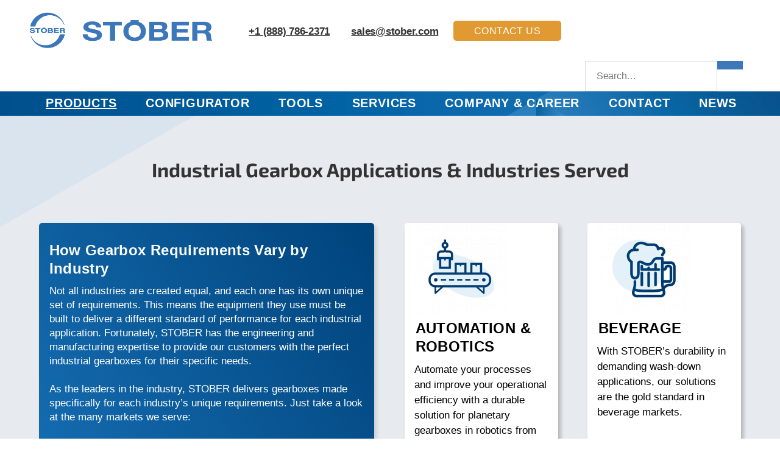

--- FILE ---
content_type: text/html; charset=UTF-8
request_url: https://www.stober.com/industries-and-applications/
body_size: 69483
content:
<!DOCTYPE html>

<html class="no-js" lang="en-US" prefix="og: https://ogp.me/ns#">

	<head><meta charset="UTF-8"><script>if(navigator.userAgent.match(/MSIE|Internet Explorer/i)||navigator.userAgent.match(/Trident\/7\..*?rv:11/i)){var href=document.location.href;if(!href.match(/[?&]nowprocket/)){if(href.indexOf("?")==-1){if(href.indexOf("#")==-1){document.location.href=href+"?nowprocket=1"}else{document.location.href=href.replace("#","?nowprocket=1#")}}else{if(href.indexOf("#")==-1){document.location.href=href+"&nowprocket=1"}else{document.location.href=href.replace("#","&nowprocket=1#")}}}}</script><script>(()=>{class RocketLazyLoadScripts{constructor(){this.v="2.0.4",this.userEvents=["keydown","keyup","mousedown","mouseup","mousemove","mouseover","mouseout","touchmove","touchstart","touchend","touchcancel","wheel","click","dblclick","input"],this.attributeEvents=["onblur","onclick","oncontextmenu","ondblclick","onfocus","onmousedown","onmouseenter","onmouseleave","onmousemove","onmouseout","onmouseover","onmouseup","onmousewheel","onscroll","onsubmit"]}async t(){this.i(),this.o(),/iP(ad|hone)/.test(navigator.userAgent)&&this.h(),this.u(),this.l(this),this.m(),this.k(this),this.p(this),this._(),await Promise.all([this.R(),this.L()]),this.lastBreath=Date.now(),this.S(this),this.P(),this.D(),this.O(),this.M(),await this.C(this.delayedScripts.normal),await this.C(this.delayedScripts.defer),await this.C(this.delayedScripts.async),await this.T(),await this.F(),await this.j(),await this.A(),window.dispatchEvent(new Event("rocket-allScriptsLoaded")),this.everythingLoaded=!0,this.lastTouchEnd&&await new Promise(t=>setTimeout(t,500-Date.now()+this.lastTouchEnd)),this.I(),this.H(),this.U(),this.W()}i(){this.CSPIssue=sessionStorage.getItem("rocketCSPIssue"),document.addEventListener("securitypolicyviolation",t=>{this.CSPIssue||"script-src-elem"!==t.violatedDirective||"data"!==t.blockedURI||(this.CSPIssue=!0,sessionStorage.setItem("rocketCSPIssue",!0))},{isRocket:!0})}o(){window.addEventListener("pageshow",t=>{this.persisted=t.persisted,this.realWindowLoadedFired=!0},{isRocket:!0}),window.addEventListener("pagehide",()=>{this.onFirstUserAction=null},{isRocket:!0})}h(){let t;function e(e){t=e}window.addEventListener("touchstart",e,{isRocket:!0}),window.addEventListener("touchend",function i(o){o.changedTouches[0]&&t.changedTouches[0]&&Math.abs(o.changedTouches[0].pageX-t.changedTouches[0].pageX)<10&&Math.abs(o.changedTouches[0].pageY-t.changedTouches[0].pageY)<10&&o.timeStamp-t.timeStamp<200&&(window.removeEventListener("touchstart",e,{isRocket:!0}),window.removeEventListener("touchend",i,{isRocket:!0}),"INPUT"===o.target.tagName&&"text"===o.target.type||(o.target.dispatchEvent(new TouchEvent("touchend",{target:o.target,bubbles:!0})),o.target.dispatchEvent(new MouseEvent("mouseover",{target:o.target,bubbles:!0})),o.target.dispatchEvent(new PointerEvent("click",{target:o.target,bubbles:!0,cancelable:!0,detail:1,clientX:o.changedTouches[0].clientX,clientY:o.changedTouches[0].clientY})),event.preventDefault()))},{isRocket:!0})}q(t){this.userActionTriggered||("mousemove"!==t.type||this.firstMousemoveIgnored?"keyup"===t.type||"mouseover"===t.type||"mouseout"===t.type||(this.userActionTriggered=!0,this.onFirstUserAction&&this.onFirstUserAction()):this.firstMousemoveIgnored=!0),"click"===t.type&&t.preventDefault(),t.stopPropagation(),t.stopImmediatePropagation(),"touchstart"===this.lastEvent&&"touchend"===t.type&&(this.lastTouchEnd=Date.now()),"click"===t.type&&(this.lastTouchEnd=0),this.lastEvent=t.type,t.composedPath&&t.composedPath()[0].getRootNode()instanceof ShadowRoot&&(t.rocketTarget=t.composedPath()[0]),this.savedUserEvents.push(t)}u(){this.savedUserEvents=[],this.userEventHandler=this.q.bind(this),this.userEvents.forEach(t=>window.addEventListener(t,this.userEventHandler,{passive:!1,isRocket:!0})),document.addEventListener("visibilitychange",this.userEventHandler,{isRocket:!0})}U(){this.userEvents.forEach(t=>window.removeEventListener(t,this.userEventHandler,{passive:!1,isRocket:!0})),document.removeEventListener("visibilitychange",this.userEventHandler,{isRocket:!0}),this.savedUserEvents.forEach(t=>{(t.rocketTarget||t.target).dispatchEvent(new window[t.constructor.name](t.type,t))})}m(){const t="return false",e=Array.from(this.attributeEvents,t=>"data-rocket-"+t),i="["+this.attributeEvents.join("],[")+"]",o="[data-rocket-"+this.attributeEvents.join("],[data-rocket-")+"]",s=(e,i,o)=>{o&&o!==t&&(e.setAttribute("data-rocket-"+i,o),e["rocket"+i]=new Function("event",o),e.setAttribute(i,t))};new MutationObserver(t=>{for(const n of t)"attributes"===n.type&&(n.attributeName.startsWith("data-rocket-")||this.everythingLoaded?n.attributeName.startsWith("data-rocket-")&&this.everythingLoaded&&this.N(n.target,n.attributeName.substring(12)):s(n.target,n.attributeName,n.target.getAttribute(n.attributeName))),"childList"===n.type&&n.addedNodes.forEach(t=>{if(t.nodeType===Node.ELEMENT_NODE)if(this.everythingLoaded)for(const i of[t,...t.querySelectorAll(o)])for(const t of i.getAttributeNames())e.includes(t)&&this.N(i,t.substring(12));else for(const e of[t,...t.querySelectorAll(i)])for(const t of e.getAttributeNames())this.attributeEvents.includes(t)&&s(e,t,e.getAttribute(t))})}).observe(document,{subtree:!0,childList:!0,attributeFilter:[...this.attributeEvents,...e]})}I(){this.attributeEvents.forEach(t=>{document.querySelectorAll("[data-rocket-"+t+"]").forEach(e=>{this.N(e,t)})})}N(t,e){const i=t.getAttribute("data-rocket-"+e);i&&(t.setAttribute(e,i),t.removeAttribute("data-rocket-"+e))}k(t){Object.defineProperty(HTMLElement.prototype,"onclick",{get(){return this.rocketonclick||null},set(e){this.rocketonclick=e,this.setAttribute(t.everythingLoaded?"onclick":"data-rocket-onclick","this.rocketonclick(event)")}})}S(t){function e(e,i){let o=e[i];e[i]=null,Object.defineProperty(e,i,{get:()=>o,set(s){t.everythingLoaded?o=s:e["rocket"+i]=o=s}})}e(document,"onreadystatechange"),e(window,"onload"),e(window,"onpageshow");try{Object.defineProperty(document,"readyState",{get:()=>t.rocketReadyState,set(e){t.rocketReadyState=e},configurable:!0}),document.readyState="loading"}catch(t){console.log("WPRocket DJE readyState conflict, bypassing")}}l(t){this.originalAddEventListener=EventTarget.prototype.addEventListener,this.originalRemoveEventListener=EventTarget.prototype.removeEventListener,this.savedEventListeners=[],EventTarget.prototype.addEventListener=function(e,i,o){o&&o.isRocket||!t.B(e,this)&&!t.userEvents.includes(e)||t.B(e,this)&&!t.userActionTriggered||e.startsWith("rocket-")||t.everythingLoaded?t.originalAddEventListener.call(this,e,i,o):(t.savedEventListeners.push({target:this,remove:!1,type:e,func:i,options:o}),"mouseenter"!==e&&"mouseleave"!==e||t.originalAddEventListener.call(this,e,t.savedUserEvents.push,o))},EventTarget.prototype.removeEventListener=function(e,i,o){o&&o.isRocket||!t.B(e,this)&&!t.userEvents.includes(e)||t.B(e,this)&&!t.userActionTriggered||e.startsWith("rocket-")||t.everythingLoaded?t.originalRemoveEventListener.call(this,e,i,o):t.savedEventListeners.push({target:this,remove:!0,type:e,func:i,options:o})}}J(t,e){this.savedEventListeners=this.savedEventListeners.filter(i=>{let o=i.type,s=i.target||window;return e!==o||t!==s||(this.B(o,s)&&(i.type="rocket-"+o),this.$(i),!1)})}H(){EventTarget.prototype.addEventListener=this.originalAddEventListener,EventTarget.prototype.removeEventListener=this.originalRemoveEventListener,this.savedEventListeners.forEach(t=>this.$(t))}$(t){t.remove?this.originalRemoveEventListener.call(t.target,t.type,t.func,t.options):this.originalAddEventListener.call(t.target,t.type,t.func,t.options)}p(t){let e;function i(e){return t.everythingLoaded?e:e.split(" ").map(t=>"load"===t||t.startsWith("load.")?"rocket-jquery-load":t).join(" ")}function o(o){function s(e){const s=o.fn[e];o.fn[e]=o.fn.init.prototype[e]=function(){return this[0]===window&&t.userActionTriggered&&("string"==typeof arguments[0]||arguments[0]instanceof String?arguments[0]=i(arguments[0]):"object"==typeof arguments[0]&&Object.keys(arguments[0]).forEach(t=>{const e=arguments[0][t];delete arguments[0][t],arguments[0][i(t)]=e})),s.apply(this,arguments),this}}if(o&&o.fn&&!t.allJQueries.includes(o)){const e={DOMContentLoaded:[],"rocket-DOMContentLoaded":[]};for(const t in e)document.addEventListener(t,()=>{e[t].forEach(t=>t())},{isRocket:!0});o.fn.ready=o.fn.init.prototype.ready=function(i){function s(){parseInt(o.fn.jquery)>2?setTimeout(()=>i.bind(document)(o)):i.bind(document)(o)}return"function"==typeof i&&(t.realDomReadyFired?!t.userActionTriggered||t.fauxDomReadyFired?s():e["rocket-DOMContentLoaded"].push(s):e.DOMContentLoaded.push(s)),o([])},s("on"),s("one"),s("off"),t.allJQueries.push(o)}e=o}t.allJQueries=[],o(window.jQuery),Object.defineProperty(window,"jQuery",{get:()=>e,set(t){o(t)}})}P(){const t=new Map;document.write=document.writeln=function(e){const i=document.currentScript,o=document.createRange(),s=i.parentElement;let n=t.get(i);void 0===n&&(n=i.nextSibling,t.set(i,n));const c=document.createDocumentFragment();o.setStart(c,0),c.appendChild(o.createContextualFragment(e)),s.insertBefore(c,n)}}async R(){return new Promise(t=>{this.userActionTriggered?t():this.onFirstUserAction=t})}async L(){return new Promise(t=>{document.addEventListener("DOMContentLoaded",()=>{this.realDomReadyFired=!0,t()},{isRocket:!0})})}async j(){return this.realWindowLoadedFired?Promise.resolve():new Promise(t=>{window.addEventListener("load",t,{isRocket:!0})})}M(){this.pendingScripts=[];this.scriptsMutationObserver=new MutationObserver(t=>{for(const e of t)e.addedNodes.forEach(t=>{"SCRIPT"!==t.tagName||t.noModule||t.isWPRocket||this.pendingScripts.push({script:t,promise:new Promise(e=>{const i=()=>{const i=this.pendingScripts.findIndex(e=>e.script===t);i>=0&&this.pendingScripts.splice(i,1),e()};t.addEventListener("load",i,{isRocket:!0}),t.addEventListener("error",i,{isRocket:!0}),setTimeout(i,1e3)})})})}),this.scriptsMutationObserver.observe(document,{childList:!0,subtree:!0})}async F(){await this.X(),this.pendingScripts.length?(await this.pendingScripts[0].promise,await this.F()):this.scriptsMutationObserver.disconnect()}D(){this.delayedScripts={normal:[],async:[],defer:[]},document.querySelectorAll("script[type$=rocketlazyloadscript]").forEach(t=>{t.hasAttribute("data-rocket-src")?t.hasAttribute("async")&&!1!==t.async?this.delayedScripts.async.push(t):t.hasAttribute("defer")&&!1!==t.defer||"module"===t.getAttribute("data-rocket-type")?this.delayedScripts.defer.push(t):this.delayedScripts.normal.push(t):this.delayedScripts.normal.push(t)})}async _(){await this.L();let t=[];document.querySelectorAll("script[type$=rocketlazyloadscript][data-rocket-src]").forEach(e=>{let i=e.getAttribute("data-rocket-src");if(i&&!i.startsWith("data:")){i.startsWith("//")&&(i=location.protocol+i);try{const o=new URL(i).origin;o!==location.origin&&t.push({src:o,crossOrigin:e.crossOrigin||"module"===e.getAttribute("data-rocket-type")})}catch(t){}}}),t=[...new Map(t.map(t=>[JSON.stringify(t),t])).values()],this.Y(t,"preconnect")}async G(t){if(await this.K(),!0!==t.noModule||!("noModule"in HTMLScriptElement.prototype))return new Promise(e=>{let i;function o(){(i||t).setAttribute("data-rocket-status","executed"),e()}try{if(navigator.userAgent.includes("Firefox/")||""===navigator.vendor||this.CSPIssue)i=document.createElement("script"),[...t.attributes].forEach(t=>{let e=t.nodeName;"type"!==e&&("data-rocket-type"===e&&(e="type"),"data-rocket-src"===e&&(e="src"),i.setAttribute(e,t.nodeValue))}),t.text&&(i.text=t.text),t.nonce&&(i.nonce=t.nonce),i.hasAttribute("src")?(i.addEventListener("load",o,{isRocket:!0}),i.addEventListener("error",()=>{i.setAttribute("data-rocket-status","failed-network"),e()},{isRocket:!0}),setTimeout(()=>{i.isConnected||e()},1)):(i.text=t.text,o()),i.isWPRocket=!0,t.parentNode.replaceChild(i,t);else{const i=t.getAttribute("data-rocket-type"),s=t.getAttribute("data-rocket-src");i?(t.type=i,t.removeAttribute("data-rocket-type")):t.removeAttribute("type"),t.addEventListener("load",o,{isRocket:!0}),t.addEventListener("error",i=>{this.CSPIssue&&i.target.src.startsWith("data:")?(console.log("WPRocket: CSP fallback activated"),t.removeAttribute("src"),this.G(t).then(e)):(t.setAttribute("data-rocket-status","failed-network"),e())},{isRocket:!0}),s?(t.fetchPriority="high",t.removeAttribute("data-rocket-src"),t.src=s):t.src="data:text/javascript;base64,"+window.btoa(unescape(encodeURIComponent(t.text)))}}catch(i){t.setAttribute("data-rocket-status","failed-transform"),e()}});t.setAttribute("data-rocket-status","skipped")}async C(t){const e=t.shift();return e?(e.isConnected&&await this.G(e),this.C(t)):Promise.resolve()}O(){this.Y([...this.delayedScripts.normal,...this.delayedScripts.defer,...this.delayedScripts.async],"preload")}Y(t,e){this.trash=this.trash||[];let i=!0;var o=document.createDocumentFragment();t.forEach(t=>{const s=t.getAttribute&&t.getAttribute("data-rocket-src")||t.src;if(s&&!s.startsWith("data:")){const n=document.createElement("link");n.href=s,n.rel=e,"preconnect"!==e&&(n.as="script",n.fetchPriority=i?"high":"low"),t.getAttribute&&"module"===t.getAttribute("data-rocket-type")&&(n.crossOrigin=!0),t.crossOrigin&&(n.crossOrigin=t.crossOrigin),t.integrity&&(n.integrity=t.integrity),t.nonce&&(n.nonce=t.nonce),o.appendChild(n),this.trash.push(n),i=!1}}),document.head.appendChild(o)}W(){this.trash.forEach(t=>t.remove())}async T(){try{document.readyState="interactive"}catch(t){}this.fauxDomReadyFired=!0;try{await this.K(),this.J(document,"readystatechange"),document.dispatchEvent(new Event("rocket-readystatechange")),await this.K(),document.rocketonreadystatechange&&document.rocketonreadystatechange(),await this.K(),this.J(document,"DOMContentLoaded"),document.dispatchEvent(new Event("rocket-DOMContentLoaded")),await this.K(),this.J(window,"DOMContentLoaded"),window.dispatchEvent(new Event("rocket-DOMContentLoaded"))}catch(t){console.error(t)}}async A(){try{document.readyState="complete"}catch(t){}try{await this.K(),this.J(document,"readystatechange"),document.dispatchEvent(new Event("rocket-readystatechange")),await this.K(),document.rocketonreadystatechange&&document.rocketonreadystatechange(),await this.K(),this.J(window,"load"),window.dispatchEvent(new Event("rocket-load")),await this.K(),window.rocketonload&&window.rocketonload(),await this.K(),this.allJQueries.forEach(t=>t(window).trigger("rocket-jquery-load")),await this.K(),this.J(window,"pageshow");const t=new Event("rocket-pageshow");t.persisted=this.persisted,window.dispatchEvent(t),await this.K(),window.rocketonpageshow&&window.rocketonpageshow({persisted:this.persisted})}catch(t){console.error(t)}}async K(){Date.now()-this.lastBreath>45&&(await this.X(),this.lastBreath=Date.now())}async X(){return document.hidden?new Promise(t=>setTimeout(t)):new Promise(t=>requestAnimationFrame(t))}B(t,e){return e===document&&"readystatechange"===t||(e===document&&"DOMContentLoaded"===t||(e===window&&"DOMContentLoaded"===t||(e===window&&"load"===t||e===window&&"pageshow"===t)))}static run(){(new RocketLazyLoadScripts).t()}}RocketLazyLoadScripts.run()})();</script>
		<script type="application/ld+json">
          {
            "@context": "https://schema.org",
            "@type": "Organization",
            "name": "STOBER",
            "url": "https://www.stober.com/",
            "logo": "https://www.stober.com/wp-content/uploads/blueSTOBERlogo.png",
            "sameAs": [
    			"https://www.facebook.com/stoberdrives/",
    			"https://www.linkedin.com/company/stober-drives-inc-/",
   	 			"https://www.youtube.com/@StoberMaysville"
  			]

          }
        </script>

		
		<meta name="viewport" content="width=device-width, initial-scale=1.0" >


		<link rel="profile" href="https://gmpg.org/xfn/11">

			<style></style>
	<link rel="alternate" hreflang="en" href="https://www.stober.com/industries-and-applications/" />
<link rel="alternate" hreflang="x-default" href="https://www.stober.com/industries-and-applications/" />

<!-- Search Engine Optimization by Rank Math PRO - https://rankmath.com/ -->
<title>Industries and Applications - Gearbox Manufacturer | STOBER</title>
<link data-rocket-prefetch href="https://www.googletagmanager.com" rel="dns-prefetch">
<link data-rocket-prefetch href="https://kit.fontawesome.com" rel="dns-prefetch">
<link data-rocket-prefetch href="https://js.sitesearch360.com" rel="dns-prefetch">
<style id="wpr-usedcss">img:is([sizes=auto i],[sizes^="auto," i]){contain-intrinsic-size:3000px 1500px}.responsive-block-editor-addons-gallery--item{list-style:none!important;margin:0;padding:0!important}.responsive-block-editor-addons-gallery--item figure{position:relative}.responsive-block-editor-addons-gallery--item img{opacity:1;vertical-align:middle}.flickity-enabled{position:relative}.flickity-enabled:focus{outline:0}.flickity-enabled.is-draggable{-webkit-user-select:none;-moz-user-select:none;-ms-user-select:none;user-select:none}.flickity-viewport{height:100%;overflow:hidden;position:relative}.flickity-slider{height:100%;position:absolute;width:100%}.flickity-enabled.is-draggable .flickity-viewport{cursor:-webkit-grab;cursor:grab}.flickity-enabled.is-draggable .flickity-viewport.is-pointer-down{cursor:-webkit-grabbing;cursor:grabbing}.flickity-button{background:rgba(255,255,255,.75);border:none;color:#000;padding:0;position:absolute;transition:background .1s,opacity .1s}.flickity-button:hover{cursor:pointer}.flickity-button:focus{background:#fff;border:none;box-shadow:0 0 0 2px #000;outline:0}.flickity-button:active{border:none;opacity:.6}.flickity-button:disabled{cursor:auto;opacity:.25;pointer-events:none}.flickity-button-icon{fill:#000;transform:translate3d(0,0,0)}.flickity-prev-next-button{border-radius:9px;height:72px;top:50%;transform:translateY(-50%);width:57px}.flickity-prev-next-button.previous{left:10px}.flickity-prev-next-button.next{right:10px}.flickity-rtl .flickity-prev-next-button.previous{left:auto;right:10px}@media (min-width:600px){.flickity-prev-next-button.previous{left:20px}.flickity-prev-next-button.next{right:20px}.flickity-rtl .flickity-prev-next-button.previous{right:20px}}.flickity-rtl .flickity-prev-next-button.next{left:10px;right:auto}@media (min-width:600px){.flickity-rtl .flickity-prev-next-button.next{left:20px}}.flickity-prev-next-button .flickity-button-icon{height:50%;left:23%;position:absolute;top:25%;width:50%}.previous.flickity-prev-next-button .flickity-button-icon{left:26%}.flickity-page-dots{bottom:18px;line-height:1;list-style:none;margin:0!important;padding:0!important;position:absolute;text-align:center;width:100%}.flickity-rtl .flickity-page-dots{direction:rtl}.flickity-page-dots .dot{background:rgba(0,0,0,.3);border-radius:50%;cursor:pointer;display:inline-block;height:9px;margin:0 6px;width:9px}.flickity-page-dots .dot.is-selected{background:rgba(255,255,255,.75)}.responsive-block-editor-addons-lightbox{align-items:center;background:rgba(0,0,0,0);display:none;height:100%;justify-content:center;left:0;position:fixed;top:0;width:100%;z-index:9999}.admin-bar .responsive-block-editor-addons-lightbox{top:32px}@media (max-width:782px){.admin-bar .responsive-block-editor-addons-lightbox{top:46px}}.responsive-block-editor-addons-lightbox__background{background-repeat:no-repeat;background-size:cover;bottom:-10em;filter:blur(25px) saturate(175%) brightness(90%);left:-10em;position:absolute;right:-10em;top:-10em}.responsive-block-editor-addons-lightbox__heading{align-items:center;color:#fff;display:flex;font-family:-apple-system,BlinkMacSystemFont,"Segoe UI",Roboto,Oxygen-Sans,Ubuntu,Cantarell,"Helvetica Neue",sans-serif;font-size:.5em;justify-content:space-between;left:3%;position:absolute;right:3%;top:1em}@media (min-width:600px){.responsive-block-editor-addons-lightbox__heading{top:2em}}.responsive-block-editor-addons-lightbox__image{z-index:2}.responsive-block-editor-addons-lightbox__image img{max-height:70vh;max-width:70vw}.responsive-block-editor-addons-lightbox__arrow{align-items:center;background-color:transparent;border-radius:100%;color:#fff;cursor:pointer;display:flex;height:auto;margin:0 1%;padding:15px;position:absolute;right:0;top:50%;transform:translateY(-50%);transition:250ms background-color linear;z-index:3}.responsive-block-editor-addons-lightbox__arrow:hover{background-color:rgba(255,255,255,.15)}.responsive-block-editor-addons-lightbox__arrow:focus{background-color:rgba(255,255,255,.25);box-shadow:inset 0 0 0 3px rgba(255,255,255,.25);outline:0}@media (min-width:600px){.responsive-block-editor-addons-lightbox__arrow{background-color:rgba(255,255,255,.15);margin:0 2%}.responsive-block-editor-addons-lightbox__arrow:hover{background-color:rgba(255,255,255,.25)}}.responsive-block-editor-addons-lightbox__arrow>div{background-color:#fff;height:28px;position:relative;width:28px}.responsive-block-editor-addons-lightbox__arrow .arrow-left{left:-1px;-webkit-mask-image:url(https://www.stober.com/wp-content/plugins/responsive-block-editor-addons/dist/images/lightbox/arrow-left.svg);mask-image:url(https://www.stober.com/wp-content/plugins/responsive-block-editor-addons/dist/images/lightbox/arrow-left.svg)}.responsive-block-editor-addons-lightbox__arrow .arrow-right{-webkit-mask-image:url(https://www.stober.com/wp-content/plugins/responsive-block-editor-addons/dist/images/lightbox/arrow-right.svg);mask-image:url(https://www.stober.com/wp-content/plugins/responsive-block-editor-addons/dist/images/lightbox/arrow-right.svg);right:-1px}.responsive-block-editor-addons-lightbox__arrow--left{left:0;right:auto}.responsive-block-editor-addons-lightbox__close{background-color:#fff;background-repeat:no-repeat;cursor:pointer;height:26px;-webkit-mask-image:url(https://www.stober.com/wp-content/plugins/responsive-block-editor-addons/dist/images/lightbox/close.svg);mask-image:url(https://www.stober.com/wp-content/plugins/responsive-block-editor-addons/dist/images/lightbox/close.svg);-webkit-mask-size:contain;mask-size:contain;padding:7px;transition:transform .15s linear;width:26px}@media (min-width:960px){.responsive-block-editor-addons-lightbox__image img{max-height:80vh;max-width:80vw}.responsive-block-editor-addons-lightbox__arrow>div{height:32px;width:32px}.responsive-block-editor-addons-lightbox__close{height:32px;width:32px}}.responsive-block-editor-addons-lightbox__close:hover{background-color:#fff;transform:scale(1.125)}.responsive-block-editor-addons-lightbox__close:focus{background-color:#fff;transform:scale(1.125)}.responsive-block-editor-addons-lightbox__caption{color:#fff;text-align:center;margin-top:10px}.has-lightbox>:not(.carousel-nav) figure:hover{cursor:zoom-in}.wp-block-responsive-block-editor-addons-accordion.responsive-block-editor-addons-accordion-layout-accordion .responsive-block-editor-addons-accordion-item__outer-wrap .responsive-block-editor-addons-accordion-titles-button{cursor:pointer}.responsive-block-editor-addons-block-blockquote-item{position:relative;width:100%}.responsive-block-editor-addons-block-blockquote-item .responsive-block-editor-addons-block-blockquote-text{position:relative;z-index:6}.responsive-timeline__field:not(:last-child){margin-bottom:15px}.responsive-timeline__marker{min-height:35px;border-radius:999px;position:relative;-js-display:flex;display:flex;align-items:center;justify-content:center;z-index:1;transition:all .2s ease-in-out;min-width:35px;line-height:35px;border:0 solid #eee}.responsive-timeline__line{position:absolute;transform:translateX(-50%);left:50%;right:auto;width:3px;right:calc(35px / 2);top:101.5px;bottom:101.5px}.responsive-timeline__line{width:3px}.responsive-count-item__amount{font-size:40px;letter-spacing:normal;margin:0;padding:0}.responsive-countup--hide{visibility:hidden}.flip-box-inner{position:relative;width:100%;height:100%;text-align:center;transition:transform .8s;transform-style:preserve-3d}.responsive_block_addons__dot-description{display:none}@-webkit-keyframes rbeaHotspotAnimation{0%{transform:scale(1);opacity:1}100%{transform:scale(1.5);opacity:0}}@keyframes rbeaHotspotAnimation{0%{transform:scale(1);opacity:1}100%{transform:scale(1.5);opacity:0}}.responsive_block_addons__dot::before{content:"";display:block;width:100%;height:100%;position:absolute;top:0;left:0;background-color:inherit;border-radius:50%;transition:all .3s ease-in;-webkit-animation:1.5s infinite rbeaHotspotAnimation;animation:1.5s infinite rbeaHotspotAnimation}.dismissBlock{display:none}.responsive-block-editor-addons-post-carousel-inner{position:relative;width:100%}.responsive-block-editor-addons-block-post-carousel-text-wrap{position:relative}.responsive-block-editor-addons-block-post-carousel{text-align:center}.responsive-block-editor-addons-block-post-carousel .responsive-block-editor-addons-block-post-carousel-image-top img{display:block;width:100%}.responsive-block-editor-addons-block-post-carousel .slick-slide{width:100%}.responsive-block-editor-addons-block-post-carousel .slick-slide img{margin:auto}.responsive-block-editor-addons-post-carousel-inner{margin-left:auto;margin-right:auto}.slick-list,.slick-slider,.slick-track{position:relative;display:block}.slick-loading .slick-slide,.slick-loading .slick-track{visibility:hidden}.slick-slider{box-sizing:border-box;-webkit-tap-highlight-color:transparent}.slick-list{overflow:hidden;margin:0;padding:0}.slick-slider .slick-list,.slick-slider .slick-track{transform:translate3d(0,0,0)}.slick-track{top:0;left:0}.slick-next,.slick-prev{font-size:0;line-height:0;position:absolute;top:50%;display:block;width:auto;padding:0;transform:translate(0,-50%);cursor:pointer;color:#aaa;border:1px solid #aaa;outline:0;background:0 0}.slick-next:before,.slick-prev:before{font-size:35px;line-height:1;opacity:.75;color:#000;-webkit-font-smoothing:antialiased;-moz-osx-font-smoothing:grayscale}.slick-next:before,.slick-prev:before,[dir=rtl] .slick-next:before,[dir=rtl] .slick-prev:before{content:"";font-size:0;line-height:0}.slick-prev{left:-45px;z-index:1;border-radius:0}[dir=rtl] .slick-prev{left:auto;right:-45px}button.slick-arrow{padding:7px}.slick-next i,.slick-next i:focus,.slick-next i:hover,.slick-prev i,.slick-prev i:focus,.slick-prev i:hover{font-size:20px;width:1.5em;height:1.5em;line-height:1.6em;text-align:center;box-sizing:content-box}ul.slick-dots{padding-top:0;display:block;position:absolute;margin:0;left:0;width:100%;bottom:0;transform:translateY(100%);text-align:center}ul.slick-dots li{position:relative;display:inline-block;width:20px;height:20px;margin:0;padding:0;cursor:pointer}ul.slick-dots li.slick-active button:before{opacity:.75;color:#000}ul.slick-dots li button{font-size:0;line-height:0;display:block;width:20px;height:20px;padding:5px;cursor:pointer;color:transparent;border:0;outline:0;background:0 0}ul.slick-dots li button:before{font-family:none;font-size:30px;line-height:20px;position:absolute;top:0;left:0;width:20px;height:20px;content:"•";text-align:center;opacity:.25;color:#000;-webkit-font-smoothing:antialiased;-moz-osx-font-smoothing:grayscale}.slick-next{right:-45px}[dir=rtl] .slick-next{left:-45px;right:auto}@media (max-width:976px){.slick-prev{left:15px;z-index:1}[dir=rtl] .slick-prev{left:auto;right:15px}.slick-next{right:15px}[dir=rtl] .slick-next{left:15px;right:auto}.slick-next,.slick-prev{border-color:transparent!important;display:none!important}.slick-prev{left:-3px}.slick-next{right:-3px}}.responsive-block-editor-addons-block-post-carousel .slick-track{max-width:initial!important}.page-template-gutenberg-fullwidth .responsive-block-editor-addons-block-post-carousel.alignfull .slick-prev.slick-arrow{left:0;position:relative}.page-template-gutenberg-fullwidth .responsive-block-editor-addons-block-post-carousel.alignfull .slick-prev.slick-arrow svg{max-width:initial!important}.page-template-gutenberg-fullwidth .responsive-block-editor-addons-block-post-carousel.alignfull .slick-next.slick-arrow{right:0;position:relative}.page-template-gutenberg-fullwidth .responsive-block-editor-addons-block-post-carousel.alignfull .slick-next.slick-arrow svg{max-width:initial!important}.page-template-gutenberg-fullwidth .responsive-block-editor-addons-block-post-carousel.alignfull .slick-slider{display:flex;flex-direction:row;align-items:center}.responsive-block-editor-addons-block-post-carousel button.slick-arrow:not(:hover):not(:active){background:initial}.responsive-block-editor-addons-block-post-carousel .slick-dots button[id^=slick-slide-control]:not(:hover):not(:active){background:initial}.screen-reader-text{clip:rect(1px,1px,1px,1px);height:1px;overflow:hidden;position:absolute!important;width:1px;word-wrap:normal!important}.responsive-block-editor-addons-timeline__line{background-color:#eee}.responsive-block-editor-addons-timeline__line__inner{background-color:#5cb85c;width:100%}.responsive-block-editor-addons-timeline__marker{background-color:#eee;border-radius:999px;position:relative;-js-display:flex;display:flex;align-items:center;justify-content:center;z-index:1;transition:all .2s ease-in-out}.responsive-block-editor-addons-timeline__line__inner{background-color:#61ce70;width:100%}.responsive-block-editor-addons-timeline__line{width:3px}.responsive-block-editor-addons-timeline__marker{line-height:3em}.responsive-block-editor-addons-timeline__out-view-icon svg{display:block;fill:#3a3a3a;height:16px;width:16px}.responsive-block-editor-addons-toc__title-wrap{justify-content:space-between}.responsive-block-editor-addons-toc__wrap p{margin-top:0;margin-bottom:0}.responsive-block-editor-addons-tabs__wrap{display:flex;margin:15px}.responsive-block-editor-addons-tabs__wrap ul.responsive-block-editor-addons-tabs__panel{margin:0;list-style-type:none;display:inherit}.responsive-block-editor-addons-tabs__wrap .responsive-block-editor-addons-tabs__body-wrap{position:relative;max-width:100%;padding:10px}.responsive-block-editor-addons-tabs__wrap .responsive-block-editor-addons-tabs__body-container{padding:10px 15px;display:none}@media screen and (min-width:1024px){.responsive-block-editor-addons-block-section .responsive-testimonial-slick-carousel.slick-initialized{width:85%;margin:0 auto}.page.page-template-gutenberg-fullwidth .alignfull.responsive-block-editor-addons-block-section-outer-wrap .alignfull .responsive-block-editor-addons-block-section .responsive-testimonial-slick-carousel.slick-initialized,.page.page-template-gutenberg-fullwidth .alignfull.responsive-block-editor-addons-block-section-outer-wrap .alignwide .responsive-block-editor-addons-block-section .responsive-testimonial-slick-carousel.slick-initialized,.page.page-template-gutenberg-fullwidth .alignfull.responsive-block-editor-addons-block-section-outer-wrap .responsive-block-editor-addons-block-section .responsive-testimonial-slick-carousel.slick-initialized,.page.sidebar-position-no:not(.woocommerce) .alignfull.responsive-block-editor-addons-block-section-outer-wrap .responsive-block-editor-addons-block-section .responsive-testimonial-slick-carousel.slick-initialized{width:100%}}.slick-slide .responsive-block-editor-addons-tm__image img{display:inline-block;box-sizing:content-box}.responsive-block-editor-addons-tm__items.slick-initialized{visibility:visible}.responsive-block-editor-addons-slick-carousel.responsive-block-editor-addons-tm__arrow-outside .slick-next{right:-45px}.responsive-block-editor-addons-slick-carousel.responsive-block-editor-addons-tm__arrow-inside .slick-prev{left:25px;z-index:1}.responsive-block-editor-addons-slick-carousel.responsive-block-editor-addons-tm__arrow-inside .slick-next{right:25px}[dir=rtl] .responsive-block-editor-addons-tm__arrow-inside.responsive-block-editor-addons-slick-carousel .slick-prev{left:auto;right:25px}[dir=rtl] .responsive-block-editor-addons-tm__arrow-inside.responsive-block-editor-addons-slick-carousel .slick-next{left:25px;right:auto}[dir=rtl] .responsive-block-editor-addons-tm__arrow-outside.responsive-block-editor-addons-slick-carousel .slick-next{left:-45px;right:auto}@media (max-width:976px){.responsive-block-editor-addons-slick-carousel.responsive-block-editor-addons-tm__arrow-outside .slick-prev{left:15px;z-index:1}.responsive-block-editor-addons-slick-carousel.responsive-block-editor-addons-tm__arrow-outside .slick-next{right:15px}[dir=rtl] .responsive-block-editor-addons-slick-carousel.responsive-block-editor-addons-tm__arrow-outside .slick-prev{left:auto;right:15px}[dir=rtl] .responsive-block-editor-addons-slick-carousel.responsive-block-editor-addons-tm__arrow-outside .slick-next{left:15px;right:auto}}@media (max-width:767px){.responsive-testimonial-slick-carousel .slick-arrow{display:none!important}}.responsive-testimonial-slick-carousel .slick-arrow{background:0 0}.responsive-block-editor-addons-testomonial__outer-wrap .slick-track{max-width:initial!important}.responsive-block-editor-addons-slick-carousel ul.slick-dots{position:relative;transform:unset}img.emoji{display:inline!important;border:none!important;box-shadow:none!important;height:1em!important;width:1em!important;margin:0 .07em!important;vertical-align:-.1em!important;background:0 0!important;padding:0!important}.wp-block-button__link{box-sizing:border-box;cursor:pointer;display:inline-block;text-align:center;word-break:break-word}:where(.wp-block-button__link){border-radius:9999px;box-shadow:none;padding:calc(.667em + 2px) calc(1.333em + 2px);text-decoration:none}:root :where(.wp-block-button .wp-block-button__link.is-style-outline),:root :where(.wp-block-button.is-style-outline>.wp-block-button__link){border:2px solid;padding:.667em 1.333em}:root :where(.wp-block-button .wp-block-button__link.is-style-outline:not(.has-text-color)),:root :where(.wp-block-button.is-style-outline>.wp-block-button__link:not(.has-text-color)){color:currentColor}:root :where(.wp-block-button .wp-block-button__link.is-style-outline:not(.has-background)),:root :where(.wp-block-button.is-style-outline>.wp-block-button__link:not(.has-background)){background-color:initial;background-image:none}:where(.wp-block-calendar table:not(.has-background) th){background:#ddd}:where(.wp-block-columns){margin-bottom:1.75em}:where(.wp-block-columns.has-background){padding:1.25em 2.375em}:where(.wp-block-post-comments input[type=submit]){border:none}:where(.wp-block-cover-image:not(.has-text-color)),:where(.wp-block-cover:not(.has-text-color)){color:#fff}:where(.wp-block-cover-image.is-light:not(.has-text-color)),:where(.wp-block-cover.is-light:not(.has-text-color)){color:#000}:root :where(.wp-block-cover h1:not(.has-text-color)),:root :where(.wp-block-cover h2:not(.has-text-color)),:root :where(.wp-block-cover h3:not(.has-text-color)),:root :where(.wp-block-cover h4:not(.has-text-color)),:root :where(.wp-block-cover h5:not(.has-text-color)),:root :where(.wp-block-cover h6:not(.has-text-color)),:root :where(.wp-block-cover p:not(.has-text-color)){color:inherit}:where(.wp-block-file){margin-bottom:1.5em}:where(.wp-block-file__button){border-radius:2em;display:inline-block;padding:.5em 1em}:where(.wp-block-file__button):is(a):active,:where(.wp-block-file__button):is(a):focus,:where(.wp-block-file__button):is(a):hover,:where(.wp-block-file__button):is(a):visited{box-shadow:none;color:#fff;opacity:.85;text-decoration:none}:where(.wp-block-group.wp-block-group-is-layout-constrained){position:relative}:root :where(.wp-block-image.is-style-rounded img,.wp-block-image .is-style-rounded img){border-radius:9999px}:where(.wp-block-latest-comments:not([style*=line-height] .wp-block-latest-comments__comment)){line-height:1.1}:where(.wp-block-latest-comments:not([style*=line-height] .wp-block-latest-comments__comment-excerpt p)){line-height:1.8}:root :where(.wp-block-latest-posts.is-grid){padding:0}:root :where(.wp-block-latest-posts.wp-block-latest-posts__list){padding-left:0}ol,ul{box-sizing:border-box}:root :where(.wp-block-list.has-background){padding:1.25em 2.375em}:where(.wp-block-navigation.has-background .wp-block-navigation-item a:not(.wp-element-button)),:where(.wp-block-navigation.has-background .wp-block-navigation-submenu a:not(.wp-element-button)){padding:.5em 1em}:where(.wp-block-navigation .wp-block-navigation__submenu-container .wp-block-navigation-item a:not(.wp-element-button)),:where(.wp-block-navigation .wp-block-navigation__submenu-container .wp-block-navigation-submenu a:not(.wp-element-button)),:where(.wp-block-navigation .wp-block-navigation__submenu-container .wp-block-navigation-submenu button.wp-block-navigation-item__content),:where(.wp-block-navigation .wp-block-navigation__submenu-container .wp-block-pages-list__item button.wp-block-navigation-item__content){padding:.5em 1em}:root :where(p.has-background){padding:1.25em 2.375em}:where(p.has-text-color:not(.has-link-color)) a{color:inherit}:where(.wp-block-post-comments-form) input:not([type=submit]),:where(.wp-block-post-comments-form) textarea{border:1px solid #949494;font-family:inherit;font-size:1em}:where(.wp-block-post-comments-form) input:where(:not([type=submit]):not([type=checkbox])),:where(.wp-block-post-comments-form) textarea{padding:calc(.667em + 2px)}:where(.wp-block-post-excerpt){box-sizing:border-box;margin-bottom:var(--wp--style--block-gap);margin-top:var(--wp--style--block-gap)}.wp-block-post-title{box-sizing:border-box}.wp-block-post-title{word-break:break-word}.wp-block-post-title :where(a){display:inline-block;font-family:inherit;font-size:inherit;font-style:inherit;font-weight:inherit;letter-spacing:inherit;line-height:inherit;text-decoration:inherit}:where(.wp-block-preformatted.has-background){padding:1.25em 2.375em}.wp-block-post-template{list-style:none;margin-bottom:0;margin-top:0;max-width:100%;padding:0}:where(.wp-block-search__button){border:1px solid #ccc;padding:6px 10px}:where(.wp-block-search__input){font-family:inherit;font-size:inherit;font-style:inherit;font-weight:inherit;letter-spacing:inherit;line-height:inherit;text-transform:inherit}:where(.wp-block-search__button-inside .wp-block-search__inside-wrapper){border:1px solid #949494;box-sizing:border-box;padding:4px}:where(.wp-block-search__button-inside .wp-block-search__inside-wrapper) .wp-block-search__input{border:none;border-radius:0;padding:0 4px}:where(.wp-block-search__button-inside .wp-block-search__inside-wrapper) .wp-block-search__input:focus{outline:0}:where(.wp-block-search__button-inside .wp-block-search__inside-wrapper) :where(.wp-block-search__button){padding:4px 8px}:root :where(.wp-block-separator.is-style-dots){height:auto;line-height:1;text-align:center}:root :where(.wp-block-separator.is-style-dots):before{color:currentColor;content:"···";font-family:serif;font-size:1.5em;letter-spacing:2em;padding-left:2em}:root :where(.wp-block-site-logo.is-style-rounded){border-radius:9999px}:where(.wp-block-social-links:not(.is-style-logos-only)) .wp-social-link{background-color:#f0f0f0;color:#444}:where(.wp-block-social-links:not(.is-style-logos-only)) .wp-social-link-amazon{background-color:#f90;color:#fff}:where(.wp-block-social-links:not(.is-style-logos-only)) .wp-social-link-bandcamp{background-color:#1ea0c3;color:#fff}:where(.wp-block-social-links:not(.is-style-logos-only)) .wp-social-link-behance{background-color:#0757fe;color:#fff}:where(.wp-block-social-links:not(.is-style-logos-only)) .wp-social-link-bluesky{background-color:#0a7aff;color:#fff}:where(.wp-block-social-links:not(.is-style-logos-only)) .wp-social-link-codepen{background-color:#1e1f26;color:#fff}:where(.wp-block-social-links:not(.is-style-logos-only)) .wp-social-link-deviantart{background-color:#02e49b;color:#fff}:where(.wp-block-social-links:not(.is-style-logos-only)) .wp-social-link-dribbble{background-color:#e94c89;color:#fff}:where(.wp-block-social-links:not(.is-style-logos-only)) .wp-social-link-dropbox{background-color:#4280ff;color:#fff}:where(.wp-block-social-links:not(.is-style-logos-only)) .wp-social-link-etsy{background-color:#f45800;color:#fff}:where(.wp-block-social-links:not(.is-style-logos-only)) .wp-social-link-facebook{background-color:#0866ff;color:#fff}:where(.wp-block-social-links:not(.is-style-logos-only)) .wp-social-link-fivehundredpx{background-color:#000;color:#fff}:where(.wp-block-social-links:not(.is-style-logos-only)) .wp-social-link-flickr{background-color:#0461dd;color:#fff}:where(.wp-block-social-links:not(.is-style-logos-only)) .wp-social-link-foursquare{background-color:#e65678;color:#fff}:where(.wp-block-social-links:not(.is-style-logos-only)) .wp-social-link-github{background-color:#24292d;color:#fff}:where(.wp-block-social-links:not(.is-style-logos-only)) .wp-social-link-goodreads{background-color:#eceadd;color:#382110}:where(.wp-block-social-links:not(.is-style-logos-only)) .wp-social-link-google{background-color:#ea4434;color:#fff}:where(.wp-block-social-links:not(.is-style-logos-only)) .wp-social-link-gravatar{background-color:#1d4fc4;color:#fff}:where(.wp-block-social-links:not(.is-style-logos-only)) .wp-social-link-instagram{background-color:#f00075;color:#fff}:where(.wp-block-social-links:not(.is-style-logos-only)) .wp-social-link-lastfm{background-color:#e21b24;color:#fff}:where(.wp-block-social-links:not(.is-style-logos-only)) .wp-social-link-linkedin{background-color:#0d66c2;color:#fff}:where(.wp-block-social-links:not(.is-style-logos-only)) .wp-social-link-mastodon{background-color:#3288d4;color:#fff}:where(.wp-block-social-links:not(.is-style-logos-only)) .wp-social-link-medium{background-color:#000;color:#fff}:where(.wp-block-social-links:not(.is-style-logos-only)) .wp-social-link-meetup{background-color:#f6405f;color:#fff}:where(.wp-block-social-links:not(.is-style-logos-only)) .wp-social-link-patreon{background-color:#000;color:#fff}:where(.wp-block-social-links:not(.is-style-logos-only)) .wp-social-link-pinterest{background-color:#e60122;color:#fff}:where(.wp-block-social-links:not(.is-style-logos-only)) .wp-social-link-pocket{background-color:#ef4155;color:#fff}:where(.wp-block-social-links:not(.is-style-logos-only)) .wp-social-link-reddit{background-color:#ff4500;color:#fff}:where(.wp-block-social-links:not(.is-style-logos-only)) .wp-social-link-skype{background-color:#0478d7;color:#fff}:where(.wp-block-social-links:not(.is-style-logos-only)) .wp-social-link-snapchat{background-color:#fefc00;color:#fff;stroke:#000}:where(.wp-block-social-links:not(.is-style-logos-only)) .wp-social-link-soundcloud{background-color:#ff5600;color:#fff}:where(.wp-block-social-links:not(.is-style-logos-only)) .wp-social-link-spotify{background-color:#1bd760;color:#fff}:where(.wp-block-social-links:not(.is-style-logos-only)) .wp-social-link-telegram{background-color:#2aabee;color:#fff}:where(.wp-block-social-links:not(.is-style-logos-only)) .wp-social-link-threads{background-color:#000;color:#fff}:where(.wp-block-social-links:not(.is-style-logos-only)) .wp-social-link-tiktok{background-color:#000;color:#fff}:where(.wp-block-social-links:not(.is-style-logos-only)) .wp-social-link-tumblr{background-color:#011835;color:#fff}:where(.wp-block-social-links:not(.is-style-logos-only)) .wp-social-link-twitch{background-color:#6440a4;color:#fff}:where(.wp-block-social-links:not(.is-style-logos-only)) .wp-social-link-twitter{background-color:#1da1f2;color:#fff}:where(.wp-block-social-links:not(.is-style-logos-only)) .wp-social-link-vimeo{background-color:#1eb7ea;color:#fff}:where(.wp-block-social-links:not(.is-style-logos-only)) .wp-social-link-vk{background-color:#4680c2;color:#fff}:where(.wp-block-social-links:not(.is-style-logos-only)) .wp-social-link-wordpress{background-color:#3499cd;color:#fff}:where(.wp-block-social-links:not(.is-style-logos-only)) .wp-social-link-whatsapp{background-color:#25d366;color:#fff}:where(.wp-block-social-links:not(.is-style-logos-only)) .wp-social-link-x{background-color:#000;color:#fff}:where(.wp-block-social-links:not(.is-style-logos-only)) .wp-social-link-yelp{background-color:#d32422;color:#fff}:where(.wp-block-social-links:not(.is-style-logos-only)) .wp-social-link-youtube{background-color:red;color:#fff}:where(.wp-block-social-links.is-style-logos-only) .wp-social-link{background:0 0}:where(.wp-block-social-links.is-style-logos-only) .wp-social-link svg{height:1.25em;width:1.25em}:where(.wp-block-social-links.is-style-logos-only) .wp-social-link-amazon{color:#f90}:where(.wp-block-social-links.is-style-logos-only) .wp-social-link-bandcamp{color:#1ea0c3}:where(.wp-block-social-links.is-style-logos-only) .wp-social-link-behance{color:#0757fe}:where(.wp-block-social-links.is-style-logos-only) .wp-social-link-bluesky{color:#0a7aff}:where(.wp-block-social-links.is-style-logos-only) .wp-social-link-codepen{color:#1e1f26}:where(.wp-block-social-links.is-style-logos-only) .wp-social-link-deviantart{color:#02e49b}:where(.wp-block-social-links.is-style-logos-only) .wp-social-link-dribbble{color:#e94c89}:where(.wp-block-social-links.is-style-logos-only) .wp-social-link-dropbox{color:#4280ff}:where(.wp-block-social-links.is-style-logos-only) .wp-social-link-etsy{color:#f45800}:where(.wp-block-social-links.is-style-logos-only) .wp-social-link-facebook{color:#0866ff}:where(.wp-block-social-links.is-style-logos-only) .wp-social-link-fivehundredpx{color:#000}:where(.wp-block-social-links.is-style-logos-only) .wp-social-link-flickr{color:#0461dd}:where(.wp-block-social-links.is-style-logos-only) .wp-social-link-foursquare{color:#e65678}:where(.wp-block-social-links.is-style-logos-only) .wp-social-link-github{color:#24292d}:where(.wp-block-social-links.is-style-logos-only) .wp-social-link-goodreads{color:#382110}:where(.wp-block-social-links.is-style-logos-only) .wp-social-link-google{color:#ea4434}:where(.wp-block-social-links.is-style-logos-only) .wp-social-link-gravatar{color:#1d4fc4}:where(.wp-block-social-links.is-style-logos-only) .wp-social-link-instagram{color:#f00075}:where(.wp-block-social-links.is-style-logos-only) .wp-social-link-lastfm{color:#e21b24}:where(.wp-block-social-links.is-style-logos-only) .wp-social-link-linkedin{color:#0d66c2}:where(.wp-block-social-links.is-style-logos-only) .wp-social-link-mastodon{color:#3288d4}:where(.wp-block-social-links.is-style-logos-only) .wp-social-link-medium{color:#000}:where(.wp-block-social-links.is-style-logos-only) .wp-social-link-meetup{color:#f6405f}:where(.wp-block-social-links.is-style-logos-only) .wp-social-link-patreon{color:#000}:where(.wp-block-social-links.is-style-logos-only) .wp-social-link-pinterest{color:#e60122}:where(.wp-block-social-links.is-style-logos-only) .wp-social-link-pocket{color:#ef4155}:where(.wp-block-social-links.is-style-logos-only) .wp-social-link-reddit{color:#ff4500}:where(.wp-block-social-links.is-style-logos-only) .wp-social-link-skype{color:#0478d7}:where(.wp-block-social-links.is-style-logos-only) .wp-social-link-snapchat{color:#fff;stroke:#000}:where(.wp-block-social-links.is-style-logos-only) .wp-social-link-soundcloud{color:#ff5600}:where(.wp-block-social-links.is-style-logos-only) .wp-social-link-spotify{color:#1bd760}:where(.wp-block-social-links.is-style-logos-only) .wp-social-link-telegram{color:#2aabee}:where(.wp-block-social-links.is-style-logos-only) .wp-social-link-threads{color:#000}:where(.wp-block-social-links.is-style-logos-only) .wp-social-link-tiktok{color:#000}:where(.wp-block-social-links.is-style-logos-only) .wp-social-link-tumblr{color:#011835}:where(.wp-block-social-links.is-style-logos-only) .wp-social-link-twitch{color:#6440a4}:where(.wp-block-social-links.is-style-logos-only) .wp-social-link-twitter{color:#1da1f2}:where(.wp-block-social-links.is-style-logos-only) .wp-social-link-vimeo{color:#1eb7ea}:where(.wp-block-social-links.is-style-logos-only) .wp-social-link-vk{color:#4680c2}:where(.wp-block-social-links.is-style-logos-only) .wp-social-link-whatsapp{color:#25d366}:where(.wp-block-social-links.is-style-logos-only) .wp-social-link-wordpress{color:#3499cd}:where(.wp-block-social-links.is-style-logos-only) .wp-social-link-x{color:#000}:where(.wp-block-social-links.is-style-logos-only) .wp-social-link-yelp{color:#d32422}:where(.wp-block-social-links.is-style-logos-only) .wp-social-link-youtube{color:red}:root :where(.wp-block-social-links .wp-social-link a){padding:.25em}:root :where(.wp-block-social-links.is-style-logos-only .wp-social-link a){padding:0}:root :where(.wp-block-social-links.is-style-pill-shape .wp-social-link a){padding-left:.66667em;padding-right:.66667em}.wp-block-spacer{clear:both}:root :where(.wp-block-tag-cloud.is-style-outline){display:flex;flex-wrap:wrap;gap:1ch}:root :where(.wp-block-tag-cloud.is-style-outline a){border:1px solid;font-size:unset!important;margin-right:0;padding:1ch 2ch;text-decoration:none!important}:root :where(.wp-block-table-of-contents){box-sizing:border-box}:where(.wp-block-term-description){box-sizing:border-box;margin-bottom:var(--wp--style--block-gap);margin-top:var(--wp--style--block-gap)}:where(pre.wp-block-verse){font-family:inherit}.editor-styles-wrapper,.entry-content{counter-reset:footnotes}:root{--wp--preset--font-size--normal:16px;--wp--preset--font-size--huge:42px}.screen-reader-text{border:0;clip:rect(1px,1px,1px,1px);clip-path:inset(50%);height:1px;margin:-1px;overflow:hidden;padding:0;position:absolute;width:1px;word-wrap:normal!important}.screen-reader-text:focus{background-color:#ddd;clip:auto!important;clip-path:none;color:#444;display:block;font-size:1em;height:auto;left:5px;line-height:normal;padding:15px 23px 14px;text-decoration:none;top:5px;width:auto;z-index:100000}html :where(.has-border-color){border-style:solid}html :where([style*=border-top-color]){border-top-style:solid}html :where([style*=border-right-color]){border-right-style:solid}html :where([style*=border-bottom-color]){border-bottom-style:solid}html :where([style*=border-left-color]){border-left-style:solid}html :where([style*=border-width]){border-style:solid}html :where([style*=border-top-width]){border-top-style:solid}html :where([style*=border-right-width]){border-right-style:solid}html :where([style*=border-bottom-width]){border-bottom-style:solid}html :where([style*=border-left-width]){border-left-style:solid}html :where(img[class*=wp-image-]){height:auto;max-width:100%}:where(figure){margin:0 0 1em}html :where(.is-position-sticky){--wp-admin--admin-bar--position-offset:var(--wp-admin--admin-bar--height,0px)}:root{--wp-admin-theme-color:#3858e9;--wp-admin-theme-color--rgb:56,88,233;--wp-admin-theme-color-darker-10:#2145e6;--wp-admin-theme-color-darker-10--rgb:33,69,230;--wp-admin-theme-color-darker-20:#183ad6;--wp-admin-theme-color-darker-20--rgb:24,58,214;--wp-admin-border-width-focus:2px}:root{--wp-admin-theme-color:#007cba;--wp-admin-theme-color--rgb:0,124,186;--wp-admin-theme-color-darker-10:#006ba1;--wp-admin-theme-color-darker-10--rgb:0,107,161;--wp-admin-theme-color-darker-20:#005a87;--wp-admin-theme-color-darker-20--rgb:0,90,135;--wp-admin-border-width-focus:2px;--wp-block-synced-color:#7a00df;--wp-block-synced-color--rgb:122,0,223;--wp-bound-block-color:var(--wp-block-synced-color)}@media (min-resolution:192dpi){:root{--wp-admin-border-width-focus:1.5px}}:where(.wp-block-popup-maker-cta-button__link){border-radius:9999px;box-shadow:none;padding:1rem 2.25rem;text-decoration:none}:root :where(.wp-block-popup-maker-cta-button){font-family:inherit;font-size:var(--wp--preset--font-size--medium);font-style:normal;line-height:inherit}:root :where(.wp-block-popup-maker-cta-button .wp-block-popup-maker-cta-button__link.is-style-outline),:root :where(.wp-block-popup-maker-cta-button.is-style-outline>.wp-block-popup-maker-cta-button__link){border:1px solid;padding:calc(1rem - 1px) calc(2.25rem - 1px)}:root :where(.wp-block-popup-maker-cta-button .wp-block-popup-maker-cta-button__link.is-style-outline:not(.has-text-color)),:root :where(.wp-block-popup-maker-cta-button.is-style-outline>.wp-block-popup-maker-cta-button__link:not(.has-text-color)){color:currentColor}:root :where(.wp-block-popup-maker-cta-button .wp-block-popup-maker-cta-button__link.is-style-outline:not(.has-background)),:root :where(.wp-block-popup-maker-cta-button.is-style-outline>.wp-block-popup-maker-cta-button__link:not(.has-background)){background-color:#0000;background-image:none}:root :where(.wp-block-popup-maker-cta-button.is-style-outline>.wp-block-popup-maker-cta-button__link.wp-block-popup-maker-cta-button__link:not(.has-background):hover){background-color:color-mix(in srgb,var(--wp--preset--color--contrast) 5%,#0000)}@supports not (background-color:color-mix(in srgb,red 50%,blue)){:where(.wp-block-popup-maker-cta-button:not(.is-style-outline))>.wp-block-popup-maker-cta-button__link:not(.is-style-outline):hover{filter:brightness(.85)}:where(.wp-block-popup-maker-cta-button.is-style-outline>.wp-block-popup-maker-cta-button__link.wp-block-popup-maker-cta-button__link:not(.has-background):hover){filter:brightness(1.05)}}@media screen and (max-width:768px)and (min-width:737px){body:not(.wp-admin) .editorskit-no-tablet{display:none}body:not(.wp-admin) .has-tablet-text-align-center{text-align:center}}@media screen and (max-width:736px){body:not(.wp-admin) .editorskit-no-mobile{display:none}body:not(.wp-admin) .has-mobile-text-align-center{text-align:center}body:not(.wp-admin) .has-mobile-text-align-left{text-align:left}}@-webkit-keyframes bounce{20%,53%,80%,from,to{-webkit-animation-timing-function:cubic-bezier(0.215,0.61,0.355,1);animation-timing-function:cubic-bezier(0.215,0.61,0.355,1);-webkit-transform:translate3d(0,0,0);transform:translate3d(0,0,0)}40%,43%{-webkit-animation-timing-function:cubic-bezier(0.755,0.05,0.855,0.06);animation-timing-function:cubic-bezier(0.755,0.05,0.855,0.06);-webkit-transform:translate3d(0,-30px,0);transform:translate3d(0,-30px,0)}70%{-webkit-animation-timing-function:cubic-bezier(0.755,0.05,0.855,0.06);animation-timing-function:cubic-bezier(0.755,0.05,0.855,0.06);-webkit-transform:translate3d(0,-15px,0);transform:translate3d(0,-15px,0)}90%{-webkit-transform:translate3d(0,-4px,0);transform:translate3d(0,-4px,0)}}@keyframes bounce{20%,53%,80%,from,to{-webkit-animation-timing-function:cubic-bezier(0.215,0.61,0.355,1);animation-timing-function:cubic-bezier(0.215,0.61,0.355,1);-webkit-transform:translate3d(0,0,0);transform:translate3d(0,0,0)}40%,43%{-webkit-animation-timing-function:cubic-bezier(0.755,0.05,0.855,0.06);animation-timing-function:cubic-bezier(0.755,0.05,0.855,0.06);-webkit-transform:translate3d(0,-30px,0);transform:translate3d(0,-30px,0)}70%{-webkit-animation-timing-function:cubic-bezier(0.755,0.05,0.855,0.06);animation-timing-function:cubic-bezier(0.755,0.05,0.855,0.06);-webkit-transform:translate3d(0,-15px,0);transform:translate3d(0,-15px,0)}90%{-webkit-transform:translate3d(0,-4px,0);transform:translate3d(0,-4px,0)}}.bounce{-webkit-animation-name:bounce;animation-name:bounce;-webkit-transform-origin:center bottom;transform-origin:center bottom}@-webkit-keyframes flipLeft{from{-webkit-transform:perspective(400px) rotate3d(0,1,0,90deg);transform:perspective(400px) rotate3d(0,1,0,90deg);opacity:0}40%{-webkit-transform:perspective(400px) rotate3d(0,1,0,-20deg);transform:perspective(400px) rotate3d(0,1,0,-20deg)}60%{-webkit-transform:perspective(400px) rotate3d(0,1,0,10deg);transform:perspective(400px) rotate3d(0,1,0,10deg);opacity:1}80%{-webkit-transform:perspective(400px) rotate3d(0,1,0,-5deg);transform:perspective(400px) rotate3d(0,1,0,-5deg)}to{-webkit-transform:perspective(400px);transform:perspective(400px)}}@keyframes flipLeft{from{-webkit-transform:perspective(400px) rotate3d(0,1,0,-90deg);transform:perspective(400px) rotate3d(0,1,0,-90deg);opacity:0}40%{-webkit-transform:perspective(400px) rotate3d(0,1,0,20deg);transform:perspective(400px) rotate3d(0,1,0,20deg)}60%{-webkit-transform:perspective(400px) rotate3d(0,1,0,-10deg);transform:perspective(400px) rotate3d(0,1,0,-10deg);opacity:1}80%{-webkit-transform:perspective(400px) rotate3d(0,1,0,5deg);transform:perspective(400px) rotate3d(0,1,0,5deg)}to{-webkit-transform:perspective(400px);transform:perspective(400px)}}.flipLeft{-webkit-backface-visibility:visible!important;backface-visibility:visible!important;-webkit-animation-name:flipLeft;animation-name:flipLeft}.dashicons{font-family:dashicons;display:inline-block;line-height:1;font-weight:400;font-style:normal;speak:never;text-decoration:inherit;text-transform:none;text-rendering:auto;-webkit-font-smoothing:antialiased;-moz-osx-font-smoothing:grayscale;width:20px;height:20px;font-size:20px;vertical-align:top;text-align:center;transition:color .1s ease-in}.entry-content>*{margin-bottom:30px!important}:root{--fa-font-solid:normal 900 1em/1 "Font Awesome 6 Free";--fa-font-regular:normal 400 1em/1 "Font Awesome 6 Free";--fa-font-light:normal 300 1em/1 "Font Awesome 6 Pro";--fa-font-thin:normal 100 1em/1 "Font Awesome 6 Pro";--fa-font-duotone:normal 900 1em/1 "Font Awesome 6 Duotone";--fa-font-duotone-regular:normal 400 1em/1 "Font Awesome 6 Duotone";--fa-font-duotone-light:normal 300 1em/1 "Font Awesome 6 Duotone";--fa-font-duotone-thin:normal 100 1em/1 "Font Awesome 6 Duotone";--fa-font-brands:normal 400 1em/1 "Font Awesome 6 Brands";--fa-font-sharp-solid:normal 900 1em/1 "Font Awesome 6 Sharp";--fa-font-sharp-regular:normal 400 1em/1 "Font Awesome 6 Sharp";--fa-font-sharp-light:normal 300 1em/1 "Font Awesome 6 Sharp";--fa-font-sharp-thin:normal 100 1em/1 "Font Awesome 6 Sharp";--fa-font-sharp-duotone-solid:normal 900 1em/1 "Font Awesome 6 Sharp Duotone";--fa-font-sharp-duotone-regular:normal 400 1em/1 "Font Awesome 6 Sharp Duotone";--fa-font-sharp-duotone-light:normal 300 1em/1 "Font Awesome 6 Sharp Duotone";--fa-font-sharp-duotone-thin:normal 100 1em/1 "Font Awesome 6 Sharp Duotone"}.fa,.fab,.fal,.far,.fas{-moz-osx-font-smoothing:grayscale;-webkit-font-smoothing:antialiased;display:inline-block;font-style:normal;font-variant:normal;text-rendering:auto;line-height:1}.sr-only{border:0;clip:rect(0,0,0,0);height:1px;margin:-1px;overflow:hidden;padding:0;position:absolute;width:1px}.fab{font-family:"Font Awesome 5 Brands"}.far{font-weight:400}.fa,.far,.fas{font-family:"Font Awesome 5 Free"}.fa,.fas{font-weight:900}.slick-loading .slick-list{background:url(https://www.stober.com/wp-content/plugins/getwid/vendors/slick/slick/ajax-loader.gif) center center no-repeat #fff}.slick-prev:before{content:'←'}[dir=rtl] .slick-prev:before{content:'→'}.slick-next:before{content:'→'}[dir=rtl] .slick-next:before{content:'←'}.slick-dots li button:before{font-family:slick;font-size:6px;line-height:20px;position:absolute;top:0;left:0;width:20px;height:20px;content:'•';text-align:center;opacity:.25;color:#000;-webkit-font-smoothing:antialiased;-moz-osx-font-smoothing:grayscale}.wp-block-getwid-section__wrapper{position:relative;display:flex;justify-content:center;align-items:center;height:100%;padding:1em;min-width:70px}.wp-block-getwid-section__background-video-youtube{position:absolute;top:0;bottom:0;left:0;right:0}.wp-block-getwid-section__background-slider.slick-initialized .wp-block-getwid-section__background-slider-item{display:block}.wp-block-getwid-section__background-slider .slick-list,.wp-block-getwid-section__background-slider .slick-list .slick-track{height:100%}.getwid-background-video-controls{position:absolute;top:0;right:0;z-index:10;display:flex;flex-direction:column}.getwid-background-video-controls .getwid-background-video-mute,.getwid-background-video-controls .getwid-background-video-play{background:0 0;border:0;color:#fff;padding:1em;text-shadow:0 0 3px rgba(0,0,0,.5);opacity:.75;box-shadow:none;text-decoration:none}.getwid-background-video-controls .getwid-background-video-mute:after,.getwid-background-video-controls .getwid-background-video-mute:before,.getwid-background-video-controls .getwid-background-video-play:after,.getwid-background-video-controls .getwid-background-video-play:before{display:none}.getwid-background-video-controls .getwid-background-video-mute:focus,.getwid-background-video-controls .getwid-background-video-mute:hover,.getwid-background-video-controls .getwid-background-video-play:focus,.getwid-background-video-controls .getwid-background-video-play:hover{background:0 0;border:0;color:#fff;opacity:1;text-decoration:none;box-shadow:none}.getwid-background-video-controls .getwid-background-video-mute:hover,.getwid-background-video-controls .getwid-background-video-play:hover{cursor:pointer}.getwid-background-video-controls .getwid-background-video-mute:focus,.getwid-background-video-controls .getwid-background-video-play:focus{outline:0}.getwid-background-video-controls .getwid-background-video-mute:first-child,.getwid-background-video-controls .getwid-background-video-play:first-child{padding-bottom:.5em}.getwid-background-video-controls .getwid-background-video-mute:last-child,.getwid-background-video-controls .getwid-background-video-play:last-child{padding-top:.5em}.getwid-background-video-controls .getwid-background-video-mute i,.getwid-background-video-controls .getwid-background-video-play i{width:1em;height:1em;display:flex;justify-content:center;align-items:center}.wp-block-getwid-media-text-slider .slick-track{display:flex}.wp-block-getwid-media-text-slider__content{margin-bottom:0}.wp-block-getwid-media-text-slider-slide{height:auto}.wp-block-getwid-media-text-slider-slide-content__content{transition:opacity .5s ease}.wp-block-getwid-media-text-slider-slide-content__content{position:relative;height:100%;color:#fff}.wp-block-getwid-media-text-slider-slide-content__content h1,.wp-block-getwid-media-text-slider-slide-content__content h2,.wp-block-getwid-media-text-slider-slide-content__content h3,.wp-block-getwid-media-text-slider-slide-content__content h4,.wp-block-getwid-media-text-slider-slide-content__content h5,.wp-block-getwid-media-text-slider-slide-content__content h6,.wp-block-getwid-media-text-slider-slide-content__content p{color:inherit}.wp-block-getwid-images-slider .slick-initialized .wp-block-getwid-images-slider__item{display:flex}.wp-block-getwid-images-slider.has-cropped-images .slick-track{display:flex}.wp-block-getwid-images-slider.has-fitted-images .slick-track{display:flex}.wp-block-getwid-images-slider.has-images-top .slick-track{display:flex}.wp-block-getwid-images-slider.has-images-center .slick-track{display:flex}.wp-block-getwid-images-slider.has-images-bottom .slick-track{display:flex}.wp-block-getwid-icon-box__icon-wrapper{display:inline-block;line-height:1;padding:16px;font-size:64px;text-align:center}.wp-block-getwid-icon-box__icon-wrapper i{display:block;height:1em;width:1em;position:relative}.wp-block-getwid-icon-box__icon-wrapper i:before{position:absolute;left:50%;transform:translateX(-50%)}.wp-block-getwid-tabs{position:relative}.wp-block-getwid-tabs__nav-links{list-style:none;display:flex;flex-wrap:wrap;align-items:center;padding:0;margin:0 0 -1px}.wp-block-getwid-tabs__nav-link{margin:0 5px 0 0;padding:0;position:relative;border:1px solid transparent;border-bottom:0}.wp-block-getwid-tabs__nav-link:last-child{margin-right:0}.wp-block-getwid-tabs__nav-link:after,.wp-block-getwid-tabs__nav-link:before{display:none}.wp-block-getwid-tabs__nav-link:hover{border-color:#ebeef1}.wp-block-getwid-tabs__nav-link a{padding:.5em .75em!important;display:block;text-decoration:none;border:0;box-shadow:none}.wp-block-getwid-tabs__nav-link a:focus{border:0;outline:0;box-shadow:none}.wp-block-getwid-tabs__nav-link a:hover{text-decoration:none}.wp-block-getwid-tabs__tab-content-wrapper{height:0;overflow:hidden;display:block!important;position:absolute}.wp-block-getwid-tabs__tab-content-wrapper.is-active-tab,.wp-block-getwid-tabs__tab-content-wrapper[aria-hidden=false]{height:auto;overflow:visible;position:static}.wp-block-getwid-tabs__tab-content{border:1px solid #ebeef1;padding:1.5em}.wp-block-getwid-tabs__tab-content:after{content:"";display:table;clear:both}.wp-block-getwid-tabs__tab-content>:first-child{margin-top:0}.wp-block-getwid-tabs__tab-content>:last-child{margin-bottom:0}.wp-block-getwid-accordion__content{padding:1.5em;border-right:1px solid #eee;border-left:1px solid #eee;border-bottom:1px solid #eee}.wp-block-getwid-accordion__content:after{content:"";display:table;clear:both}.wp-block-getwid-accordion__content>:first-child{margin-top:0}.wp-block-getwid-accordion__content>:last-child{margin-bottom:0}.wp-block-getwid-toggle__row{margin:0}.wp-block-getwid-toggle__row:first-child .wp-block-getwid-toggle__header-wrapper{border-top:1px solid #eee}.wp-block-getwid-toggle__row>.wp-block-getwid-toggle__content{display:none}.wp-block-getwid-toggle__row.is-active>.wp-block-getwid-toggle__content{display:block}.wp-block-getwid-toggle__content{padding:1.5em;border-right:1px solid #eee;border-left:1px solid #eee;border-bottom:1px solid #eee}.wp-block-getwid-toggle__content:after{content:"";display:table;clear:both}.wp-block-getwid-toggle__content>:first-child{margin-top:0}.wp-block-getwid-toggle__content>:last-child{margin-bottom:0}.wp-block-getwid-toggle__content-wrapper{height:0;overflow:hidden;display:block!important}.wp-block-getwid-toggle__row.is-active>.wp-block-getwid-toggle__content-wrapper{height:auto;overflow:visible}.wp-block-getwid-progress-bar{width:100%;position:relative}.wp-block-getwid-captcha{margin-bottom:1em}.wp-block-getwid-post-carousel__wrapper:not(.slick-initialized)>:not(:first-child){display:none}.wp-block-getwid-post-carousel .slick-track{display:flex}.wp-block-getwid-post-carousel .slick-track>*{height:auto}.wp-block-getwid-post-carousel .slick-track>*>:only-child{height:100%}.wp-block-getwid-post-slider__content .slick-list,.wp-block-getwid-post-slider__content .slick-track{height:100%}.wp-block-getwid-post-slider__content:not(.slick-initialized)>:not(:first-child){display:none}.wp-block-getwid-post-slider .slick-track{display:flex}.wp-block-getwid-post-slider .slick-track>*{height:auto}.wp-block-getwid-post-slider .slick-track>*>:only-child{height:100%}.wp-block-getwid-video-popup__link{max-width:450px;display:inline-block}.wp-block-getwid-image-hotspot__tooltip{padding:10px;text-align:center}.wp-block-getwid-image-hotspot__tooltip-title{font-size:16px;font-weight:700}.wp-block-getwid-image-hotspot__tooltip-title:last-child{margin-bottom:0}.wp-block-getwid-image-hotspot__tooltip-title:empty{display:none}.wp-block-getwid-image-hotspot__tooltip-content{font-size:12px;margin-top:.75em}.wp-block-getwid-image-hotspot__tooltip-content:empty{display:none}.wp-block-getwid-image-hotspot__tooltip-content iframe,.wp-block-getwid-image-hotspot__tooltip-content img{max-width:100%}.wp-block-getwid-content-timeline-item{margin-bottom:20px}@media screen and (min-width:992px){.wp-block-getwid-content-timeline-item.is-hidden{visibility:hidden}}.wp-block-getwid-images-slider.is-carousel .slick-list,.wp-block-getwid-post-carousel.is-carousel .slick-list{margin:0 -5px}.wp-block-getwid-images-slider.is-carousel .slick-slide,.wp-block-getwid-post-carousel.is-carousel .slick-slide{margin:0 5px}.wp-block-getwid-images-slider.has-slides-gap-none .slick-list,.wp-block-getwid-images-slider.has-slides-gap-none .slick-slide,.wp-block-getwid-post-carousel.has-slides-gap-none .slick-list,.wp-block-getwid-post-carousel.has-slides-gap-none .slick-slide{margin:0}.wp-block-getwid-images-slider.has-slides-gap-small .slick-list,.wp-block-getwid-post-carousel.has-slides-gap-small .slick-list{margin:0 -5px}.wp-block-getwid-images-slider.has-slides-gap-small .slick-slide,.wp-block-getwid-post-carousel.has-slides-gap-small .slick-slide{margin:0 5px}.wp-block-getwid-images-slider.has-slides-gap-normal .slick-list,.wp-block-getwid-post-carousel.has-slides-gap-normal .slick-list{margin:0 -10px}.wp-block-getwid-images-slider.has-slides-gap-normal .slick-slide,.wp-block-getwid-post-carousel.has-slides-gap-normal .slick-slide{margin:0 10px}.wp-block-getwid-images-slider.has-slides-gap-large .slick-list,.wp-block-getwid-post-carousel.has-slides-gap-large .slick-list{margin:0 -20px}.wp-block-getwid-images-slider.has-slides-gap-large .slick-slide,.wp-block-getwid-post-carousel.has-slides-gap-large .slick-slide{margin:0 20px}.wp-block-getwid-images-slider.has-slides-gap-huge .slick-list,.wp-block-getwid-post-carousel.has-slides-gap-huge .slick-list{margin:0 -30px}.wp-block-getwid-images-slider.has-slides-gap-huge .slick-slide,.wp-block-getwid-post-carousel.has-slides-gap-huge .slick-slide{margin:0 30px}.wp-block-getwid-content-slider .slick-next,.wp-block-getwid-content-slider .slick-prev,.wp-block-getwid-images-slider .slick-next,.wp-block-getwid-images-slider .slick-prev,.wp-block-getwid-media-text-slider .slick-next,.wp-block-getwid-media-text-slider .slick-prev,.wp-block-getwid-post-carousel .slick-next,.wp-block-getwid-post-carousel .slick-prev,.wp-block-getwid-post-slider .slick-next,.wp-block-getwid-post-slider .slick-prev{z-index:1;background-color:transparent}.wp-block-getwid-content-slider .slick-next:before,.wp-block-getwid-content-slider .slick-prev:before,.wp-block-getwid-images-slider .slick-next:before,.wp-block-getwid-images-slider .slick-prev:before,.wp-block-getwid-media-text-slider .slick-next:before,.wp-block-getwid-media-text-slider .slick-prev:before,.wp-block-getwid-post-carousel .slick-next:before,.wp-block-getwid-post-carousel .slick-prev:before,.wp-block-getwid-post-slider .slick-next:before,.wp-block-getwid-post-slider .slick-prev:before{color:#000}.wp-block-getwid-content-slider .slick-next:focus,.wp-block-getwid-content-slider .slick-next:hover,.wp-block-getwid-content-slider .slick-prev:focus,.wp-block-getwid-content-slider .slick-prev:hover,.wp-block-getwid-images-slider .slick-next:focus,.wp-block-getwid-images-slider .slick-next:hover,.wp-block-getwid-images-slider .slick-prev:focus,.wp-block-getwid-images-slider .slick-prev:hover,.wp-block-getwid-media-text-slider .slick-next:focus,.wp-block-getwid-media-text-slider .slick-next:hover,.wp-block-getwid-media-text-slider .slick-prev:focus,.wp-block-getwid-media-text-slider .slick-prev:hover,.wp-block-getwid-post-carousel .slick-next:focus,.wp-block-getwid-post-carousel .slick-next:hover,.wp-block-getwid-post-carousel .slick-prev:focus,.wp-block-getwid-post-carousel .slick-prev:hover,.wp-block-getwid-post-slider .slick-next:focus,.wp-block-getwid-post-slider .slick-next:hover,.wp-block-getwid-post-slider .slick-prev:focus,.wp-block-getwid-post-slider .slick-prev:hover{text-decoration:none}.wp-block-getwid-content-slider .slick-dotted.slick-slider,.wp-block-getwid-images-slider .slick-dotted.slick-slider,.wp-block-getwid-media-text-slider .slick-dotted.slick-slider,.wp-block-getwid-post-carousel .slick-dotted.slick-slider,.wp-block-getwid-post-slider .slick-dotted.slick-slider{margin-bottom:0;padding-bottom:30px}.wp-block-getwid-content-slider .slick-dots,.wp-block-getwid-images-slider .slick-dots,.wp-block-getwid-media-text-slider .slick-dots,.wp-block-getwid-post-carousel .slick-dots,.wp-block-getwid-post-slider .slick-dots{margin:0 auto;max-width:100%;width:100%;bottom:0}.wp-block-getwid-content-slider .slick-dots li,.wp-block-getwid-images-slider .slick-dots li,.wp-block-getwid-media-text-slider .slick-dots li,.wp-block-getwid-post-carousel .slick-dots li,.wp-block-getwid-post-slider .slick-dots li{margin:0 5px}.wp-block-getwid-content-slider.has-arrows-inside .slick-next,.wp-block-getwid-content-slider.has-arrows-inside .slick-prev,.wp-block-getwid-images-slider.has-arrows-inside .slick-next,.wp-block-getwid-images-slider.has-arrows-inside .slick-prev,.wp-block-getwid-media-text-slider.has-arrows-inside .slick-next,.wp-block-getwid-media-text-slider.has-arrows-inside .slick-prev,.wp-block-getwid-post-carousel.has-arrows-inside .slick-next,.wp-block-getwid-post-carousel.has-arrows-inside .slick-prev,.wp-block-getwid-post-slider.has-arrows-inside .slick-next,.wp-block-getwid-post-slider.has-arrows-inside .slick-prev{text-shadow:0 0 3px rgba(0,0,0,.5)}.wp-block-getwid-content-slider.has-arrows-inside .slick-next:before,.wp-block-getwid-content-slider.has-arrows-inside .slick-prev:before,.wp-block-getwid-images-slider.has-arrows-inside .slick-next:before,.wp-block-getwid-images-slider.has-arrows-inside .slick-prev:before,.wp-block-getwid-media-text-slider.has-arrows-inside .slick-next:before,.wp-block-getwid-media-text-slider.has-arrows-inside .slick-prev:before,.wp-block-getwid-post-carousel.has-arrows-inside .slick-next:before,.wp-block-getwid-post-carousel.has-arrows-inside .slick-prev:before,.wp-block-getwid-post-slider.has-arrows-inside .slick-next:before,.wp-block-getwid-post-slider.has-arrows-inside .slick-prev:before{color:#fff}.wp-block-getwid-content-slider.has-arrows-inside .slick-prev,.wp-block-getwid-images-slider.has-arrows-inside .slick-prev,.wp-block-getwid-media-text-slider.has-arrows-inside .slick-prev,.wp-block-getwid-post-carousel.has-arrows-inside .slick-prev,.wp-block-getwid-post-slider.has-arrows-inside .slick-prev{left:25px}.wp-block-getwid-content-slider.has-arrows-inside .slick-next,.wp-block-getwid-images-slider.has-arrows-inside .slick-next,.wp-block-getwid-media-text-slider.has-arrows-inside .slick-next,.wp-block-getwid-post-carousel.has-arrows-inside .slick-next,.wp-block-getwid-post-slider.has-arrows-inside .slick-next{right:25px}.wp-block-getwid-content-slider.has-dots-inside .slick-dotted.slick-slider,.wp-block-getwid-images-slider.has-dots-inside .slick-dotted.slick-slider,.wp-block-getwid-media-text-slider.has-dots-inside .slick-dotted.slick-slider,.wp-block-getwid-post-carousel.has-dots-inside .slick-dotted.slick-slider,.wp-block-getwid-post-slider.has-dots-inside .slick-dotted.slick-slider{margin-bottom:0;padding-bottom:0}.wp-block-getwid-content-slider.has-dots-inside .slick-dots,.wp-block-getwid-images-slider.has-dots-inside .slick-dots,.wp-block-getwid-media-text-slider.has-dots-inside .slick-dots,.wp-block-getwid-post-carousel.has-dots-inside .slick-dots,.wp-block-getwid-post-slider.has-dots-inside .slick-dots{bottom:20px}.wp-block-getwid-content-slider.has-dots-inside .slick-dots li .slick-active,.wp-block-getwid-images-slider.has-dots-inside .slick-dots li .slick-active,.wp-block-getwid-media-text-slider.has-dots-inside .slick-dots li .slick-active,.wp-block-getwid-post-carousel.has-dots-inside .slick-dots li .slick-active,.wp-block-getwid-post-slider.has-dots-inside .slick-dots li .slick-active{color:#fff}.wp-block-getwid-content-slider.has-dots-inside .slick-dots li button,.wp-block-getwid-images-slider.has-dots-inside .slick-dots li button,.wp-block-getwid-media-text-slider.has-dots-inside .slick-dots li button,.wp-block-getwid-post-carousel.has-dots-inside .slick-dots li button,.wp-block-getwid-post-slider.has-dots-inside .slick-dots li button{text-shadow:0 0 3px rgba(0,0,0,.5)}.wp-block-getwid-content-slider.has-dots-inside .slick-dots li button:before,.wp-block-getwid-images-slider.has-dots-inside .slick-dots li button:before,.wp-block-getwid-media-text-slider.has-dots-inside .slick-dots li button:before,.wp-block-getwid-post-carousel.has-dots-inside .slick-dots li button:before,.wp-block-getwid-post-slider.has-dots-inside .slick-dots li button:before{color:#fff}.wp-block-getwid-content-slider.alignfull .slick-list,.wp-block-getwid-images-slider.alignfull .slick-list,.wp-block-getwid-media-text-slider.alignfull .slick-list,.wp-block-getwid-post-carousel.alignfull .slick-list,.wp-block-getwid-post-slider.alignfull .slick-list{margin:0}.wp-block-getwid-content-slider.alignfull.has-arrows-ouside .slick-prev,.wp-block-getwid-content-slider.alignfull.has-arrows-outside .slick-prev,.wp-block-getwid-images-slider.alignfull.has-arrows-ouside .slick-prev,.wp-block-getwid-images-slider.alignfull.has-arrows-outside .slick-prev,.wp-block-getwid-media-text-slider.alignfull.has-arrows-ouside .slick-prev,.wp-block-getwid-media-text-slider.alignfull.has-arrows-outside .slick-prev,.wp-block-getwid-post-carousel.alignfull.has-arrows-ouside .slick-prev,.wp-block-getwid-post-carousel.alignfull.has-arrows-outside .slick-prev,.wp-block-getwid-post-slider.alignfull.has-arrows-ouside .slick-prev,.wp-block-getwid-post-slider.alignfull.has-arrows-outside .slick-prev{left:25px}.wp-block-getwid-content-slider.alignfull.has-arrows-ouside .slick-next,.wp-block-getwid-content-slider.alignfull.has-arrows-outside .slick-next,.wp-block-getwid-images-slider.alignfull.has-arrows-ouside .slick-next,.wp-block-getwid-images-slider.alignfull.has-arrows-outside .slick-next,.wp-block-getwid-media-text-slider.alignfull.has-arrows-ouside .slick-next,.wp-block-getwid-media-text-slider.alignfull.has-arrows-outside .slick-next,.wp-block-getwid-post-carousel.alignfull.has-arrows-ouside .slick-next,.wp-block-getwid-post-carousel.alignfull.has-arrows-outside .slick-next,.wp-block-getwid-post-slider.alignfull.has-arrows-ouside .slick-next,.wp-block-getwid-post-slider.alignfull.has-arrows-outside .slick-next{right:25px}[data-animation] .wp-block-getwid-icon-box__icon-wrapper,[data-animation] .wp-block-getwid-image-box__image-wrapper{transition:.3s ease;transform:none}.wp-block-button__link{color:#fff;background-color:#32373c;border-radius:9999px;box-shadow:none;text-decoration:none;padding:calc(.667em + 2px) calc(1.333em + 2px);font-size:1.125em}:root{--wp--preset--aspect-ratio--square:1;--wp--preset--aspect-ratio--4-3:4/3;--wp--preset--aspect-ratio--3-4:3/4;--wp--preset--aspect-ratio--3-2:3/2;--wp--preset--aspect-ratio--2-3:2/3;--wp--preset--aspect-ratio--16-9:16/9;--wp--preset--aspect-ratio--9-16:9/16;--wp--preset--color--black:#000000;--wp--preset--color--cyan-bluish-gray:#abb8c3;--wp--preset--color--white:#ffffff;--wp--preset--color--pale-pink:#f78da7;--wp--preset--color--vivid-red:#cf2e2e;--wp--preset--color--luminous-vivid-orange:#ff6900;--wp--preset--color--luminous-vivid-amber:#fcb900;--wp--preset--color--light-green-cyan:#7bdcb5;--wp--preset--color--vivid-green-cyan:#00d084;--wp--preset--color--pale-cyan-blue:#8ed1fc;--wp--preset--color--vivid-cyan-blue:#0693e3;--wp--preset--color--vivid-purple:#9b51e0;--wp--preset--color--accent:#e22658;--wp--preset--color--primary:#000000;--wp--preset--color--secondary:#6d6d6d;--wp--preset--color--subtle-background:#dbdbdb;--wp--preset--color--background:#ffffff;--wp--preset--gradient--vivid-cyan-blue-to-vivid-purple:linear-gradient(135deg,rgba(6, 147, 227, 1) 0%,rgb(155, 81, 224) 100%);--wp--preset--gradient--light-green-cyan-to-vivid-green-cyan:linear-gradient(135deg,rgb(122, 220, 180) 0%,rgb(0, 208, 130) 100%);--wp--preset--gradient--luminous-vivid-amber-to-luminous-vivid-orange:linear-gradient(135deg,rgba(252, 185, 0, 1) 0%,rgba(255, 105, 0, 1) 100%);--wp--preset--gradient--luminous-vivid-orange-to-vivid-red:linear-gradient(135deg,rgba(255, 105, 0, 1) 0%,rgb(207, 46, 46) 100%);--wp--preset--gradient--very-light-gray-to-cyan-bluish-gray:linear-gradient(135deg,rgb(238, 238, 238) 0%,rgb(169, 184, 195) 100%);--wp--preset--gradient--cool-to-warm-spectrum:linear-gradient(135deg,rgb(74, 234, 220) 0%,rgb(151, 120, 209) 20%,rgb(207, 42, 186) 40%,rgb(238, 44, 130) 60%,rgb(251, 105, 98) 80%,rgb(254, 248, 76) 100%);--wp--preset--gradient--blush-light-purple:linear-gradient(135deg,rgb(255, 206, 236) 0%,rgb(152, 150, 240) 100%);--wp--preset--gradient--blush-bordeaux:linear-gradient(135deg,rgb(254, 205, 165) 0%,rgb(254, 45, 45) 50%,rgb(107, 0, 62) 100%);--wp--preset--gradient--luminous-dusk:linear-gradient(135deg,rgb(255, 203, 112) 0%,rgb(199, 81, 192) 50%,rgb(65, 88, 208) 100%);--wp--preset--gradient--pale-ocean:linear-gradient(135deg,rgb(255, 245, 203) 0%,rgb(182, 227, 212) 50%,rgb(51, 167, 181) 100%);--wp--preset--gradient--electric-grass:linear-gradient(135deg,rgb(202, 248, 128) 0%,rgb(113, 206, 126) 100%);--wp--preset--gradient--midnight:linear-gradient(135deg,rgb(2, 3, 129) 0%,rgb(40, 116, 252) 100%);--wp--preset--font-size--small:18px;--wp--preset--font-size--medium:20px;--wp--preset--font-size--large:26.25px;--wp--preset--font-size--x-large:42px;--wp--preset--font-size--normal:21px;--wp--preset--font-size--larger:32px;--wp--preset--spacing--20:0.44rem;--wp--preset--spacing--30:0.67rem;--wp--preset--spacing--40:1rem;--wp--preset--spacing--50:1.5rem;--wp--preset--spacing--60:2.25rem;--wp--preset--spacing--70:3.38rem;--wp--preset--spacing--80:5.06rem;--wp--preset--shadow--natural:6px 6px 9px rgba(0, 0, 0, .2);--wp--preset--shadow--deep:12px 12px 50px rgba(0, 0, 0, .4);--wp--preset--shadow--sharp:6px 6px 0px rgba(0, 0, 0, .2);--wp--preset--shadow--outlined:6px 6px 0px -3px rgba(255, 255, 255, 1),6px 6px rgba(0, 0, 0, 1);--wp--preset--shadow--crisp:6px 6px 0px rgba(0, 0, 0, 1)}:where(.is-layout-flex){gap:.5em}:where(.is-layout-grid){gap:.5em}:where(.wp-block-post-template.is-layout-flex){gap:1.25em}:where(.wp-block-post-template.is-layout-grid){gap:1.25em}:where(.wp-block-columns.is-layout-flex){gap:2em}:where(.wp-block-columns.is-layout-grid){gap:2em}:root :where(.wp-block-pullquote){font-size:1.5em;line-height:1.6}.wp-block-essential-blocks-post-carousel{min-width:0;width:100%}.eb-post-carousel-wrapper{margin-bottom:30px;z-index:1}.eb-post-carousel-wrapper.slick-arrows{margin-left:30px;margin-right:30px}.eb-post-carousel-wrapper a,.eb-post-carousel-wrapper a.ebpg-carousel-post-link{text-decoration:none;transition:all .3s ease-in-out}.eb-post-carousel-wrapper .ebpg-carousel-post-holder a.ebpg-post-link-wrapper{height:100%;left:0;position:absolute;top:0;width:100%;z-index:99}.eb-post-carousel-wrapper .ebpg-entry-thumbnail{line-height:0;position:relative}.eb-post-carousel-wrapper .ebpg-entry-thumbnail img{-o-object-fit:cover;object-fit:cover;width:100%}.eb-post-carousel-wrapper .ebpg-entry-thumbnail:after{content:"";height:100%;left:0;opacity:0;position:absolute;top:0;transition:all .5s ease-in-out;visibility:hidden;width:100%}.eb-post-carousel-wrapper .ebpg-entry-thumbnail:hover:after{opacity:1;visibility:visible}.eb-post-carousel-wrapper .ebpg-post-carousel-column{overflow:hidden;z-index:99}.eb-post-carousel-wrapper.style-2 .ebpg-carousel-post-holder{background-color:#f8f8fe;border-radius:8px 8px 8px 8px;border-style:solid;border-width:0}.eb-post-carousel-wrapper.style-2 .ebpg-entry-wrapper{padding:15px 25px 25px}.eb-post-carousel-wrapper .slick-next,.eb-post-carousel-wrapper .slick-prev{width:auto;z-index:99}.eb-post-carousel-wrapper .slick-next:before,.eb-post-carousel-wrapper .slick-prev:before{content:""!important;display:none}.eb-post-carousel-wrapper.dot-style-2 .slick-dots li button:before{font-size:0}.eb-post-carousel-wrapper.dot-style-3 .slick-dots li button:before{border-radius:50%}.eb-post-carousel-wrapper.dot-style-3 .slick-dots li.slick-active button:before{border-radius:10px}.eb-post-carousel-wrapper.dot-style-4 .slick-dots li button:before{border-radius:0;height:5px}.eb-post-carousel-wrapper.equal-height .slick-track{display:flex!important}.eb-post-carousel-wrapper.equal-height .slick-slide{height:auto!important}.eb-post-carousel-wrapper.equal-height .ebpg-carousel-post-holder{height:100%}.wp-admin .eb-post-carousel-wrapper.equal-height .slick-slide{height:auto!important}.wp-admin .eb-post-carousel-wrapper.equal-height .slick-slide>div,.wp-admin .eb-post-carousel-wrapper.equal-height .slick-slide>div>article{height:100%}.eb-post-carousel-wrapper.eb-post-carousel-15gwf{display:block;position:relative;margin:0;padding-top:0;padding-right:0;padding-left:0;padding-bottom:50px;transition:background .5s,border .5s,border-radius .5s,box-shadow .5s}.eb-post-carousel-wrapper.eb-post-carousel-15gwf .slick-list{margin:calc(-25px/2)}.eb-post-carousel-wrapper.eb-post-carousel-15gwf .slick-slide .ebpg-carousel-post-holder{margin:calc(25px/2);height:calc(100% - 25px)}.eb-post-carousel-wrapper.eb-post-carousel-15gwf .ebpg-post-carousel-column{transition:background .5s,border .5s,border-radius .5s,box-shadow .5s}.eb-post-carousel-wrapper.eb-post-carousel-15gwf .ebpg-carousel-post-holder{border-radius:9px;transition:background .5s}.eb-post-carousel-wrapper.eb-post-carousel-15gwf .ebpg-carousel-post-holder:hover,.eb-post-carousel-wrapper.eb-post-carousel-15gwf .ebpg-carousel-post-holder:hover .ebpg-entry-wrapper{border-radius:10px}.eb-post-carousel-wrapper.eb-post-carousel-15gwf .ebpg-entry-wrapper{padding:20px;transition:background .5s;border-bottom-right-radius:inherit;border-bottom-left-radius:inherit}.eb-post-carousel-wrapper.eb-post-carousel-15gwf .ebpg-entry-thumbnail{margin-top:0;margin-right:0;margin-left:0;margin-bottom:10px}.eb-post-carousel-wrapper.eb-post-carousel-15gwf .ebpg-entry-thumbnail img{height:250px;border-top-left-radius:9px;border-top-right-radius:9px;border-bottom-left-radius:0;border-bottom-right-radius:0}.eb-post-carousel-wrapper.eb-post-carousel-15gwf .ebpg-carousel-post-holder .ebpg-entry-thumbnail:after{background-color:#fffFFF80}.eb-post-carousel-wrapper.eb-post-carousel-15gwf .ebpg-carousel-post-holder .ebpg-entry-thumbnail:hover:after{background-color:rgba(0,0,0,.5);border-top-left-radius:9px;border-top-right-radius:9px;border-bottom-left-radius:0;border-bottom-right-radius:0}.eb-post-carousel-wrapper.eb-post-carousel-15gwf .ebpg-entry-title{text-align:left;font-size:18px;margin-top:0;margin-right:0;margin-left:0;margin-bottom:10px}.eb-post-carousel-wrapper.eb-post-carousel-15gwf .ebpg-entry-title a{color:var(--eb-global-heading-color);font-size:18px}.eb-post-carousel-wrapper.eb-post-carousel-15gwf .ebpg-entry-title a:hover{color:var(--eb-global-link-color)}.eb-post-carousel-wrapper.eb-post-carousel-15gwf .ebpg-carousel-post-excerpt p{color:var(--eb-global-text-color);text-align:left;font-size:14px;margin-top:0;margin-right:0;margin-left:0;margin-bottom:10px}[dir=rtl] .eb-post-carousel-wrapper.eb-post-carousel-15gwf .slick-prev{right:-25px;left:auto}[dir=rtl] .eb-post-carousel-wrapper.eb-post-carousel-15gwf .slick-next{left:-25px;right:auto}.eb-post-carousel-wrapper.eb-post-carousel-15gwf .slick-prev{left:-25px}.eb-post-carousel-wrapper.eb-post-carousel-15gwf .slick-next{right:-25px}.eb-post-carousel-wrapper.eb-post-carousel-15gwf .slick-next i,.eb-post-carousel-wrapper.eb-post-carousel-15gwf .slick-prev i{color:var(--eb-global-secondary-color)!important;font-size:20px}.eb-post-carousel-wrapper.eb-post-carousel-15gwf .slick-next:hover i,.eb-post-carousel-wrapper.eb-post-carousel-15gwf .slick-prev:hover i{color:var(--eb-global-primary-color)!important}.eb-post-carousel-wrapper.eb-post-carousel-15gwf.slick-dotted.slick-slider{margin-bottom:calc(35px + 20px)}.eb-post-carousel-wrapper.eb-post-carousel-15gwf .slick-dots{bottom:-35px}.eb-post-carousel-wrapper.eb-post-carousel-15gwf .slick-dots li{margin-right:10px}.eb-post-carousel-wrapper.eb-post-carousel-15gwf .slick-dots li button:before{color:var(--eb-global-secondary-color)!important;font-size:15px}.eb-post-carousel-wrapper.eb-post-carousel-15gwf.dot-style-2 .slick-dots li button:before{background-color:var(--eb-global-secondary-color)!important;font-size:0;width:15px;height:15px}.eb-post-carousel-wrapper.eb-post-carousel-15gwf.dot-style-3 .slick-dots li button:before{background-color:var(--eb-global-secondary-color)!important;font-size:0;width:15px;height:15px}.eb-post-carousel-wrapper.eb-post-carousel-15gwf .slick-dots li.slick-active button:before{color:var(--eb-global-primary-color)!important}.eb-post-carousel-wrapper.eb-post-carousel-15gwf.dot-style-2 .slick-dots li.slick-active button:before{background-color:var(--eb-global-primary-color)!important}.eb-post-carousel-wrapper.eb-post-carousel-15gwf.dot-style-3 .slick-dots li.slick-active button:before{background-color:var(--eb-global-primary-color)!important;width:calc(15px* 2)}.eb-post-carousel-wrapper.eb-post-carousel-15gwf.dot-style-3 .slick-dots li.slick-active{width:calc(15px* 2)}.eb-post-carousel-wrapper.eb-post-carousel-15gwf.dot-style-4 .slick-dots li button:before{background-color:var(--eb-global-secondary-color)!important;font-size:0;width:15px}.eb-post-carousel-wrapper.eb-post-carousel-15gwf.dot-style-4 .slick-dots li.slick-active button:before{background-color:var(--eb-global-primary-color)!important;width:calc(15px)}.eb-post-carousel-wrapper.eb-post-carousel-15gwf.dot-style-4 .slick-dots li.slick-active{width:calc(15px)}.eb-post-carousel-wrapper.eb-post-carousel-15gwf.eb-dot-style-modern-1 .slick-dots li button:before,.eb-post-carousel-wrapper.eb-post-carousel-15gwf.eb-dot-style-modern-2 .slick-dots li button:before,.eb-post-carousel-wrapper.eb-post-carousel-15gwf.eb-dot-style-modern-3 .slick-dots li button:before{background-color:var(--eb-global-secondary-color)!important;font-size:0}.eb-post-carousel-wrapper.eb-post-carousel-15gwf.eb-dot-style-modern-1 .slick-dots li.slick-active button:before,.eb-post-carousel-wrapper.eb-post-carousel-15gwf.eb-dot-style-modern-2 .slick-dots li.slick-active button:before,.eb-post-carousel-wrapper.eb-post-carousel-15gwf.eb-dot-style-modern-3 .slick-dots li.slick-active button:before{background-color:var(--eb-global-primary-color)!important}.eb-parent-eb-post-carousel-15gwf{display:block}.root-eb-post-carousel-15gwf{position:relative}@media(max-width:1024px){.eb-post-carousel-wrapper.eb-post-carousel-15gwf .slick-list{margin:calc(-undefinedpx/2)}.eb-post-carousel-wrapper.eb-post-carousel-15gwf .slick-slide .ebpg-carousel-post-holder{margin:calc(undefinedpx/2);height:calc(100% - undefinedpx)}.eb-post-carousel-wrapper.eb-post-carousel-15gwf .ebpg-carousel-post-holder{border-radius:9px}.eb-post-carousel-wrapper.eb-post-carousel-15gwf .ebpg-entry-wrapper{border-bottom-right-radius:inherit;border-bottom-left-radius:inherit}.eb-post-carousel-wrapper.eb-post-carousel-15gwf.slick-dotted.slick-slider{margin-bottom:calc(NaNpx + 20px)}.eb-post-carousel-wrapper.eb-post-carousel-15gwf.dot-style-3 .slick-dots li.slick-active button:before{width:calc(undefinedpx* 2)}.eb-post-carousel-wrapper.eb-post-carousel-15gwf.dot-style-3 .slick-dots li.slick-active{width:calc(undefinedpx* 2)}.eb-parent-eb-post-carousel-15gwf{display:block}}@media(max-width:767px){.eb-post-carousel-wrapper.eb-post-carousel-15gwf .slick-list{margin:calc(-undefinedpx/2)}.eb-post-carousel-wrapper.eb-post-carousel-15gwf .slick-slide .ebpg-carousel-post-holder{margin:calc(undefinedpx/2);height:calc(100% - undefinedpx)}.eb-post-carousel-wrapper.eb-post-carousel-15gwf.slick-dotted.slick-slider{margin-bottom:calc(NaNpx + 20px)}.eb-post-carousel-wrapper.eb-post-carousel-15gwf.dot-style-3 .slick-dots li.slick-active button:before{width:calc(undefinedpx* 2)}.eb-post-carousel-wrapper.eb-post-carousel-15gwf.dot-style-3 .slick-dots li.slick-active{width:calc(undefinedpx* 2)}.eb-parent-eb-post-carousel-15gwf{display:block}}.is-menu a,.is-menu a:focus,.is-menu a:hover,.is-menu:hover>a{background:0 0!important;outline:0}.is-menu,form .is-link-container{position:relative}.is-menu a{line-height:1}.is-menu a::after,.is-menu a::before{display:none!important}.is-menu.default form{max-width:310px}.is-menu.is-dropdown form{display:none;min-width:310px;max-width:100%;position:absolute;right:0;top:100%;z-index:9}.is-menu.full-width-menu form,.is-menu.sliding form{min-width:0!important;overflow:hidden;position:absolute;right:0;top:25%;width:0;z-index:99;padding:0;margin:0}.is-menu.full-width-menu form:not(.is-search-form) input[type=search],.is-menu.full-width-menu form:not(.is-search-form) input[type=text],.is-menu.is-dropdown form:not(.is-search-form) input[type=search],.is-menu.is-dropdown form:not(.is-search-form) input[type=text],.is-menu.sliding form:not(.is-search-form) input[type=search],.is-menu.sliding form:not(.is-search-form) input[type=text]{background:#fff;color:#000}.is-menu.is-first form{right:auto;left:0}.is-menu.full-width-menu.open .search-close,.is-menu.full-width-menu:not(.open) form,.is-menu.sliding.open .search-close,.is-menu.sliding:not(.open) form,form:hover+.is-link-container,form:hover>.is-link-container{display:block}.is-link-container,.is-menu form .screen-reader-text,.search-close{display:none}.is-menu form label{margin:0;padding:0}.is-menu-wrapper{display:none;position:absolute;right:5px;top:5px;width:auto;z-index:9999}.popup-search-close,.search-close{cursor:pointer;width:20px;height:20px}.is-menu-wrapper.is-expanded{width:100%}.admin-bar .is-menu-wrapper{top:51px}.is-menu-wrapper .is-menu{float:right}.is-menu-wrapper .is-menu form{right:0;left:auto}.search-close{position:absolute;right:-22px;top:33%;z-index:99999}.is-menu.is-first .search-close{right:auto;left:-22px}.is-menu.is-dropdown .search-close{top:calc(100% + 7px)}.popup-search-close{z-index:99999;float:right;position:relative;margin:20px 20px 0 0}#is-popup-wrapper{width:100%;height:100%;position:fixed;top:0;left:0;background:rgba(4,4,4,.91);z-index:999999}.popup-search-close:after,.search-close:after{border-left:2px solid #848484;content:'';height:20px;left:9px;position:absolute;-webkit-transform:rotate(45deg);-moz-transform:rotate(45deg);-ms-transform:rotate(45deg);-o-transform:rotate(45deg);transform:rotate(45deg)}.popup-search-close:before,.search-close:before{border-left:2px solid #848484;content:'';height:20px;left:9px;position:absolute;-webkit-transform:rotate(-45deg);-moz-transform:rotate(-45deg);-ms-transform:rotate(-45deg);-o-transform:rotate(-45deg);transform:rotate(-45deg)}@media screen and (max-width:910px){.is-menu form{left:0;min-width:50%;right:auto}.is-menu.default form{max-width:100%}.is-menu.full-width-menu.active-search{position:relative}.is-menu-wrapper{display:block}}.is-menu.full-width-menu.is-first button.is-search-submit,.is-menu.sliding.is-first button.is-search-submit{display:inline-block!important}form .is-link-container div{position:absolute;width:200px;bottom:-25px;left:5px;z-index:99999;height:auto;line-height:14px;padding:10px 15px}form .is-link-container a{text-decoration:none;font-size:14px;font-weight:100;font-family:arial;box-shadow:none}form .is-link-container a:hover{text-decoration:underline}.is-menu.full-width-menu.is-first button.is-search-submit:not([style="display: inline-block;"]),.is-menu.sliding.is-first button.is-search-submit:not([style="display: inline-block;"]){visibility:hidden}select::after,select::before{padding:10px}.spectra-image-gallery__layout--carousel .slick-initialized{visibility:visible}.spectra-image-gallery__layout--carousel .slick-track{display:flex;align-items:center}.spectra-image-gallery__layout--carousel .slick-dots{padding:0;position:relative!important}.spectra-image-gallery__layout--carousel .slick-dots li button{padding:0}.uagb-ifb-content>svg *{-webkit-transition:.2s;-o-transition:.2s;transition:all .2s}.uagb-ifb-content,.uagb-ifb-content>svg{display:inline-block}.uagb-ifb-content>svg{vertical-align:middle;width:inherit;height:inherit;font-style:initial}.uagb-ifb-button-wrapper:empty{display:none}a.uagb-infobox-link-wrap{text-decoration:none;align-items:center}.uagb-infobox-image-valign-top .uagb-ifb-image-content{-webkit-align-self:self-start;align-self:self-start}.uagb-infobox-icon-above-title.uagb-infobox__content-wrap,.uagb-infobox-icon-below-title.uagb-infobox__content-wrap{display:block;width:100%}.uagb-ifb-content img{position:relative;display:inline-block;line-height:0;width:auto;height:auto!important;max-width:100%;border-radius:inherit;-webkit-box-sizing:content-box;-moz-box-sizing:content-box;-webkit-border-radius:inherit}.uagb-infobox__content-wrap{box-sizing:border-box;position:relative;width:100%;word-break:break-word;z-index:1}.uagb-ifb-button-wrapper{line-height:1}.uagb-ifb-button-wrapper .wp-block-button__link svg{fill:currentColor}.uagb-infobox__content-wrap a{-webkit-box-shadow:none;box-shadow:none;text-decoration:none}.uagb-ifb-title-wrap{width:100%}.uagb-ifb-title{margin-block-start:0}.uagb-infobox__content-wrap.uagb-infobox__content-wrap{position:relative}.uagb-ifb-content{width:100%}.uagb-ifb-content,.uagb-ifb-title-wrap{z-index:1}a.uagb-infobox-link-wrap{color:inherit}.uagb-ifb-content p:empty{display:none}.uagb-infobox__content-wrap .uagb-ifb-content img{display:inline-block;max-width:100%}.uagb-infobox__content-wrap .uagb-ifb-content svg{display:inline-block}a.uagb-infbox__link-to-all{position:absolute;top:0;left:0;z-index:3;width:100%;height:100%;box-shadow:none;text-decoration:none;-webkit-box-shadow:none}.uagb-ifb-content .uagb-ifb-desc p:last-child{margin-bottom:0}.uagb-slick-carousel ul.slick-dots{transform:unset;position:relative;padding:unset}.uagb-slick-carousel .slick-next:not(:hover):not(:active):not(.has-background),.uagb-slick-carousel .slick-prev:not(:hover):not(:active):not(.has-background),.uagb-slick-carousel ul.slick-dots li button:not(:hover):not(:active):not(.has-background){background-color:unset}.uagb-post__arrow-outside.uagb-post-grid .slick-prev{left:-45px;z-index:1}[dir=rtl] .uagb-post__arrow-outside.uagb-post-grid .slick-prev{left:-45px;right:auto}.uagb-post__arrow-outside.uagb-post-grid .slick-next{right:-45px}[dir=rtl] .uagb-post__arrow-outside.uagb-post-grid .slick-next{left:auto;right:-45px}.uagb-post__arrow-inside.uagb-post-grid .slick-prev{left:25px;z-index:1}[dir=rtl] .uagb-post__arrow-inside.uagb-post-grid .slick-prev{left:auto;right:25px}.uagb-post__arrow-inside.uagb-post-grid .slick-next{right:25px}[dir=rtl] .uagb-post__arrow-inside.uagb-post-grid .slick-next{left:25px;right:auto}@media (max-width:976px){.uagb-post__arrow-outside.uagb-post-grid .slick-prev{left:15px;z-index:1}[dir=rtl] .uagb-post__arrow-outside.uagb-post-grid .slick-prev{left:auto;right:15px}.uagb-post__arrow-outside.uagb-post-grid .slick-next{right:15px}[dir=rtl] .uagb-post__arrow-outside.uagb-post-grid .slick-next{left:15px;right:auto}}.wp-site-blocks .uagb-post__arrow-outside.uagb-post-grid .slick-next{right:0}.wp-site-blocks .uagb-post__arrow-outside.uagb-post-grid .slick-prev{left:0}.wp-block-uagb-testimonial.uagb-slick-carousel ul.slick-dots{margin-bottom:20px}.slick-slide .uagb-tm__image img{display:inline-block;box-sizing:content-box}.uagb-tm__items.slick-initialized{visibility:visible}.uagb-slick-carousel.uagb-tm__arrow-outside .slick-next{right:-45px}.uagb-slick-carousel.uagb-tm__arrow-inside .slick-prev{left:25px;z-index:1}.uagb-slick-carousel.uagb-tm__arrow-inside .slick-next{right:25px}[dir=rtl] .uagb-tm__arrow-inside.uagb-slick-carousel .slick-prev{left:auto;right:25px}[dir=rtl] .uagb-tm__arrow-inside.uagb-slick-carousel .slick-next{left:25px;right:auto}[dir=rtl] .uagb-tm__arrow-outside.uagb-slick-carousel .slick-prev{right:auto;left:-45px}[dir=rtl] .uagb-tm__arrow-outside.uagb-slick-carousel .slick-next{left:auto;right:-45px}@media (min-width:1025px){.wp-block-uagb-testimonial.uagb-post__carousel_notset .slick-slide:last-child .uagb-testimonial__wrap{padding-right:0}.wp-block-uagb-testimonial.uagb-post__carousel_notset .slick-slide:first-child .uagb-testimonial__wrap{padding-left:0}}@media (max-width:976px){.wp-block-uagb-testimonial.uagb-post__carousel_notset-tablet .slick-slide:last-child .uagb-testimonial__wrap{padding-right:0}.wp-block-uagb-testimonial.uagb-post__carousel_notset-tablet .slick-slide:first-child .uagb-testimonial__wrap{padding-left:0}.uagb-slick-carousel.uagb-tm__arrow-outside .slick-prev{left:-10px;z-index:1}.uagb-slick-carousel.uagb-tm__arrow-outside .slick-next{right:-10px}[dir=rtl] .uagb-slick-carousel.uagb-tm__arrow-outside .slick-prev{left:auto;right:15px}[dir=rtl] .uagb-slick-carousel.uagb-tm__arrow-outside .slick-next{left:15px;right:auto}}@media (max-width:768px){.wp-block-uagb-testimonial.uagb-post__carousel_notset-mobile .slick-slide:last-child .uagb-testimonial__wrap{padding-right:0}.wp-block-uagb-testimonial.uagb-post__carousel_notset-mobile .slick-slide:first-child .uagb-testimonial__wrap{padding-left:0}}.entry-content .wp-block-uagb-testimonial .is-carousel ul.slick-dots{padding:unset}body,html{border:none;margin:0;padding:0}address,button,caption,code,em,fieldset,font,form,h1,h2,h3,h4,h5,h6,img,label,legend,li,ol,p,small,table,th,tr,ul{border:none;font-size:inherit;line-height:inherit;margin:0;padding:0;text-align:inherit}html{font-size:62.5%;scroll-behavior:smooth}body{background:#f5efe0;box-sizing:border-box;color:#000;font-family:-apple-system,BlinkMacSystemFont,"Helvetica Neue",Helvetica,sans-serif;font-size:1.8rem;letter-spacing:-.015em;text-align:left}@supports (font-variation-settings:normal){body{font-family:"Inter var",-apple-system,BlinkMacSystemFont,"Helvetica Neue",Helvetica,sans-serif}}*,::after,::before{box-sizing:inherit;-webkit-font-smoothing:antialiased;word-break:break-word;word-wrap:break-word}#site-content{overflow:hidden}.entry-content::after,.group::after{clear:both;content:"";display:block}a,path{transition:all .15s linear}.screen-reader-text{border:0;clip:rect(1px,1px,1px,1px);-webkit-clip-path:inset(50%);clip-path:inset(50%);height:1px;margin:-1px;overflow:hidden;padding:0;position:absolute!important;width:1px;word-wrap:normal!important;word-break:normal}.screen-reader-text:focus{background-color:#f1f1f1;border-radius:3px;box-shadow:0 0 2px 2px rgba(0,0,0,.6);clip:auto!important;-webkit-clip-path:none;clip-path:none;color:#21759b;display:block;font-size:.875rem;font-weight:700;height:auto;right:5px;line-height:normal;padding:15px 23px 14px;text-decoration:none;top:5px;width:auto;z-index:100000}.skip-link{left:-9999rem;top:2.5rem;z-index:999999999;text-decoration:underline}.skip-link:focus{display:block;left:6px;top:7px;font-size:14px;font-weight:600;text-decoration:none;line-height:normal;padding:15px 23px 14px;z-index:100000;right:auto}main{display:block}h1,h2,h3,h4,h5,h6{font-feature-settings:"lnum";font-variant-numeric:lining-nums;font-weight:700;letter-spacing:-.0415625em;line-height:1.25;margin:3.5rem 0 2rem}h1{font-size:3.6rem;font-weight:800;line-height:1.138888889}h2{font-size:3.2rem}.heading-size-3,h3{font-size:2.8rem}h4{font-size:2.4rem}h5{font-size:2.1rem}h6{font-size:1.6rem;letter-spacing:.03125em;text-transform:uppercase}p{line-height:1.5;margin:0 0 1em}em,i{font-style:italic}em em,em i,i em,i i{font-weight:bolder}small{font-size:.75em}b,strong{font-weight:700}address{line-height:1.5;margin:0 0 2rem}a{color:#cd2653;text-decoration:underline}a:focus,a:hover{text-decoration:none}ol,ul{margin:0 0 3rem 3rem}ul{list-style:disc}ul ul{list-style:circle}ul ul ul{list-style:square}ol{list-style:decimal}ol ol{list-style:lower-alpha}ol ol ol{list-style:lower-roman}li{line-height:1.5;margin:.5rem 0 0 2rem}li>ol,li>ul{margin:1rem 0 0 2rem}.reset-list-style,.reset-list-style ol,.reset-list-style ul{list-style:none;margin:0}.reset-list-style li{margin:0}code{font-family:monospace;font-size:.9em;padding:.4rem .6rem}code{background:rgba(0,0,0,.075);border-radius:.2rem}figure{display:block;margin:0}iframe{display:block;max-width:100%}video{display:block}embed,img,object,svg{display:block;height:auto;max-width:100%}figcaption{color:#6d6d6d;display:block;font-size:1.5rem;font-weight:500;line-height:1.2;margin-top:1.5rem}figcaption a{color:inherit}fieldset{border:.2rem solid #dcd7ca;padding:2rem}legend{font-size:.85em;font-weight:700;padding:0 1rem}label{display:block;font-size:1.6rem;font-weight:400;margin:0 0 .5rem}input[type=checkbox]+label,label.inline{display:inline;font-weight:400;margin-left:.5rem}input[type=checkbox]{-webkit-appearance:none;-moz-appearance:none;position:relative;top:2px;display:inline-block;margin:0;width:1.5rem;min-width:1.5rem;height:1.5rem;background:#fff;border-radius:0;border-style:solid;border-width:.1rem;border-color:#dcd7ca;box-shadow:none;cursor:pointer}input[type=checkbox]:checked::before{content:url("data:image/svg+xml;utf8,%3Csvg%20xmlns%3D%27http%3A%2F%2Fwww.w3.org%2F2000%2Fsvg%27%20viewBox%3D%270%200%2020%2020%27%3E%3Cpath%20d%3D%27M14.83%204.89l1.34.94-5.81%208.38H9.02L5.78%209.67l1.34-1.25%202.57%202.4z%27%20fill%3D%27%23000000%27%2F%3E%3C%2Fsvg%3E");position:absolute;display:inline-block;margin:-.1875rem 0 0 -.25rem;height:1.75rem;width:1.75rem}.button,.wp-block-button__link,button,input,textarea{font-family:-apple-system,BlinkMacSystemFont,"Helvetica Neue",Helvetica,sans-serif;line-height:1}@supports (font-variation-settings:normal){.button,.wp-block-button__link,button,input,textarea{font-family:"Inter var",-apple-system,BlinkMacSystemFont,"Helvetica Neue",Helvetica,sans-serif}}input,textarea{border-color:#dcd7ca;color:#000}code,input[type=email],input[type=tel],input[type=url]{direction:ltr}input[type=color],input[type=date],input[type=datetime],input[type=email],input[type=month],input[type=number],input[type=password],input[type=search],input[type=tel],input[type=text],input[type=url],textarea{-webkit-appearance:none;-moz-appearance:none;background:#fff;border-radius:0;border-style:solid;border-width:.1rem;box-shadow:none;display:block;font-size:1.6rem;letter-spacing:-.015em;margin:0;max-width:100%;padding:1.5rem 1.8rem;width:100%}select{font-size:1em}textarea{height:12rem;line-height:1.5;width:100%}input::-webkit-input-placeholder{line-height:normal}input:-ms-input-placeholder{line-height:normal}input::-moz-placeholder{line-height:revert}input[type=search]::-webkit-search-cancel-button,input[type=search]::-webkit-search-decoration,input[type=search]::-webkit-search-results-button,input[type=search]::-webkit-search-results-decoration{display:none}.button,.wp-block-button__link,button,input[type=button],input[type=submit]{-webkit-appearance:none;-moz-appearance:none;background:#cd2653;border:none;border-radius:0;color:#fff;cursor:pointer;display:inline-block;font-size:1.5rem;font-weight:600;letter-spacing:.0333em;line-height:1.25;margin:0;opacity:1;padding:1.1em 1.44em;text-align:center;text-decoration:none;text-transform:uppercase;transition:opacity .15s linear}.button:focus,.button:hover,.wp-block-button .wp-block-button__link:focus,.wp-block-button .wp-block-button__link:hover,button:focus,button:hover,input[type=button]:focus,input[type=button]:hover,input[type=submit]:focus,input[type=submit]:hover{text-decoration:underline}input[type=color]:focus,input[type=date]:focus,input[type=datetime]:focus,input[type=email]:focus,input[type=month]:focus,input[type=number]:focus,input[type=password]:focus,input[type=range]:focus,input[type=tel]:focus,input[type=text]:focus,input[type=url]:focus,textarea:focus{border-color:currentColor}input[type=search]:focus{outline:dotted thin;outline-offset:-4px}table{border:.1rem solid #dcd7ca;border-collapse:collapse;border-spacing:0;empty-cells:show;font-size:1.6rem;margin:4rem 0;max-width:100%;overflow:hidden;width:100%}th{border:.1rem solid #dcd7ca;line-height:1.4;margin:0;overflow:visible;padding:.5em}caption{background:#dcd7ca;font-weight:600;padding:.5em;text-align:center}th{font-weight:700}section{padding:5rem 0;width:100%}.section-inner{margin-left:auto;margin-right:auto;max-width:120rem;width:calc(100% - 4rem)}.section-inner.thin{max-width:58rem}.section-inner.small{max-width:80rem}.section-inner.medium{max-width:100rem}.toggle{-moz-appearance:none;-webkit-appearance:none;color:inherit;cursor:pointer;font-family:inherit;position:relative;-webkit-touch-callout:none;-webkit-user-select:none;-khtml-user-select:none;-moz-user-select:none;-ms-user-select:none;text-align:inherit;user-select:none}button.toggle{background:0 0;border:none;box-shadow:none;border-radius:0;font-size:inherit;font-weight:400;letter-spacing:inherit;padding:0;text-transform:none}.no-js .show-no-js{display:block!important}.no-js .hide-no-js{display:none!important}.fill-children-current-color,.fill-children-current-color *{fill:currentColor}.cover-modal{display:none;-ms-overflow-style:none;overflow:-moz-scrollbars-none}.cover-modal::-webkit-scrollbar{display:none!important}.cover-modal.show-modal{display:block;cursor:pointer}.cover-modal.show-modal>*{cursor:default}#site-header{background:#fff;position:relative}.header-inner{max-width:168rem;padding:3.15rem 0;z-index:100}.header-titles-wrapper{align-items:center;display:flex;justify-content:center;padding:0 4rem;text-align:center}body:not(.enable-search-modal) .header-titles-wrapper{justify-content:flex-start;padding-left:0;text-align:left}.header-navigation-wrapper{display:none}.header-inner .toggle{align-items:center;display:flex;overflow:visible;padding:0 2rem}.header-inner .toggle svg{display:block;position:relative;z-index:1}.header-inner .toggle path{fill:currentColor}.toggle-inner{display:flex;justify-content:center;height:2.3rem;position:relative}.toggle-icon{display:block;overflow:hidden}.toggle-inner .toggle-text{color:#6d6d6d;font-size:1rem;font-weight:600;position:absolute;top:calc(100% + .5rem);width:auto;white-space:nowrap;word-break:break-all}.header-inner .toggle:focus .toggle-text,.header-inner .toggle:hover .toggle-text{text-decoration:underline}.nav-toggle{position:absolute;bottom:0;right:0;top:0;width:6.6rem}.nav-toggle .toggle-icon,.nav-toggle svg{height:.8rem;width:2.6rem}.nav-toggle .toggle-inner{padding-top:.8rem}.primary-menu-wrapper{display:none}ul.primary-menu{display:flex;font-size:1.8rem;font-weight:500;letter-spacing:-.0277em;flex-wrap:wrap;justify-content:flex-end;margin:-.8rem 0 0 -1.6rem}.primary-menu .icon{display:block;height:.7rem;position:absolute;pointer-events:none;transform:rotate(-45deg);width:1.3rem}.primary-menu .icon::after,.primary-menu .icon::before{content:"";display:block;background-color:currentColor;position:absolute;bottom:calc(50% - .1rem);left:0}.primary-menu .icon::before{height:.9rem;width:.2rem}.primary-menu .icon::after{height:.2rem;width:.9rem}.primary-menu li{font-size:inherit;line-height:1.25;position:relative}.primary-menu>li{margin:.8rem 0 0 1.6rem}.primary-menu>li.menu-item-has-children>a{padding-right:2rem}.primary-menu>li>.icon{right:-.5rem;top:calc(50% - .4rem)}.primary-menu a{color:inherit;display:block;line-height:1.2;text-decoration:none;word-break:normal;word-wrap:normal}.primary-menu .current_page_ancestor,.primary-menu a:focus,.primary-menu a:hover{text-decoration:underline}.primary-menu li.current-menu-item>a{text-decoration:underline}.primary-menu li.current-menu-item>a:focus,.primary-menu li.current-menu-item>a:hover{text-decoration:none}.primary-menu ul{background:#000;border-radius:.4rem;color:#fff;font-size:1.7rem;opacity:0;padding:1rem 0;position:absolute;right:9999rem;top:calc(100% + 2rem);transition:opacity .15s linear,transform .15s linear,right 0s .15s;transform:translateY(.6rem);width:20rem;z-index:1}.primary-menu li.menu-item-has-children.focus>ul,.primary-menu li.menu-item-has-children:focus>ul,.primary-menu li.menu-item-has-children:hover>ul{right:0;opacity:1;transform:translateY(0);transition:opacity .15s linear,transform .15s linear}.primary-menu ul::after,.primary-menu ul::before{content:"";display:block;position:absolute;bottom:100%}.primary-menu ul::before{height:2rem;left:0;right:0}.primary-menu ul::after{border:.8rem solid transparent;border-bottom-color:#000;right:1.8rem}.primary-menu ul a{background:0 0;border:none;color:inherit;display:block;padding:1rem 2rem;transition:background-color .15s linear;width:100%}.primary-menu ul li.menu-item-has-children>a{padding-right:4.5rem}.primary-menu ul li.menu-item-has-children .icon{position:absolute;right:1.5rem;top:calc(50% - .5rem)}.primary-menu ul ul{top:-1rem}.primary-menu ul li.menu-item-has-children.focus>ul,.primary-menu ul li.menu-item-has-children:focus>ul,.primary-menu ul li.menu-item-has-children:hover>ul{right:calc(100% + 2rem)}.primary-menu ul ul::before{bottom:0;height:auto;left:auto;right:-2rem;top:0;width:2rem}.primary-menu ul ul::after{border-bottom-color:transparent;border-left-color:#000;bottom:auto;right:-1.6rem;top:2rem}.rtl .primary-menu ul ul::after{transform:rotate(180deg)}@media (any-pointer:coarse){.primary-menu>li.menu-item-has-children>a{padding-right:0;margin-right:2rem}.primary-menu ul li.menu-item-has-children>a{margin-right:4.5rem;padding-right:0;width:unset}}body.touch-enabled .primary-menu>li.menu-item-has-children>a{padding-right:0;margin-right:2rem}body.touch-enabled .primary-menu ul li.menu-item-has-children>a{margin-right:4.5rem;padding-right:0;width:unset}.menu-modal{background:#fff;display:none;opacity:0;overflow-y:auto;overflow-x:hidden;position:fixed;bottom:0;left:-99999rem;right:99999rem;top:0;transition:opacity .25s ease-in,left 0s .25s,right 0s .25s;z-index:99}.admin-bar .menu-modal{top:32px}@media (max-width:782px){.admin-bar .menu-modal{top:46px}}.menu-modal.show-modal{display:flex}.menu-modal.active{left:0;opacity:1;right:0;transition:opacity .25s ease-out}.menu-modal-inner{background:#fff;display:flex;justify-content:stretch;overflow:auto;-ms-overflow-style:auto;width:100%}.menu-wrapper{display:flex;flex-direction:column;justify-content:space-between;position:relative}button.close-nav-toggle{align-items:center;display:flex;font-size:1.6rem;font-weight:500;justify-content:flex-end;padding:3.1rem 0;width:100%}button.close-nav-toggle svg{height:1.6rem;width:1.6rem}button.close-nav-toggle .toggle-text{margin-right:1.6rem}.menu-modal .menu-top{flex-shrink:0}.modal-menu{position:relative;left:calc(50% - 50vw);width:100vw}.modal-menu li{border-color:#dedfdf;border-style:solid;border-width:.1rem 0 0;display:flex;flex-wrap:wrap;line-height:1;justify-content:flex-start;margin:0}.modal-menu>li>.ancestor-wrapper>a,.modal-menu>li>a{font-size:2rem;font-weight:700;letter-spacing:-.0375em}.modal-menu>li:last-child{border-bottom-width:.1rem}.modal-menu .ancestor-wrapper{display:flex;justify-content:space-between;width:100%}.modal-menu a{display:block;padding:2rem 2.5rem;text-decoration:none;width:100%}.modal-menu a:focus,.modal-menu a:hover,.modal-menu li.current-menu-item>.ancestor-wrapper>a,.modal-menu li.current_page_ancestor>.ancestor-wrapper>a{text-decoration:underline}button.sub-menu-toggle{border-left:.1rem solid #dedfdf;flex-shrink:0;margin:1rem 0;padding:0 2.5rem}button.sub-menu-toggle svg{height:.9rem;transition:transform .15s linear;width:1.5rem}button.sub-menu-toggle.active svg{transform:rotate(180deg)}.modal-menu ul{display:none;margin:0;width:100%}.modal-menu ul li{border-left-width:1rem}.modal-menu ul li a{color:inherit;font-weight:500}.menu-wrapper .menu-item{position:relative}.menu-wrapper .active{display:block}.menu-wrapper.is-toggling{pointer-events:none}.menu-wrapper.is-toggling .menu-item{position:absolute;top:0;left:0;margin:0;width:100%}.menu-wrapper.is-animating .menu-item,.menu-wrapper.is-animating .toggling-target{transition-duration:250ms}.menu-wrapper.is-animating .menu-item{transition-property:transform}.menu-wrapper.is-toggling .toggling-target{display:block;position:absolute;top:0;left:0;opacity:1}.menu-wrapper.is-toggling .toggling-target.active{opacity:0}.menu-wrapper.is-animating.is-toggling .toggling-target{display:block;transition-property:opacity;opacity:0}.menu-wrapper.is-animating.is-toggling .toggling-target.active{opacity:1}.menu-wrapper.is-toggling .modal-menu>li:last-child li{border-top-color:transparent;border-bottom-width:.1rem}@media (prefers-reduced-motion:reduce){html{scroll-behavior:auto}*{animation-duration:0s!important;transition-duration:0s!important}.menu-wrapper.is-animating .menu-item,.menu-wrapper.is-animating .toggling-target{transition-duration:1ms!important}}.expanded-menu{display:none}.mobile-menu{display:block}.menu-bottom{flex-shrink:0;padding:4rem 0}.menu-bottom nav{width:100%}body:not(.singular) main>article:first-of-type{padding:4rem 0 0}.singular .entry-header{background-color:#fff;padding:4rem 0}h1.entry-title,h2.entry-title{margin:0}.entry-title a{color:inherit;text-decoration:none}.entry-title a:focus,.entry-title a:hover{text-decoration:underline}.post-inner{padding-top:5rem}.has-text-color a{color:inherit}.has-text-align-left{text-align:left}.has-text-align-center{text-align:center}.wp-block-button{margin:3rem 0}.wp-block-post-template,.wp-block-post-template>li{margin-left:0;margin-right:0}.entry-content{line-height:1.5}.entry-content>*{margin-left:auto;margin-right:auto;margin-bottom:1.25em}.entry-content>:first-child{margin-top:0}.entry-content>:last-child{margin-bottom:0}.entry-content a:focus,.entry-content a:hover{text-decoration:none}.entry-content li,.entry-content p{line-height:1.4}.entry-content li img{display:inline-block}.entry-content h1,.entry-content h2,.entry-content h3,.entry-content h4,.entry-content h5,.entry-content h6{margin:3.5rem auto 2rem}.entry-content ol ol,.entry-content ol ul,.entry-content ul ol,.entry-content ul ul{margin-bottom:1rem}.entry-content{font-family:NonBreakingSpaceOverride,"Hoefler Text",Garamond,"Times New Roman",serif;letter-spacing:normal}.entry-content address,.entry-content figcaption,.entry-content h1,.entry-content h2,.entry-content h3,.entry-content h4,.entry-content h5,.entry-content h6,.entry-content table{font-family:-apple-system,BlinkMacSystemFont,"Helvetica Neue",Helvetica,sans-serif}@supports (font-variation-settings:normal){.entry-content address,.entry-content figcaption,.entry-content h1,.entry-content h2,.entry-content h3,.entry-content h4,.entry-content h5,.entry-content h6,.entry-content table{font-family:"Inter var",-apple-system,BlinkMacSystemFont,"Helvetica Neue",Helvetica,sans-serif}}.entry-content>:not(.alignwide):not(.alignfull):not(.alignleft):not(.alignright):not(.is-style-wide){max-width:58rem;width:calc(100% - 4rem)}.alignfull{margin-top:5rem;margin-right:auto;margin-bottom:5rem;margin-left:auto;max-width:100vw;position:relative;width:100%}.alignfull>figcaption{margin-left:auto;margin-right:auto;max-width:58rem;width:calc(100% - 4rem)}.comments .comment{padding-top:3.5rem}div.comment:first-of-type{margin-top:3.5rem;padding-top:0}.comment .comment{padding-left:5%}.widget{margin-top:3rem}.widget:first-child{margin-top:0}.widget-content>div>:first-child{margin-top:0}.widget-content>div>:last-child{margin-bottom:0}.widget .widget-title{margin:0 0 2rem}.widget li{margin:2rem 0 0}.widget li:first-child,.widget li>ol,.widget li>ul{margin-top:0}.widget table,.widget table *{border-color:#dedfdf}.widget table caption{background-color:#dedfdf}.widget select{max-width:100%}.widget-content figcaption{font-family:-apple-system,BlinkMacSystemFont,"Helvetica Neue",Helvetica,sans-serif}@supports (font-variation-settings:normal){.widget-content figcaption{font-family:"Inter var",-apple-system,BlinkMacSystemFont,"Helvetica Neue",Helvetica,sans-serif}}.widget_nav_menu ul{list-style:none;margin:0}.widget_nav_menu li{color:#6d6d6d;margin:.3rem 0}.widget_nav_menu li li{margin-left:2rem}.widget_nav_menu a{font-weight:700;text-decoration:none}.widget_nav_menu a:focus,.widget_nav_menu a:hover{text-decoration:underline}.widget_nav_menu .widget-content>div>ul{margin-left:0}#site-footer,.footer-nav-widgets-wrapper{background-color:#fff;border-color:#dedfdf;border-style:solid;border-width:0}.footer-top-visible .footer-nav-widgets-wrapper{margin-top:5rem}.reduced-spacing.footer-top-visible .footer-nav-widgets-wrapper{border-top-width:.1rem}#site-footer,.footer-widgets-outer-wrapper{padding:3rem 0}.footer-widgets-outer-wrapper{border-bottom:.1rem solid #dedfdf}.footer-widgets+.footer-widgets{margin-top:3rem}#site-footer{font-size:1.6rem}#site-footer .section-inner{align-items:baseline;display:flex;justify-content:space-between}#site-footer a{text-decoration:none}#site-footer a:focus,#site-footer a:hover{text-decoration:underline}.footer-copyright a,.powered-by-wordpress a{color:inherit}.powered-by-wordpress,.to-the-top{color:#6d6d6d}a.to-the-top>*{pointer-events:none}.footer-copyright{font-weight:600;margin:0}.powered-by-wordpress{display:none;margin:0 0 0 2.4rem}.to-the-top-long{display:none}@media (max-width:479px){ol,ul{margin:0 0 3rem 2rem}li{margin:.5rem 0 0 1rem}}@media (min-width:700px){ol,ul{margin-bottom:4rem}table{font-size:1.8rem}.heading-size-3,h1,h2,h3{margin:6rem auto 3rem}h4,h5,h6{margin:4.5rem auto 2.5rem}h1{font-size:6.4rem}h2{font-size:4.8rem}.heading-size-3,h3{font-size:4rem}h4{font-size:3.2rem}h5{font-size:2.4rem}h6{font-size:1.8rem}fieldset{padding:3rem}legend{padding:0 1.5rem}.button,.wp-block-button__link,button,input[type=button],input[type=submit]{font-size:1.7rem}figcaption{margin-top:1.8rem}section{padding:8rem 0}.section-inner{width:calc(100% - 8rem)}.header-inner{padding:3.8rem 0}.toggle-inner .toggle-text{font-size:1.2rem}.nav-toggle{right:2rem}button.close-nav-toggle{font-size:1.8rem;padding:4rem 0}button.close-nav-toggle svg{height:2rem;width:2rem}button.close-nav-toggle .toggle-text{margin-right:2.1rem}.modal-menu{left:auto;width:100%}.modal-menu>li>.ancestor-wrapper>a,.modal-menu>li>a{font-size:2.4rem;padding:2.5rem 0}.modal-menu ul li{border-left-color:transparent}.modal-menu>li>.ancestor-wrapper>button.sub-menu-toggle{padding:0 3rem}.modal-menu>li>.ancestor-wrapper>button.sub-menu-toggle svg{height:1.1rem;width:1.8rem}.menu-bottom{align-items:center;display:flex;justify-content:space-between;padding:4.4rem 0}body:not(.singular) main>article:first-of-type{padding:8rem 0 0}h2.entry-title{font-size:6.4rem}.singular .entry-header{padding:8rem 0}.post-inner{padding-top:8rem}.entry-content{font-size:2.1rem}.entry-content li,.entry-content p{line-height:1.476}.entry-content h1,.entry-content h2,.entry-content h3{margin:6rem auto 3rem}.entry-content h4,.entry-content h5,.entry-content h6{margin:4.5rem auto 2.5rem}.entry-content>.alignfull:not(.wp-block-group.has-background){margin-bottom:6rem;margin-top:6rem}.entry-content>.alignfull:first-child{margin-bottom:8rem}.alignfull>figcaption{width:calc(100% - 8rem)}.comments .comment{padding-top:5rem}div.comment:first-of-type{margin-top:5rem}.widget .widget-title{margin-bottom:3rem}.footer-top-visible .footer-nav-widgets-wrapper{margin-top:8rem}.footer-widgets-outer-wrapper{padding:8rem 0}.footer-widgets-wrapper{display:flex;justify-content:space-between;margin-left:-4rem;width:calc(100% + 4rem)}.footer-widgets{margin-left:4rem;width:50%}.footer-widgets+.footer-widgets{margin-top:0}.footer-widgets .widget{border-top:none;margin-top:5rem;padding-top:0}.footer-widgets .widget:first-child{margin-top:0}#site-footer{font-size:1.8rem;padding:4.3rem 0}.footer-credits{display:flex}.footer-copyright{font-weight:700}.powered-by-wordpress{display:block}.to-the-top-long{display:inline}.to-the-top-short{display:none}}@media (min-width:1000px){#site-header{z-index:2}.header-inner{align-items:center;display:flex;justify-content:space-between;padding:2.8rem 0}.header-titles-wrapper{margin-right:4rem;max-width:50%;padding:0;text-align:left}.header-titles{align-items:baseline;display:flex;flex-wrap:wrap;justify-content:flex-start;margin:-1rem 0 0 -2.4rem}.header-navigation-wrapper{align-items:center;display:flex}.primary-menu-wrapper{display:block;width:100%}.mobile-nav-toggle{display:none!important}.header-inner .toggle{height:4.4rem;padding:0 3rem;position:relative;bottom:auto;left:auto;right:auto;top:auto;width:auto}.toggle-inner{position:static}.toggle-inner .toggle-text{left:0;right:0;text-align:center;top:calc(100% - .3rem);width:auto}.menu-modal{opacity:1;justify-content:flex-end;padding:0;transition:background-color .3s ease-in,left 0s .3s,right 0s .3s}.menu-modal.cover-modal{background:rgba(0,0,0,0)}.menu-modal.active{background:rgba(0,0,0,.2);transition:background-color .3s ease-out}.menu-wrapper.section-inner{width:calc(100% - 8rem)}.menu-modal-inner{box-shadow:0 0 2rem 0 rgba(0,0,0,.1);opacity:0;padding:0;transform:translateX(20rem);transition:transform .2s ease-in,opacity .2s ease-in;width:50rem}.menu-modal.active .menu-modal-inner{opacity:1;transform:translateX(0);transition-timing-function:ease-out}.mobile-menu{display:none}.expanded-menu{display:block}.menu-bottom{padding:6rem 0}.entry-content>.alignfull:not(.wp-block-group.has-background){margin-bottom:8rem;margin-top:8rem}.alignfull>figcaption{width:calc(100% - 10rem)}}@media (min-width:1220px){h1{font-size:8.4rem}ul.primary-menu{margin:-.8rem 0 0 -2.5rem}.primary-menu>li{margin:.8rem 0 0 2.5rem}.entry-content>.alignfull{margin-bottom:10rem;margin-top:10rem}.widget-content{font-size:2.1rem}.footer-widgets-wrapper{margin-left:-6rem;width:calc(100% + 6rem)}.footer-widgets{margin-left:6rem}}a{color:#e22658}.button,.wp-block-button__link,button,input[type=button],input[type=submit]{background-color:#e22658}.button,.wp-block-button,.wp-block-button__link,button,input[type=button],input[type=submit]{color:#fff}.entry-title a,body{color:#000}figcaption{color:#6d6d6d}fieldset,input,table,table *,textarea{border-color:#dbdbdb}caption,code{background-color:#dbdbdb}.footer-widgets a,.modal-menu a,.singular:not(.overlay-header) .entry-header a,body:not(.overlay-header) .primary-menu>li>.icon,body:not(.overlay-header) .primary-menu>li>a{color:#cd2653}#site-footer .button,#site-footer .wp-block-button__link,#site-footer button:not(.toggle),#site-footer input[type=button],#site-footer input[type=submit]{background-color:#cd2653}.header-footer-group,.menu-modal .toggle,body:not(.overlay-header) #site-header .toggle{color:#000}body:not(.overlay-header) .primary-menu ul{background-color:#000}body:not(.overlay-header) .primary-menu>li>ul:after{border-bottom-color:#000}body:not(.overlay-header) .primary-menu ul ul:after{border-left-color:#000}.powered-by-wordpress,.to-the-top,.widget_nav_menu li,body:not(.overlay-header) .toggle-inner .toggle-text{color:#6d6d6d}#site-footer,.footer-nav-widgets-wrapper,.footer-widgets-outer-wrapper,.header-footer-group fieldset,.header-footer-group input,.header-footer-group table,.header-footer-group table *,.header-footer-group textarea,.menu-modal nav *{border-color:#dcd7ca}.header-footer-group table caption{background-color:#dcd7ca}.taxopress-table-row:nth-child(n+7){display:none}.taxopress-close-table-link,.taxopress-see-more-link{cursor:pointer}.taxopress-close-table-link{display:none}.hidden{display:none}:where(.stk-has-design-system-spacing-and-borders) .stk-block-columns>.stk-block-content{--stk-column-gap:var(--stk-columns-column-gap,0px);row-gap:var(--stk-columns-row-gap,0)}:where(.stk-block-columns){--stk-col-order-1:1;--stk-col-order-2:2;--stk-col-order-3:3;--stk-col-order-4:4;--stk-col-order-5:5;--stk-col-order-6:6;--stk-col-order-7:7;--stk-col-order-8:8;--stk-col-order-9:9;--stk-col-order-10:10;--stk-col-order-11:11;--stk-col-order-12:12;--stk-col-order-13:13;--stk-col-order-14:14;--stk-col-order-15:15;--stk-col-order-16:16;--stk-col-order-17:17;--stk-col-order-18:18;--stk-col-order-19:19;--stk-col-order-20:20;--stk-col-order-21:21;--stk-col-order-22:22;--stk-col-order-23:23;--stk-col-order-24:24;--stk-col-order-25:25;--stk-col-order-26:26;--stk-col-order-27:27;--stk-col-order-28:28;--stk-col-order-29:29;--stk-col-order-30:30;--stk-col-order-31:31;--stk-col-order-32:32;--stk-col-order-33:33;--stk-col-order-34:34;--stk-col-order-35:35;--stk-col-order-36:36;--stk-col-order-37:37;--stk-col-order-38:38;--stk-col-order-39:39;--stk-col-order-40:40}:where([class*=stk--background-scheme],[class*=stk--container-scheme],.stk--has-base-scheme,.stk--has-background-scheme .stk-block-background,.stk--has-container-scheme .stk-container:not(.stk--no-background)) .stk-block-countdown__digit{color:var(--stk-accent-color)}:where([class*=stk--background-scheme],[class*=stk--container-scheme],.stk--has-base-scheme,.stk--has-background-scheme .stk-block-background,.stk--has-container-scheme .stk-container:not(.stk--no-background)) .stk-block-countdown__digit:where(:hover){color:var(--stk-accent-color-hover,var(--stk-accent-color))}:where([class*=stk--background-scheme],[class*=stk--container-scheme],.stk--has-base-scheme,.stk--has-background-scheme .stk-block-background,.stk--has-container-scheme .stk-container:not(.stk--no-background)) .stk-block-countdown__divider-wrapper .stk-block-countdown__divider-colon{color:var(--stk-accent-color)}:where([class*=stk--background-scheme],[class*=stk--container-scheme],.stk--has-base-scheme,.stk--has-background-scheme .stk-block-background,.stk--has-container-scheme .stk-container:not(.stk--no-background)) .stk-block-countdown__divider-wrapper .stk-block-countdown__divider-colon:where(:hover){color:var(--stk-accent-color-hover,var(--stk-accent-color))}:where([class*=stk--background-scheme],[class*=stk--container-scheme],.stk--has-base-scheme,.stk--has-background-scheme .stk-block-background,.stk--has-container-scheme .stk-container:not(.stk--no-background)) .stk-block-countdown__divider-wrapper .stk-block-countdown__divider-line{background-color:var(--stk-accent-color)}:where([class*=stk--background-scheme],[class*=stk--container-scheme],.stk--has-base-scheme,.stk--has-background-scheme .stk-block-background,.stk--has-container-scheme .stk-container:not(.stk--no-background)) .stk-block-countdown__divider-wrapper .stk-block-countdown__divider-line:where(:hover){background-color:var(--stk-accent-color-hover,var(--stk-accent-color))}:where([class*=stk--background-scheme],[class*=stk--container-scheme],.stk--has-base-scheme,.stk--has-background-scheme .stk-block-background,.stk--has-container-scheme .stk-container:not(.stk--no-background)) .stk-block.stk-block-divider .stk-block-divider__dot,:where([class*=stk--background-scheme],[class*=stk--container-scheme],.stk--has-base-scheme,.stk--has-background-scheme .stk-block-background,.stk--has-container-scheme .stk-container:not(.stk--no-background)) .stk-block.stk-block-divider hr.stk-block-divider__hr{background:var(--stk-accent-color,#ddd)}:where([class*=stk--background-scheme],[class*=stk--container-scheme],.stk--has-base-scheme,.stk--has-background-scheme .stk-block-background,.stk--has-container-scheme .stk-container:not(.stk--no-background)) .stk-block.stk-block-divider .stk-block-divider__dot:where(:hover),:where([class*=stk--background-scheme],[class*=stk--container-scheme],.stk--has-base-scheme,.stk--has-background-scheme .stk-block-background,.stk--has-container-scheme .stk-container:not(.stk--no-background)) .stk-block.stk-block-divider hr.stk-block-divider__hr:where(:hover){background:var(--stk-accent-color-hover,var(--stk-accent-color,#ddd))}:where([class*=stk--background-scheme],[class*=stk--container-scheme],.stk--has-base-scheme,.stk--has-background-scheme .stk-block-background,.stk--has-container-scheme .stk-container:not(.stk--no-background)) .stk-block-icon-list{--stk-icon-list-marker-color:var(--stk-accent-color)}:where([class*=stk--background-scheme],[class*=stk--container-scheme],.stk--has-base-scheme,.stk--has-background-scheme .stk-block-background,.stk--has-container-scheme .stk-container:not(.stk--no-background)) .stk-block-icon-list :where(.stk-block-icon-list-item):where(:hover){--stk-icon-list-marker-color:var(--stk-accent-color-hover,var(--stk-accent-color))}:where([class*=stk--background-scheme],[class*=stk--container-scheme],.stk--has-base-scheme,.stk--has-background-scheme .stk-block-background,.stk--has-container-scheme .stk-container:not(.stk--no-background)) .stk-block-number-box.stk--has-shape .stk-block-number-box__container,:where([class*=stk--background-scheme],[class*=stk--container-scheme],.stk--has-base-scheme,.stk--has-background-scheme .stk-block-background,.stk--has-container-scheme .stk-container:not(.stk--no-background)) .stk-block-number-box.stk--has-shape div.stk-block-number-box__text{color:var(--stk-button-text-color,#fff)}:where([class*=stk--background-scheme],[class*=stk--container-scheme],.stk--has-base-scheme,.stk--has-background-scheme .stk-block-background,.stk--has-container-scheme .stk-container:not(.stk--no-background)) .stk-block-number-box.stk--has-shape .stk-block-number-box__container:where(:hover),:where([class*=stk--background-scheme],[class*=stk--container-scheme],.stk--has-base-scheme,.stk--has-background-scheme .stk-block-background,.stk--has-container-scheme .stk-container:not(.stk--no-background)) .stk-block-number-box.stk--has-shape div.stk-block-number-box__text:where(:hover){background:var(--stk-button-background-color-hover,var(--stk-button-background-color));color:var(--stk-button-text-color-hover,var(--stk-button-text-color,#fff))}:where([class*=stk--background-scheme],[class*=stk--container-scheme],.stk--has-base-scheme,.stk--has-background-scheme .stk-block-background,.stk--has-container-scheme .stk-container:not(.stk--no-background)) :where(.stk-block-price) .stk-block-text{color:var(--stk-text-color)}:where([class*=stk--background-scheme],[class*=stk--container-scheme],.stk--has-base-scheme,.stk--has-background-scheme .stk-block-background,.stk--has-container-scheme .stk-container:not(.stk--no-background)) .stk-block-progress-bar{--progress-color-1:var(--stk-accent-color)}:where([class*=stk--background-scheme],[class*=stk--container-scheme],.stk--has-base-scheme,.stk--has-background-scheme .stk-block-background,.stk--has-container-scheme .stk-container:not(.stk--no-background)) .stk-block-progress-circle{--progress-color-1:var(--stk-accent-color)}:where([class*=stk--background-scheme],[class*=stk--container-scheme],.stk--has-base-scheme,.stk--has-background-scheme .stk-block-background,.stk--has-container-scheme .stk-container:not(.stk--no-background)) .stk-block-table-of-contents ::marker{color:var(--stk-accent-color)}:where([class*=stk--background-scheme],[class*=stk--container-scheme],.stk--has-base-scheme,.stk--has-background-scheme .stk-block-background,.stk--has-container-scheme .stk-container:not(.stk--no-background)) .stk-block-table-of-contents ::marker:where(:hover){--stk-accent-color:var(--stk-accent-color-hover)}:where([class*=stk--background-scheme],[class*=stk--container-scheme],.stk--has-base-scheme,.stk--has-background-scheme .stk-block-background,.stk--has-container-scheme .stk-container:not(.stk--no-background)) .stk-block-timeline{--line-accent-bg-color:var(--stk-accent-color,#000)}:root{--stk-block-margin-bottom:24px;--stk-column-margin:12px;--stk-columns-column-gap:0px;--stk-columns-row-gap:0px;--stk-container-padding:32px;--stk-container-padding-large:64px 80px;--stk-container-padding-small:16px 32px;--stk-container-border-style:none;--stk-container-border-width:1px;--stk-container-border-radius:0px;--stk-container-box-shadow:0px 4px 24px #0000000a;--stk-container-background-color:#fff;--stk-default-container-background-color:#fff;--stk-container-color:#1e1e1e;--stk-block-background-padding:24px;--stk-block-background-border-style:none;--stk-block-background-border-width:1px;--stk-block-background-border-radius:0px;--stk-block-background-box-shadow:none;--stk-block-background-color:#f1f1f1;--stk-image-border-radius:0px;--stk-image-drop-shadow:none;--stk-button-min-height:0px;--stk-button-padding:12px 16px;--stk-button-border-style:none;--stk-button-border-width:1px;--stk-button-ghost-border-width:2px;--stk-button-border-radius:0px;--stk-button-box-shadow:none;--stk-button-icon-size:24px;--stk-button-icon-gap:8px;--stk-button-column-gap:12px;--stk-button-row-gap:12px;--stk-button-background-color:#008de4;--stk-button-text-color:#fff;--stk-default-button-background-color:#008de4;--stk-default-button-text-color:#fff;--stk-icon-button-padding:12px;--stk-icon-list-row-gap:0px;--stk-icon-list-icon-gap:8px;--stk-icon-list-indentation:0px;--stk-icon-size:36px;--stk-icon-color:#a6a6a6;--stk-icon-shape-color:#ddd;--stk-subtitle-size:16px;--stk-subtitle-color:#39414d;--stk-tab-accent-color:#008de4}:where(.stk-has-design-system-spacing-and-borders,.stk-has-design-system-buttons-and-icons) .stk-container:not(.stk--no-background){border-style:var(--stk-container-border-style);border-width:var(--stk-container-border-width)}:where(.stk-has-design-system-spacing-and-borders,.stk-has-design-system-buttons-and-icons) .stk-container:not(.stk--no-background):hover{border-width:var(--stk-container-border-width-hover,var(--stk-container-border-width));box-shadow:var(--stk-container-box-shadow-hover,var(--stk-container-box-shadow))}:where(.stk-has-design-system-spacing-and-borders,.stk-has-design-system-buttons-and-icons) :where(.stk-hover-parent:hover) .stk-container:not(.stk--no-background){border-width:var(--stk-container-border-width-parent-hover,var(--stk-container-border-width));box-shadow:var(--stk-container-box-shadow-parent-hover,var(--stk-container-box-shadow))}:where(.stk-has-design-system-spacing-and-borders,.stk-has-design-system-buttons-and-icons) :where(.stk-hover-parent:hover) .stk-container:not(.stk--no-background):hover{border-width:var(--stk-container-border-width-hover,var(--stk-container-border-width-parent-hover,var(--stk-container-border-width)));box-shadow:var(--stk-container-box-shadow-hover,var(--stk-container-box-shadow-parent-hover,var(--stk-container-box-shadow)))}:where(.stk-has-design-system-spacing-and-borders,.stk-has-design-system-buttons-and-icons) .stk-block-background{border-radius:var(--stk-block-background-border-radius);box-shadow:var(--stk-block-background-box-shadow)}:where(.stk-has-design-system-spacing-and-borders,.stk-has-design-system-buttons-and-icons) .stk-block.stk-block-background{border-style:var(--stk-block-background-border-style);border-width:var(--stk-block-background-border-width)}:where(.stk-has-design-system-spacing-and-borders,.stk-has-design-system-buttons-and-icons) .stk-block.stk-block-background:hover{border-width:var(--stk-block-background-border-width-hover,var(--stk-block-background-border-width));box-shadow:var(--stk-block-background-box-shadow-hover,var(--stk-block-background-box-shadow))}:where(.stk-has-design-system-spacing-and-borders,.stk-has-design-system-buttons-and-icons) :where(.stk-hover-parent:hover) .stk-block.stk-block-background{border-width:var(--stk-block-background-border-width-parent-hover,var(--stk-block-background-border-width));box-shadow:var(--stk-block-background-box-shadow-parent-hover,var(--stk-block-background-box-shadow))}:where(.stk-has-design-system-spacing-and-borders,.stk-has-design-system-buttons-and-icons) :where(.stk-hover-parent:hover) .stk-block.stk-block-background:hover{border-width:var(--stk-block-background-border-width-hover,var(--stk-block-background-border-width-parent-hover,var(--stk-block-background-border-width)));box-shadow:var(--stk-block-background-box-shadow-hover,var(--stk-block-background-box-shadow-parent-hover,var(--stk-block-background-box-shadow)))}:where(.stk-has-design-system-spacing-and-borders,.stk-has-design-system-buttons-and-icons) .stk-img-wrapper{filter:drop-shadow(var(--stk-image-drop-shadow))}:where(.stk-has-design-system-spacing-and-borders,.stk-has-design-system-buttons-and-icons) .stk-img-wrapper:hover{filter:drop-shadow(var(--stk-image-drop-shadow-hover,var(--stk-image-drop-shadow)))}:where(.stk-has-design-system-spacing-and-borders,.stk-has-design-system-buttons-and-icons) .stk-img-wrapper img{border-radius:var(--stk-image-border-radius)}:where(.stk-has-design-system-spacing-and-borders,.stk-has-design-system-buttons-and-icons) :where(.stk-hover-parent:hover) .stk-img-wrapper{filter:drop-shadow(var(--stk-image-drop-shadow-parent-hover,var(--stk-image-drop-shadow)))}:where(.stk-has-design-system-spacing-and-borders,.stk-has-design-system-buttons-and-icons) :where(.stk-hover-parent:hover) .stk-img-wrapper:hover{filter:drop-shadow(var(--stk-image-drop-shadow-hover,var(--stk-image-drop-shadow-parent-hover,var(--stk-image-drop-shadow))))}:where(.stk-has-design-system-spacing-and-borders,.stk-has-design-system-buttons-and-icons) .stk--inner-svg svg:last-child:is(.ugb-custom-icon,.stk-custom-icon){height:var(--stk-custom-icon-size);width:var(--stk-custom-icon-size)}:where(.stk-has-design-system-spacing-and-borders,.stk-has-design-system-buttons-and-icons) .stk--inner-svg svg:last-child:not(.ugb-custom-icon):not(.stk-custom-icon){height:var(--stk-icon-size);width:var(--stk-icon-size)}:where(.stk-has-design-system-buttons-and-icons) .stk-block:is(.stk-block-button,.stk-block-icon-button,.stk-block-pagination):not(.is-style-link) .stk-button:before{border-style:var(--stk-button-border-style);box-shadow:var(--stk-button-box-shadow)}:where(.stk-has-design-system-buttons-and-icons) .stk-block:is(.stk-block-button,.stk-block-icon-button,.stk-block-pagination):not(.is-style-link) .stk-button:hover:before{box-shadow:var(--stk-button-box-shadow-hover,var(--stk-button-box-shadow))}:where(.stk-has-design-system-buttons-and-icons) .stk-block:is(.stk-block-button,.stk-block-icon-button,.stk-block-pagination):not(.is-style-link,.is-style-ghost) .stk-button:before{border-width:var(--stk-button-border-width)}:where(.stk-has-design-system-buttons-and-icons) .stk-block:is(.stk-block-button,.stk-block-icon-button,.stk-block-pagination):not(.is-style-link,.is-style-ghost) .stk-button:hover:before{border-width:var(--stk-button-border-width-hover,var(--stk-button-border-width))}:where(.stk-has-design-system-buttons-and-icons) .stk-block:is(.stk-block-button,.stk-block-icon-button,.stk-block-pagination) .stk-button{--stk-icon-size:var(--stk-button-icon-size);--stk-custom-icon-size:var(--stk-custom-button-icon-size);min-height:var(--stk-button-min-height)}:where(.stk-has-design-system-buttons-and-icons) .stk-block:is(.stk-block-button,.stk-block-icon-button,.stk-block-pagination).is-style-ghost .stk-button:hover:before{border-width:var(--stk-button-ghost-border-width-hover,var(--stk-button-ghost-border-width))}:where(.stk-has-design-system-buttons-and-icons) :is(.stk-block-button,.stk-block-pagination) .stk-button{border-radius:var(--stk-button-border-radius)}:where(.stk-has-design-system-buttons-and-icons) :where(.stk-hover-parent:hover) .stk-block:is(.stk-block-button,.stk-block-icon-button,.stk-block-pagination):not(.is-style-link,.is-style-ghost) .stk-button:before{border-width:var(--stk-button-border-width-parent-hover,var(--stk-button-border-width));box-shadow:var(--stk-button-box-shadow-parent-hover,var(--stk-button-box-shadow))}:where(.stk-has-design-system-buttons-and-icons) :where(.stk-hover-parent:hover) .stk-block:is(.stk-block-button,.stk-block-icon-button,.stk-block-pagination):not(.is-style-link,.is-style-ghost) .stk-button:hover:before{border-width:var(--stk-button-border-width-hover,var(--stk-button-border-width-parent-hover,var(--stk-button-border-width)));box-shadow:var(--stk-button-box-shadow-hover,var(--stk-button-box-shadow-parent-hover,var(--stk-button-box-shadow)))}:where(.stk-has-design-system-buttons-and-icons) :where(.stk-hover-parent:hover) .stk-block:is(.stk-block-button,.stk-block-icon-button,.stk-block-pagination).is-style-ghost .stk-button:before{border-width:var(--stk-button-ghost-border-width-parent-hover,var(--stk-button-ghost-border-width));box-shadow:var(--stk-button-box-shadow-parent-hover,var(--stk-button-box-shadow))}:where(.stk-has-design-system-buttons-and-icons) :where(.stk-hover-parent:hover) .stk-block:is(.stk-block-button,.stk-block-icon-button,.stk-block-pagination).is-style-ghost .stk-button:hover:before{border-width:var(--stk-button-ghost-border-width-hover,var(--stk-button-ghost-border-width-parent-hover,var(--stk-button-ghost-border-width)));box-shadow:var(--stk-button-box-shadow-hover,var(--stk-button-box-shadow-parent-hover,var(--stk-button-box-shadow)))}:where([class*=stk--background-scheme],[class*=stk--container-scheme],.stk--has-base-scheme,.stk--has-background-scheme .stk-block-background,.stk--has-container-scheme .stk-container:not(.stk--no-background)) :where(.stk-block)>:is(p,div){color:var(--stk-text-color)}:where([class*=stk--background-scheme],[class*=stk--container-scheme],.stk--has-base-scheme,.stk--has-background-scheme .stk-block-background,.stk--has-container-scheme .stk-container:not(.stk--no-background)) .stk-block>:is(h1,h2,h3,h4,h5,h6){color:var(--stk-heading-color)}:where([class*=stk--background-scheme],[class*=stk--container-scheme],.stk--has-base-scheme,.stk--has-background-scheme .stk-block-background,.stk--has-container-scheme .stk-container:not(.stk--no-background)) :is(.stk-block-text__text,.stk-block-heading__text,.is-style-link,.stk-table-of-contents__table) a{color:var(--stk-link-color,var(--theme-link-initial-color,unset))}:where([class*=stk--background-scheme],[class*=stk--container-scheme],.stk--has-base-scheme,.stk--has-background-scheme .stk-block-background,.stk--has-container-scheme .stk-container:not(.stk--no-background)) :is(.stk-block-text__text,.stk-block-heading__text,.is-style-link,.stk-table-of-contents__table) a:hover{color:var(--stk-link-color-hover,var(--stk-link-color,var(--theme-link-hover-color,unset)))}:where([class*=stk--background-scheme],[class*=stk--container-scheme],.stk--has-base-scheme,.stk--has-background-scheme .stk-block-background,.stk--has-container-scheme .stk-container:not(.stk--no-background)) .stk-block:is(.stk-block-button,.stk-block-icon-button,.stk-block-pagination){--stk-accent-color:var(--stk-button-text-color)}:where([class*=stk--background-scheme],[class*=stk--container-scheme],.stk--has-base-scheme,.stk--has-background-scheme .stk-block-background,.stk--has-container-scheme .stk-container:not(.stk--no-background)) .stk-block:is(.stk-block-button,.stk-block-icon-button,.stk-block-pagination):not(.is-style-link) .stk-button:where(:hover){--stk-icon-color:var(--stk-button-text-color-hover,var(--stk-button-text-color));--stk-accent-color-hover:var(--stk-button-text-color-hover,var(--stk-button-text-color));--stk-accent-color:var(--stk-button-text-color-hover,var(--stk-button-text-color));background:var(--stk-button-background-color-hover,var(--stk-button-background-color))}:where([class*=stk--background-scheme],[class*=stk--container-scheme],.stk--has-base-scheme,.stk--has-background-scheme .stk-block-background,.stk--has-container-scheme .stk-container:not(.stk--no-background)) .stk-block:is(.stk-block-button,.stk-block-icon-button,.stk-block-pagination):not(.is-style-link) .stk-button:where(:hover) .stk--inner-svg{color:var(--stk-button-text-color-hover,var(--stk-button-text-color))}:where([class*=stk--background-scheme],[class*=stk--container-scheme],.stk--has-base-scheme,.stk--has-background-scheme .stk-block-background,.stk--has-container-scheme .stk-container:not(.stk--no-background)) .stk-block:is(.stk-block-button,.stk-block-icon-button,.stk-block-pagination):not(.is-style-link) .stk-button:where(:hover)>.stk-button__inner-text{color:var(--stk-button-text-color-hover,var(--stk-button-text-color))}:where([class*=stk--background-scheme],[class*=stk--container-scheme],.stk--has-base-scheme,.stk--has-background-scheme .stk-block-background,.stk--has-container-scheme .stk-container:not(.stk--no-background)) .stk-block:is(.stk-block-button,.stk-block-icon-button,.stk-block-pagination):not(.is-style-link) .stk-button:where(:hover)>.stk-button__inner-text:hover{color:var(--stk-button-text-color-hover,var(--stk-button-text-color))}:where([class*=stk--background-scheme],[class*=stk--container-scheme],.stk--has-base-scheme,.stk--has-background-scheme .stk-block-background,.stk--has-container-scheme .stk-container:not(.stk--no-background)) .stk-block:is(.stk-block-button,.stk-block-icon-button,.stk-block-pagination).is-style-ghost{--stk-button-text-color:var(--stk-button-outline-color,var(--stk-button-background-color))}:where([class*=stk--background-scheme],[class*=stk--container-scheme],.stk--has-base-scheme,.stk--has-background-scheme .stk-block-background,.stk--has-container-scheme .stk-container:not(.stk--no-background)) .stk-block:is(.stk-block-button,.stk-block-icon-button,.stk-block-pagination).is-style-ghost .stk-button:before{border-color:var(--stk-button-outline-color,var(--stk-button-background-color))}:where([class*=stk--background-scheme],[class*=stk--container-scheme],.stk--has-base-scheme,.stk--has-background-scheme .stk-block-background,.stk--has-container-scheme .stk-container:not(.stk--no-background)) .stk-block:is(.stk-block-button,.stk-block-icon-button,.stk-block-pagination).is-style-ghost:where(:hover){--stk-button-text-color-hover:var(--stk-button-outline-color-hover,var(--stk-button-outline-color,var(--stk-button-background-color-hover,var(--stk-button-background-color))));--stk-accent-color-hover:var(--stk-button-outline-color-hover,var(--stk-button-outline-color,var(--stk-button-background-color-hover,var(--stk-button-background-color))))}:where([class*=stk--background-scheme],[class*=stk--container-scheme],.stk--has-base-scheme,.stk--has-background-scheme .stk-block-background,.stk--has-container-scheme .stk-container:not(.stk--no-background)) .stk-block:is(.stk-block-button,.stk-block-icon-button,.stk-block-pagination).is-style-ghost:where(:hover) .stk-button:before{border-color:var(--stk-button-outline-color-hover,var(--stk-button-outline-color,var(--stk-button-background-color-hover,var(--stk-button-background-color))))}:where([class*=stk--background-scheme],[class*=stk--container-scheme],.stk--has-base-scheme,.stk--has-background-scheme .stk-block-background,.stk--has-container-scheme .stk-container:not(.stk--no-background)) .stk-block:is(.stk-block-button,.stk-block-icon-button,.stk-block-pagination).is-style-plain{--stk-button-text-color:var(--stk-button-plain-text-color,var(--stk-button-background-color))}:where([class*=stk--background-scheme],[class*=stk--container-scheme],.stk--has-base-scheme,.stk--has-background-scheme .stk-block-background,.stk--has-container-scheme .stk-container:not(.stk--no-background)) .stk-block:is(.stk-block-button,.stk-block-icon-button,.stk-block-pagination).is-style-plain .stk-button:hover{--stk-button-text-color-hover:var(--stk-button-plain-text-color-hover,var(--stk-button-plain-text-color,var(--stk-button-background-color-hover,var(--stk-button-background-color))));--stk-accent-color-hover:var(--stk-button-plain-text-color-hover,var(--stk-button-plain-text-color,var(--stk-button-background-color-hover,var(--stk-button-background-color))));--stk-accent-color:var(--stk-button-plain-text-color-hover,var(--stk-button-plain-text-color,var(--stk-button-background-color-hover,var(--stk-button-background-color))))}:where([class*=stk--background-scheme],[class*=stk--container-scheme],.stk--has-base-scheme,.stk--has-background-scheme .stk-block-background,.stk--has-container-scheme .stk-container:not(.stk--no-background)) .stk-block:is(.stk-block-button,.stk-block-icon-button,.stk-block-pagination).is-style-link{--stk-button-text-color:var(--stk-link-color)}:where([class*=stk--background-scheme],[class*=stk--container-scheme],.stk--has-base-scheme,.stk--has-background-scheme .stk-block-background,.stk--has-container-scheme .stk-container:not(.stk--no-background)) .stk-block:is(.stk-block-button,.stk-block-icon-button,.stk-block-pagination).is-style-link :where(.stk-button:hover){--stk-accent-color-hover:var(--stk-link-color-hover);--stk-accent-color:var(--stk-link-color-hover)}:where([class*=stk--background-scheme],[class*=stk--container-scheme],.stk--has-base-scheme,.stk--has-background-scheme .stk-block-background,.stk--has-container-scheme .stk-container:not(.stk--no-background)) .stk--inner-svg{border-color:var(--stk-default-icon-color,var(--stk-accent-color,var(--stk-icon-color)))}:where([class*=stk--background-scheme],[class*=stk--container-scheme],.stk--has-base-scheme,.stk--has-background-scheme .stk-block-background,.stk--has-container-scheme .stk-container:not(.stk--no-background)) .stk--inner-svg svg:last-child:not(.ugb-custom-icon):not(.stk-custom-icon),:where([class*=stk--background-scheme],[class*=stk--container-scheme],.stk--has-base-scheme,.stk--has-background-scheme .stk-block-background,.stk--has-container-scheme .stk-container:not(.stk--no-background)) .stk--inner-svg svg:last-child:not(.ugb-custom-icon):not(.stk-custom-icon) :is(g,path,rect,polygon,ellipse){fill:var(--stk-accent-color,var(--stk-icon-color))}:where([class*=stk--background-scheme],[class*=stk--container-scheme],.stk--has-base-scheme,.stk--has-background-scheme .stk-block-background,.stk--has-container-scheme .stk-container:not(.stk--no-background)) .stk--inner-svg:where(:hover){border-color:var(--stk-accent-color-hover,var(--stk-accent-color,var(--stk-icon-color)))}:where([class*=stk--background-scheme],[class*=stk--container-scheme],.stk--has-base-scheme,.stk--has-background-scheme .stk-block-background,.stk--has-container-scheme .stk-container:not(.stk--no-background)) .stk--inner-svg:where(:hover) svg:last-child:not(.ugb-custom-icon):not(.stk-custom-icon),:where([class*=stk--background-scheme],[class*=stk--container-scheme],.stk--has-base-scheme,.stk--has-background-scheme .stk-block-background,.stk--has-container-scheme .stk-container:not(.stk--no-background)) .stk--inner-svg:where(:hover) svg:last-child:not(.ugb-custom-icon):not(.stk-custom-icon) :is(g,path,rect,polygon,ellipse){fill:var(--stk-accent-color-hover,var(--stk-accent-color,var(--stk-icon-color)))}:where([class*=stk--background-scheme],[class*=stk--container-scheme],.stk--has-base-scheme,.stk--has-background-scheme .stk-block-background,.stk--has-container-scheme .stk-container:not(.stk--no-background)) .stk-subtitle:where(:hover){color:var(--stk-subtitle-color-hover,var(--stk-subtitle-color))}:where([class*=stk--background-scheme],[class*=stk--container-scheme],.stk--has-base-scheme,.stk--has-background-scheme .stk-block-background,.stk--has-container-scheme .stk-container:not(.stk--no-background)) .stk-block-posts__meta:where(:hover){color:var(--stk-subtitle-color-hover,var(--stk-subtitle-color))}:where(.stk--has-container-scheme) .stk-container:not(.stk--no-background){background-image:var(--stk-container-background-color,none)}:where(.stk--has-container-scheme) .stk-container:not(.stk--no-background):hover{background-color:var(--stk-container-background-color-hover,var(--stk-container-background-color));background-image:var(--stk-container-background-color-hover,var(--stk-container-background-color,none))}:where(.stk--has-background-scheme) .stk-block-background{background-image:var(--stk-block-background-color,none)}:where(.stk--has-background-scheme) .stk-block-background:hover{background-color:var(--stk-block-background-color-hover,var(--stk-block-background-color));background-image:var(--stk-block-background-color-hover,var(--stk-block-background-color,none))}:where(.stk-has-block-style-inheritance):where([class*=stk--background-scheme],[class*=stk--container-scheme],.stk--has-base-scheme,.stk--has-background-scheme .stk-block-background,.stk--has-container-scheme .stk-container:not(.stk--no-background)) .stk-block:is(.stk-block-button,.stk-block-icon-button,.stk-block-pagination):not(.is-style-link) .stk-button{color:var(--stk-button-text-color-hover,var(--stk-button-text-color))}:root{--stk-block-width-default-detected:900px;--stk-block-width-wide-detected:80vw}:where(.stk-block-heading:not(:first-child)) .stk-block-heading__text{margin-top:1.5em}:where(body:not(.stk-has-block-style-inheritance)) :is(.stk-block-button,.stk-block-icon-button,.stk-block-pagination,.stk-block-load-more,.stk-block-posts):not(.is-style-link) .stk-button{text-decoration:none!important}.has-text-align-center{--stk-alignment-padding-left:0;--stk-alignment-justify-content:center;--stk-alignment-text-align:center;--stk-alignment-margin-left:auto;--stk-alignment-margin-right:auto}.has-text-align-center,.has-text-align-left{text-align:var(--stk-alignment-text-align,start)}.has-text-align-left{--stk-alignment-justify-content:flex-start;--stk-alignment-text-align:start;--stk-alignment-margin-left:0;--stk-alignment-margin-right:auto}:where(.stk--is-blocksy-theme.stk--has-default-container-scheme){--stk-default-link-color:var(--theme-link-initial-color);--stk-default-heading-color:var(--theme-heading-color,var(--theme-headings-color));--stk-default-button-background-color:var(--theme-button-background-initial-color)}:where(.stk--is-blocksy-theme.stk--has-default-container-scheme) :where(.stk-block-heading) :where(h1){--stk-heading-color:var(--theme-heading-color,var(--theme-heading-1-color,var(--theme-headings-color)))}:where(.stk--is-blocksy-theme.stk--has-default-container-scheme) :where(.stk-block-heading) :where(h2){--stk-heading-color:var(--theme-heading-color,var(--theme-heading-2-color,var(--theme-headings-color)))}:where(.stk--is-blocksy-theme.stk--has-default-container-scheme) :where(.stk-block-heading) :where(h3){--stk-heading-color:var(--theme-heading-color,var(--theme-heading-3-color,var(--theme-headings-color)))}:where(.stk--is-blocksy-theme.stk--has-default-container-scheme) :where(.stk-block-heading) :where(h4){--stk-heading-color:var(--theme-heading-color,var(--theme-heading-4-color,var(--theme-headings-color)))}:where(.stk--is-blocksy-theme.stk--has-default-container-scheme) :where(.stk-block-heading) :where(h5){--stk-heading-color:var(--theme-heading-color,var(--theme-heading-5-color,var(--theme-headings-color)))}:where(.stk--is-blocksy-theme.stk--has-default-container-scheme) :where(.stk-block-heading) :where(h6){--stk-heading-color:var(--theme-heading-color,var(--theme-heading-6-color,var(--theme-headings-color)))}:where(.stk-has-block-style-inheritance.stk--is-tove-theme) :is(.stk-block-button,.stk-block-icon-button,.stk-block-pagination):is(.is-style-plain) .stk-button{border-width:0;box-shadow:none}:where(.stk-has-block-style-inheritance.stk--is-twentytwentyfive-theme) :where(.stk-block-button .stk-button){border-radius:9999px}:is(.ugb-highlight,.stk-highlight)[style*=background]{display:inline;padding:.1em .4em}@media (-ms-high-contrast:none){::-ms-backdrop{border-radius:9999px!important}}:root{--stk-block-width-default-detected:580px}@media only screen and (min-width:1024px){:where(.has-text-align-left) .stk-block-divider{--stk-dots-margin-left:0;--stk-dots-margin-right:auto}:where(.has-text-align-right) .stk-block-divider{--stk-dots-margin-right:0;--stk-dots-margin-left:auto}:where(.has-text-align-center) .stk-block-divider{--stk-dots-margin-right:auto;--stk-dots-margin-left:auto}}@media only screen and (min-width:768px){:where(body:not(.wp-admin) .stk-block-column:first-child:nth-last-child(2)){flex:1 1 calc(50% - var(--stk-column-gap,0px)*1/2)!important}:where(body:not(.wp-admin) .stk-block-column:nth-child(2):last-child){flex:1 1 calc(50% - var(--stk-column-gap,0px)*1/2)!important}:where(body:not(.wp-admin) .stk-block-column:first-child:nth-last-child(3)){flex:1 1 calc(33.33333% - var(--stk-column-gap,0px)*2/3)!important}:where(body:not(.wp-admin) .stk-block-column:nth-child(2):nth-last-child(2)){flex:1 1 calc(33.33333% - var(--stk-column-gap,0px)*2/3)!important}:where(body:not(.wp-admin) .stk-block-column:nth-child(3):last-child){flex:1 1 calc(33.33333% - var(--stk-column-gap,0px)*2/3)!important}:where(body:not(.wp-admin) .stk-block-column:first-child:nth-last-child(4)){flex:1 1 calc(25% - var(--stk-column-gap,0px)*3/4)!important}:where(body:not(.wp-admin) .stk-block-column:nth-child(2):nth-last-child(3)){flex:1 1 calc(25% - var(--stk-column-gap,0px)*3/4)!important}:where(body:not(.wp-admin) .stk-block-column:nth-child(3):nth-last-child(2)){flex:1 1 calc(25% - var(--stk-column-gap,0px)*3/4)!important}:where(body:not(.wp-admin) .stk-block-column:nth-child(4):last-child){flex:1 1 calc(25% - var(--stk-column-gap,0px)*3/4)!important}:where(body:not(.wp-admin) .stk-block-column:first-child:nth-last-child(5)){flex:1 1 calc(20% - var(--stk-column-gap,0px)*4/5)!important}:where(body:not(.wp-admin) .stk-block-column:nth-child(2):nth-last-child(4)){flex:1 1 calc(20% - var(--stk-column-gap,0px)*4/5)!important}:where(body:not(.wp-admin) .stk-block-column:nth-child(3):nth-last-child(3)){flex:1 1 calc(20% - var(--stk-column-gap,0px)*4/5)!important}:where(body:not(.wp-admin) .stk-block-column:nth-child(4):nth-last-child(2)){flex:1 1 calc(20% - var(--stk-column-gap,0px)*4/5)!important}:where(body:not(.wp-admin) .stk-block-column:nth-child(5):last-child){flex:1 1 calc(20% - var(--stk-column-gap,0px)*4/5)!important}:where(body:not(.wp-admin) .stk-block-column:first-child:nth-last-child(6)){flex:1 1 calc(16.66667% - var(--stk-column-gap,0px)*5/6)!important}:where(body:not(.wp-admin) .stk-block-column:nth-child(2):nth-last-child(5)){flex:1 1 calc(16.66667% - var(--stk-column-gap,0px)*5/6)!important}:where(body:not(.wp-admin) .stk-block-column:nth-child(3):nth-last-child(4)){flex:1 1 calc(16.66667% - var(--stk-column-gap,0px)*5/6)!important}:where(body:not(.wp-admin) .stk-block-column:nth-child(4):nth-last-child(3)){flex:1 1 calc(16.66667% - var(--stk-column-gap,0px)*5/6)!important}:where(body:not(.wp-admin) .stk-block-column:nth-child(5):nth-last-child(2)){flex:1 1 calc(16.66667% - var(--stk-column-gap,0px)*5/6)!important}:where(body:not(.wp-admin) .stk-block-column:nth-child(6):last-child){flex:1 1 calc(16.66667% - var(--stk-column-gap,0px)*5/6)!important}}@media only screen and (min-width:768px) and (max-width:1023px){:where(.has-text-align-left-tablet) .stk-block-divider{--stk-dots-margin-left:0;--stk-dots-margin-right:auto}:where(.has-text-align-right-tablet) .stk-block-divider{--stk-dots-margin-right:0;--stk-dots-margin-left:auto}:where(.has-text-align-center-tablet) .stk-block-divider{--stk-dots-margin-right:auto;--stk-dots-margin-left:auto}}:root{--stk--preset--font-size--small:var(--wp--preset--font-size--small);--stk--preset--font-size--normal:var(--wp--preset--font-size--normal);--stk--preset--font-size--large:var(--wp--preset--font-size--large);--stk--preset--font-size--larger:var(--wp--preset--font-size--larger);--stk--preset--spacing--20:var(--wp--preset--spacing--20);--stk--preset--spacing--30:var(--wp--preset--spacing--30);--stk--preset--spacing--40:var(--wp--preset--spacing--40);--stk--preset--spacing--50:var(--wp--preset--spacing--50);--stk--preset--spacing--60:var(--wp--preset--spacing--60);--stk--preset--spacing--70:var(--wp--preset--spacing--70);--stk--preset--spacing--80:var(--wp--preset--spacing--80)}.rtbs{margin:20px 0}.rtbs .rtbs_menu ul{list-style:none;padding:0!important;margin:0!important}.rtbs .rtbs_menu li{display:inline-block;padding:0;margin-left:0;margin-bottom:0!important}.rtbs .rtbs_menu li:before{content:""!important;margin:0!important;padding:0!important}.rtbs .rtbs_menu li a{display:inline-block;color:#333;text-decoration:none;padding:.7rem 30px;box-shadow:0 0 0}.rtbs .rtbs_menu li a.active{position:relative;color:#fff}.rtbs .rtbs_menu .mobile_toggle{padding-left:18px;display:none;cursor:pointer}.rtbs>.rtbs_content{display:none;padding:23px 30px 1px;background:#f9f9f9;color:#333}.rtbs>.rtbs_content ol,.rtbs>.rtbs_content ul{margin-left:20px}.rtbs>.active{display:block}.entry-content .rtbs .rtbs_menu ul li{margin:0}.entry-content .rtbs .rtbs_menu ul li a{border:none}.rtbs_full .rtbs_menu ul{display:block;border-bottom:0;overflow:hidden;position:relative}.rtbs_full .rtbs_menu ul::after{content:url(https://www.stober.com/wp-content/plugins/responsive-tabs/inc/img/dktbs_menu.png);position:absolute;top:1px;right:15px;z-index:2;pointer-events:none}.rtbs_full .rtbs_menu ul li{display:none;padding-left:30px;background:#f1f1f1}.rtbs_full .rtbs_menu ul li a{padding-left:0;font-size:17px!important;padding-top:14px;padding-bottom:14px}.rtbs_full .rtbs_menu a{width:100%;height:auto}.rtbs_full .rtbs_menu li.mobile_toggle{display:block;padding:.5rem;padding-left:30px;padding-top:12px;padding-bottom:12px;font-size:17px;color:#fff}*{-webkit-box-sizing:border-box;-moz-box-sizing:border-box;box-sizing:border-box}:after,:before{-webkit-box-sizing:border-box;-moz-box-sizing:border-box;box-sizing:border-box}input[type=search]{-webkit-box-sizing:border-box;-moz-box-sizing:border-box;box-sizing:border-box}input[type=checkbox],input[type=radio]{margin:4px 0 0;line-height:normal}input[type=range]{display:block;width:100%}select[multiple],select[size]{height:auto}input[type=checkbox]:focus,input[type=file]:focus,input[type=radio]:focus{outline:dotted thin;outline:-webkit-focus-ring-color auto 5px;outline-offset:-2px}input[type=search]{-webkit-appearance:none}.checkbox,.radio{position:relative;display:block;margin-top:10px;margin-bottom:10px}.checkbox label,.radio label{min-height:20px;padding-left:20px;margin-bottom:0;font-weight:400;cursor:pointer}.checkbox input[type=checkbox],.radio input[type=radio]{position:absolute;margin-left:-20px}.checkbox+.checkbox,.radio+.radio{margin-top:-5px}fieldset[disabled] input[type=checkbox],fieldset[disabled] input[type=radio],input[type=checkbox].disabled,input[type=checkbox][disabled],input[type=radio].disabled,input[type=radio][disabled]{cursor:not-allowed}.checkbox.disabled label,.radio.disabled label,fieldset[disabled] .checkbox label,fieldset[disabled] .radio label{cursor:not-allowed}.has-error .checkbox,.has-error .radio,.has-error.checkbox label,.has-error.radio label{color:#a94442}.has-error .input-group-addon{color:#a94442;background-color:#f2dede;border-color:#a94442}.btn{display:inline-block;padding:6px 12px;margin-bottom:0;font-size:14px;font-weight:400;line-height:1.42857143;text-align:center;white-space:nowrap;vertical-align:middle;-ms-touch-action:manipulation;touch-action:manipulation;cursor:pointer;-webkit-user-select:none;-moz-user-select:none;-ms-user-select:none;user-select:none;background-image:none;border:1px solid transparent;border-radius:4px}.btn.active.focus,.btn.active:focus,.btn.focus,.btn:active.focus,.btn:active:focus,.btn:focus{outline:dotted thin;outline:-webkit-focus-ring-color auto 5px;outline-offset:-2px}.btn.focus,.btn:focus,.btn:hover{color:#333;text-decoration:none}.btn.active,.btn:active{background-image:none;outline:0;-webkit-box-shadow:inset 0 3px 5px rgba(0,0,0,.125);box-shadow:inset 0 3px 5px rgba(0,0,0,.125)}.btn.disabled,.btn[disabled],fieldset[disabled] .btn{cursor:not-allowed;-webkit-box-shadow:none;box-shadow:none;opacity:.65}a.btn.disabled,fieldset[disabled] a.btn{pointer-events:none}.fade{opacity:0;-webkit-transition:opacity .15s linear;-o-transition:opacity .15s linear;transition:opacity .15s linear}.fade.in{opacity:1}.collapse{display:none}.collapse.in{display:block}tr.collapse.in{display:table-row}tbody.collapse.in{display:table-row-group}.collapsing{position:relative;height:0;overflow:hidden;-webkit-transition-timing-function:ease;-o-transition-timing-function:ease;transition-timing-function:ease;-webkit-transition-duration:.35s;-o-transition-duration:.35s;transition-duration:.35s;-webkit-transition-property:height,visibility;-o-transition-property:height,visibility;transition-property:height,visibility}.dropdown{position:relative}.dropdown-menu{position:absolute;top:100%;left:0;z-index:1000;display:none;float:left;min-width:160px;padding:5px 0;margin:2px 0 0;font-size:14px;text-align:left;list-style:none;background-color:#fff;-webkit-background-clip:padding-box;background-clip:padding-box;border:1px solid #ccc;border:1px solid rgba(0,0,0,.15);border-radius:4px;-webkit-box-shadow:0 6px 12px rgba(0,0,0,.175);box-shadow:0 6px 12px rgba(0,0,0,.175)}.dropdown-menu.pull-right{right:0;left:auto}.dropdown-menu .divider{height:1px;margin:9px 0;overflow:hidden;background-color:#e5e5e5}.dropdown-menu>li>a{display:block;padding:3px 20px;clear:both;font-weight:400;line-height:1.42857143;color:#333;white-space:nowrap}.dropdown-menu>li>a:focus,.dropdown-menu>li>a:hover{color:#262626;text-decoration:none;background-color:#f5f5f5}.dropdown-menu>.active>a,.dropdown-menu>.active>a:focus,.dropdown-menu>.active>a:hover{color:#fff;text-decoration:none;background-color:#337ab7;outline:0}.dropdown-menu>.disabled>a,.dropdown-menu>.disabled>a:focus,.dropdown-menu>.disabled>a:hover{color:#777}.dropdown-menu>.disabled>a:focus,.dropdown-menu>.disabled>a:hover{text-decoration:none;cursor:not-allowed;background-color:transparent;background-image:none}.open>.dropdown-menu{display:block}.open>a{outline:0}.dropdown-backdrop{position:fixed;top:0;right:0;bottom:0;left:0;z-index:990}.pull-right>.dropdown-menu{right:0;left:auto}.input-group{position:relative;display:table;border-collapse:separate}.input-group[class*=col-]{float:none;padding-right:0;padding-left:0}.input-group-addon{display:table-cell}.input-group-addon:not(:first-child):not(:last-child){border-radius:0}.input-group-addon{width:1%;white-space:nowrap;vertical-align:middle}.input-group-addon{padding:6px 12px;font-size:14px;font-weight:400;line-height:1;color:#555;text-align:center;background-color:#eee;border:1px solid #ccc;border-radius:4px}.input-group-addon input[type=checkbox],.input-group-addon input[type=radio]{margin-top:0}.input-group-addon:first-child{border-top-right-radius:0;border-bottom-right-radius:0}.input-group-addon:first-child{border-right:0}.input-group-addon:last-child{border-top-left-radius:0;border-bottom-left-radius:0}.input-group-addon:last-child{border-left:0}.nav{padding-left:0;margin-bottom:0;list-style:none}.nav>li{position:relative;display:block}.nav>li>a{position:relative;display:block;padding:10px 15px}.nav>li>a:focus,.nav>li>a:hover{text-decoration:none;background-color:#eee}.nav>li.disabled>a{color:#777}.nav>li.disabled>a:focus,.nav>li.disabled>a:hover{color:#777;text-decoration:none;cursor:not-allowed;background-color:transparent}.nav .open>a,.nav .open>a:focus,.nav .open>a:hover{background-color:#eee;border-color:#337ab7}.nav>li>a>img{max-width:none}.navbar-nav{margin:7.5px -15px}.navbar-nav>li>a{padding-top:10px;padding-bottom:10px;line-height:20px}@media (max-width:767px){.navbar-nav .open .dropdown-menu{position:static;float:none;width:auto;margin-top:0;background-color:transparent;border:0;-webkit-box-shadow:none;box-shadow:none}.navbar-nav .open .dropdown-menu>li>a{padding:5px 15px 5px 25px}.navbar-nav .open .dropdown-menu>li>a{line-height:20px}.navbar-nav .open .dropdown-menu>li>a:focus,.navbar-nav .open .dropdown-menu>li>a:hover{background-image:none}}@media (min-width:768px){.navbar-nav{float:left;margin:0}.navbar-nav>li{float:left}.navbar-nav>li>a{padding-top:15px;padding-bottom:15px}}.navbar-nav>li>.dropdown-menu{margin-top:0;border-top-left-radius:0;border-top-right-radius:0}.label{display:inline;padding:.2em .6em .3em;font-size:75%;font-weight:700;line-height:1;color:#fff;text-align:center;white-space:nowrap;vertical-align:baseline;border-radius:.25em}a.label:focus,a.label:hover{color:#fff;text-decoration:none;cursor:pointer}.label:empty{display:none}.btn .label{position:relative;top:-1px}.alert{padding:15px;margin-bottom:20px;border:1px solid transparent;border-radius:4px}.alert h4{margin-top:0;color:inherit}.alert>p,.alert>ul{margin-bottom:0}.alert>p+p{margin-top:5px}.progress{height:20px;margin-bottom:20px;overflow:hidden;background-color:#f5f5f5;border-radius:4px;-webkit-box-shadow:inset 0 1px 2px rgba(0,0,0,.1);box-shadow:inset 0 1px 2px rgba(0,0,0,.1)}.close{float:right;font-size:21px;font-weight:700;line-height:1;color:#000;text-shadow:0 1px 0 #fff;opacity:.2}.close:focus,.close:hover{color:#000;text-decoration:none;cursor:pointer;opacity:.5}button.close{-webkit-appearance:none;padding:0;cursor:pointer;background:0 0;border:0}.modal-open{overflow:hidden}.modal-dialog{position:relative;width:auto;margin:10px}.modal-content{position:relative;background-color:#fff;-webkit-background-clip:padding-box;background-clip:padding-box;border:1px solid #999;border:1px solid rgba(0,0,0,.2);border-radius:6px;outline:0;-webkit-box-shadow:0 3px 9px rgba(0,0,0,.5);box-shadow:0 3px 9px rgba(0,0,0,.5)}.modal-backdrop{position:fixed;top:0;right:0;bottom:0;left:0;z-index:1040;background-color:#000}.modal-backdrop.fade{opacity:0}.modal-backdrop.in{opacity:.5}.modal-scrollbar-measure{position:absolute;top:-9999px;width:50px;height:50px;overflow:scroll}@media (min-width:768px){.modal-dialog{width:600px;margin:30px auto}.modal-content{-webkit-box-shadow:0 5px 15px rgba(0,0,0,.5);box-shadow:0 5px 15px rgba(0,0,0,.5)}}.tooltip{position:absolute;z-index:1070;display:block;font-family:"Helvetica Neue",Helvetica,Arial,sans-serif;font-size:12px;font-style:normal;font-weight:400;line-height:1.42857143;text-align:left;text-align:start;text-decoration:none;text-shadow:none;text-transform:none;letter-spacing:normal;word-break:normal;word-spacing:normal;word-wrap:normal;white-space:normal;opacity:0;line-break:auto}.tooltip.in{opacity:.9}.tooltip.top{padding:5px 0;margin-top:-3px}.tooltip.right{padding:0 5px;margin-left:3px}.tooltip.bottom{padding:5px 0;margin-top:3px}.tooltip.left{padding:0 5px;margin-left:-3px}.tooltip-inner{max-width:200px;padding:3px 8px;color:#fff;text-align:center;background-color:#000;border-radius:4px}.tooltip-arrow{position:absolute;width:0;height:0;border-color:transparent;border-style:solid}.tooltip.top .tooltip-arrow{bottom:0;left:50%;margin-left:-5px;border-width:5px 5px 0;border-top-color:#000}.tooltip.top-left .tooltip-arrow{right:5px;bottom:0;margin-bottom:-5px;border-width:5px 5px 0;border-top-color:#000}.tooltip.right .tooltip-arrow{top:50%;left:0;margin-top:-5px;border-width:5px 5px 5px 0;border-right-color:#000}.tooltip.left .tooltip-arrow{top:50%;right:0;margin-top:-5px;border-width:5px 0 5px 5px;border-left-color:#000}.tooltip.bottom .tooltip-arrow{top:0;left:50%;margin-left:-5px;border-width:0 5px 5px;border-bottom-color:#000}.tooltip.bottom-left .tooltip-arrow{top:0;right:5px;margin-top:-5px;border-width:0 5px 5px;border-bottom-color:#000}.popover{position:absolute;top:0;left:0;z-index:1060;display:none;max-width:276px;padding:1px;font-family:"Helvetica Neue",Helvetica,Arial,sans-serif;font-size:14px;font-style:normal;font-weight:400;line-height:1.42857143;text-align:left;text-align:start;text-decoration:none;text-shadow:none;text-transform:none;letter-spacing:normal;word-break:normal;word-spacing:normal;word-wrap:normal;white-space:normal;background-color:#fff;-webkit-background-clip:padding-box;background-clip:padding-box;border:1px solid #ccc;border:1px solid rgba(0,0,0,.2);border-radius:6px;-webkit-box-shadow:0 5px 10px rgba(0,0,0,.2);box-shadow:0 5px 10px rgba(0,0,0,.2);line-break:auto}.popover.top{margin-top:-10px}.popover.right{margin-left:10px}.popover.bottom{margin-top:10px}.popover.left{margin-left:-10px}.popover-title{padding:8px 14px;margin:0;font-size:14px;background-color:#f7f7f7;border-bottom:1px solid #ebebeb;border-radius:5px 5px 0 0}.popover-content{padding:9px 14px}.popover>.arrow,.popover>.arrow:after{position:absolute;display:block;width:0;height:0;border-color:transparent;border-style:solid}.popover>.arrow{border-width:11px}.popover>.arrow:after{content:"";border-width:10px}.popover.top>.arrow{bottom:-11px;left:50%;margin-left:-11px;border-top-color:#999;border-top-color:rgba(0,0,0,.25);border-bottom-width:0}.popover.top>.arrow:after{bottom:1px;margin-left:-10px;content:" ";border-top-color:#fff;border-bottom-width:0}.popover.right>.arrow{top:50%;left:-11px;margin-top:-11px;border-right-color:#999;border-right-color:rgba(0,0,0,.25);border-left-width:0}.popover.right>.arrow:after{bottom:-10px;left:1px;content:" ";border-right-color:#fff;border-left-width:0}.popover.bottom>.arrow{top:-11px;left:50%;margin-left:-11px;border-top-width:0;border-bottom-color:#999;border-bottom-color:rgba(0,0,0,.25)}.popover.bottom>.arrow:after{top:1px;margin-left:-10px;content:" ";border-top-width:0;border-bottom-color:#fff}.popover.left>.arrow{top:50%;right:-11px;margin-top:-11px;border-right-width:0;border-left-color:#999;border-left-color:rgba(0,0,0,.25)}.popover.left>.arrow:after{right:1px;bottom:-10px;content:" ";border-right-width:0;border-left-color:#fff}.fa{display:inline-block;font-family:FontAwesome;font-style:normal;font-weight:400;line-height:1;-webkit-font-smoothing:antialiased;-moz-osx-font-smoothing:grayscale}.fa-fw{width:1.28571429em;text-align:center}.pull-right{float:right}.pull-left{float:left}.fa.pull-left{margin-right:.3em}.fa.pull-right{margin-left:.3em}:root{--eb-global-primary-color:#101828;--eb-global-secondary-color:#475467;--eb-global-tertiary-color:#98A2B3;--eb-global-text-color:#475467;--eb-global-heading-color:#1D2939;--eb-global-link-color:#444CE7;--eb-global-background-color:#F9FAFB;--eb-global-button-text-color:#FFFFFF;--eb-global-button-background-color:#101828;--eb-gradient-primary-color:linear-gradient(90deg, hsla(259, 84%, 78%, 1) 0%, hsla(206, 67%, 75%, 1) 100%);--eb-gradient-secondary-color:linear-gradient(90deg, hsla(18, 76%, 85%, 1) 0%, hsla(203, 69%, 84%, 1) 100%);--eb-gradient-tertiary-color:linear-gradient(90deg, hsla(248, 21%, 15%, 1) 0%, hsla(250, 14%, 61%, 1) 100%);--eb-gradient-background-color:linear-gradient(90deg, rgb(250, 250, 250) 0%, rgb(233, 233, 233) 49%, rgb(244, 243, 243) 100%);--eb-tablet-breakpoint:1024px;--eb-mobile-breakpoint:767px}*,:focus,:hover{outline:0}@font-face{font-display:swap;font-family:'Exo 2';font-style:normal;font-weight:700;src:url('https://www.stober.com/wp-content/fonts/exo-2-v9-latin-700.eot');src:local(''),url('https://www.stober.com/wp-content/fonts/exo-2-v9-latin-700.eot?#iefix') format('embedded-opentype'),url('https://www.stober.com/wp-content/fonts/exo-2-v9-latin-700.woff2') format('woff2'),url('https://www.stober.com/wp-content/fonts/exo-2-v9-latin-700.woff') format('woff'),url('https://www.stober.com/fonts/exo-2-v9-latin-700.ttf') format('truetype'),url('https://www.stober.com/wp-content/fonts/exo-2-v9-latin-700.svg#Exo2') format('svg')}.entry-content .h2,.entry-content .h2 a,.entry-content h1,.entry-content h2,.entry-content h2 a,.h1,.h2,h1,h2{font-family:'Exo 2',sans-serif;font-weight:700;letter-spacing:0;font-size:32px;text-transform:none}.entry-content .h2,.entry-content .h3,.entry-content h2,.entry-content h3{text-transform:none}.bubbles,.bubbles p,.entry-content .bubbles li{font-size:17px;line-height:1.3em}.bubbles .btn{text-transform:uppercase;font-size:17px}.entry-content .bubbles ul{margin-bottom:1em}ul.sub-menu li ul{width:22rem!important}.headerImg{padding:1%;width:88%;margin-top:4%}.headerText{width:20%;float:left;padding:1%;height:auto;margin-top:4%}.headerButton{width:23%;float:left;padding:1%;height:auto;margin-top:3%}.headerCTA{font-family:Calibri,Candara,Segoe,"Segoe UI",Optima,Arial,sans-serif;font-size:17px;font-weight:700}#child,#globe{float:left}.singular .entry-header{padding:0;clear:both}#globe{max-width:32px;height:auto;margin:30px 0 0 25px!important;display:block}.shortcodesearch{display:block;width:36%;float:right}.primary-menu a{font-weight:700!important;font-size:20px!important;letter-spacing:.02em}.primary-menu ul a{font-size:16px!important;font-weight:500!important}body:not(.overlay-header) .primary-menu ul{width:27rem}.advgb-columns:last-child{margin-bottom:0!important}.w1200 .advgb-columns.gutter-40>.advgb-column{margin:0!important;padding:0 2%!important}.w1200 .advgb-columns-container>.advgb-columns-row{margin-left:0!important;margin-right:0!important}.entry-content li,.textwidget,.textwidget p,body,p{font-family:Calibri,Candara,Segoe,"Segoe UI",Optima,Arial,sans-serif;font-size:17px}.clear{clear:both}a{color:#333;font-family:Calibri,sans-serif;font-weight:300;font-size:19px}body{font-family:Calibri,-apple-system,BlinkMacSystemFont,'Helvetica Neue',Helvetica,sans-serif;background:#fff}.entry-content address,.entry-content figcaption,.entry-content h3,.entry-content h4,.entry-content h5,.entry-content h6,.entry-content table{color:#333;font-family:Calibri,sans-serif;letter-spacing:.015em;font-weight:400}.slick-next,.slick-prev{font-size:15px!important}.wp-block-eedee-block-gutenslider .slick-next:before,.wp-block-eedee-block-gutenslider .slick-prev:before,.wp-block-eedee-block-gutenslider.arrow-style-1 .slick-prev:before{font-size:5em;opacity:1}.wp-block-eedee-block-gutenslider .slick-arrow.slick-next{right:30px}#site-footer{display:none}@media(min-width:1220px){.primary-menu>li{margin:.6rem 0 0 2rem}}@media(min-width:1000px){.master fieldset{padding:0}#site-content{position:relative}.header-navigation-wrapper,.primary-menu-wrapper{max-width:100%!important}.primary-menu>li{margin:14px 0 0;padding:0 8px!important}ul.primary-menu{margin-left:22px}.primary-menu>li.menu-item-has-children>a{padding-right:unset}}article{margin-top:0}@media(max-width:575px){.menu-modal.show-modal{top:78px!important}}@media(max-width:999px){.menu-modal.show-modal{top:66px!important}.sub-menu li{padding-left:.5em}.modal-menu ul li{border-left-width:0!important}.logo svg{max-width:100%}#globe{margin:12px 0 0!important}.master fieldset{padding:12px 0 0 60px}.master{padding:12px 12px 0!important}.menu-modal.active{background:#0062a3;background-repeat:no-repeat;background-position:top right}.menu-modal-inner{background:0 0}#site-header{margin-top:0;z-index:0}}.menu-modal{margin-top:100px}.menu-modal .toggle-text{display:none}button.close-nav-toggle{padding:15px 42px 15px 15px}ul.sub-menu li ul{display:initial;margin-left:0!important;margin-top:0}.mobile-menu{z-index:199}ul.sub-menu li ul{width:auto!important}.modal-menu a{padding:.7rem 0 .7rem 2rem}.cover-modal.show-modal>*{overflow-x:hidden}.fadein.s{-webkit-animation-delay:.05s;-moz-animation-delay:.05s;animation-delay:.05s}.fadein{opacity:0;-webkit-animation:ease-in fadeIn;animation:ease-in fadeIn;-webkit-animation-fill-mode:forwards;-moz-animation-fill-mode:forwards;animation-fill-mode:forwards;-webkit-animation-duration:1.5s;-moz-animation-duration:1.5s;animation-duration:1.5s}.slick-track{margin-top:110px}.footer-widgets a,.modal-menu a,.singular:not(.overlay-header) .entry-header a,body:not(.overlay-header) .primary-menu>li>.icon,body:not(.overlay-header) .primary-menu>li>a{color:#006ab3}.button,.wp-block-button__link,button:not(.toggle),input[type=button],input[type=submit]{background-color:#2b6cb7}.footer-widgets a,.modal-menu a,.singular:not(.overlay-header) .entry-header a,body:not(.overlay-header) .primary-menu>li>.icon,body:not(.overlay-header) .primary-menu>li>a{color:#111;font-size:24px;font-weight:300;letter-spacing:.04em}.primary-menu li.current-menu-item>a{text-decoration:none}.entry-content{font-family:Calibri,sans-serif;color:#333;font-size:20px}.values span.label{font-size:15px!important}.entry-content h3,.entry-content h3 a{font-size:22px;font-weight:700;text-decoration:none}.button,.wp-block-button__link,button,input[type=button],input[type=submit]{font-weight:300;margin:0 2em 0 0}.dot{height:10px;width:10px;background-color:#bbb;border-radius:50%;display:inline-block;margin:1px}.slick-dotted.slick-slider{margin-bottom:0!important}button.slick-arrow,button.slick-prev{background:0 0}@media(min-width:1024px){.slick-list.draggable{height:460px!important}}.wp-block-advgb-columns{background:#fff}.wp-block-advgb-columns.video{z-index:0}.wasndat{display:none}.footer-top-visible .footer-nav-widgets-wrapper{margin-top:0;overflow:hidden}.footer-nav-widgets-wrapper.header-footer-group{background:#e7ebef!important;position:relative}.entry-content h3,.entry-content h3 a{font-size:22px;font-weight:400;text-decoration:none;color:#e19a32}.entry-header .entry-title{display:none}.entry-content>:not(.alignwide):not(.alignfull):not(.alignleft):not(.alignright):not(.is-style-wide){max-width:1024px}.section-inner.medium{max-width:1024px}@media only screen and (min-width:1220px){.entry-content>.alignfull{margin:0!important;padding:0}}@media screen and (min-width:700px){.footer-widgets{margin-left:6rem;width:100%}}@media(min-width:1220px){.entry-content>.alignfull{margin-bottom:0}}#site-header,.master{position:relative;float:left;height:auto;font-size:0}#site-header{width:100%;height:45px}@media(min-width:1000px){.logo svg{max-width:275px;height:auto}.logo{max-width:35%;float:left}.master{float:none!important;display:block!important}.header-inner .toggle{top:50px}}.primary-menu ul{right:auto;left:0}.primary-menu ul{border-radius:0;top:calc(100% + .1rem);display:none;justify-items:left}.primary-menu ul::after,.primary-menu ul::before{content:none}.menu-item .icon{display:none}.primary-menu li:hover .sub-menu{visibility:visible;transition-delay:.2s!important}.primary-menu li.menu-item-has-children.focus>ul,.primary-menu li.menu-item-has-children:focus>ul,.primary-menu li.menu-item-has-children:hover>ul{display:grid}.white{color:#fff!important}.toggle-inner .svg-icon{fill:rgb(225,154,50)}.master{max-width:1200px;display:flex;padding:1em 2em 0;margin:0 auto}body:not(.overlay-header) .primary-menu ul{border-top:6px solid #e19a32}#site-header,#site-header .primary-menu>li>a,body:not(.overlay-header) .primary-menu>li>.icon{color:#fff;font-size:18px;font-weight:400;text-transform:uppercase}body:not(.overlay-header) .primary-menu ul{background-color:#fff}#site-content{overflow:visible}.header-inner{padding:0!important;float:left}.shortcodesearch label{display:none}.shortcodesearch fieldset{border:none}.parship input[type=text]{width:auto;max-width:170px;float:left!important}.flag{margin-top:29px;width:auto;display:block;float:left;padding-left:25px}.flag img{max-width:75%;height:auto}@media(max-width:999px){.header-inner .toggle{top:0!important}}.primary-menu ul a{font-size:15px;font-weight:400;color:#111;letter-spacing:.075em;padding:.6rem 1rem}#site-header .primary-menu>li>a:hover,.primary-menu ul a:hover{color:#e19a32;text-decoration:none}@media(any-pointer:coarse){.primary-menu>li.menu-item-has-children>a{margin-right:0}}body:not(.overlay-header) .primary-menu ul{background-color:#fff;box-shadow:2px 3px 3px 0 #00000030}body:not(.overlay-header) .primary-menu>li>ul:after{border-bottom-color:#fff!important}ul.sub-menu li ul{display:inline-block;margin-left:16rem;margin-top:-6px}.footer-widgets li a,.textwidget p,.textwidget p a{color:#000;font-size:17px;display:inline-block;line-height:1.4em;font-weight:300;text-decoration:none}.widget_nav_menu li{margin:0}@media(min-width:700px){.footer-top-visible .footer-nav-widgets-wrapper{margin-top:0}.section-inner{max-width:1200px;margin:0 auto;float:none;display:block;top:unset}.footer-widgets.column-one{width:75%}}.footer-nav-widgets-wrapper.header-footer-group{background:#e7ebef}.footer-widgets .widget-title{margin:0 0 .5em;display:block;font-size:18px;font-weight:700}.displayblock p{display:block;margin:0 0 .5em}.footer-widgets.column-one{width:100%!important}.footer-widgets .widget_block{float:left;width:39%!important;display:block;margin:0}.footer-widgets .widget_nav_menu{float:left;width:21%!important;display:block;margin:0!important}.f-social-icons{width:12%!important;display:inline-block;margin:1%}.social-block{width:90%}.f-contactLinks{margin-top:7%!important}@media screen and (max-width:640px){.footer-widgets .widget_block{width:100%!important;margin:2% 0!important}.footer-widgets .widget_nav_menu{width:100%!important;margin:2% 0!important}.footer-widgets.column-one{margin:5% 0!important}.f-contactLinks{margin-top:2%!important}}@media(max-width:700px){.entry-content h1{font-size:22px;display:inline-block}}.alignfull{margin-top:0;margin-bottom:0}.entry-content>*{margin-bottom:0!important}.advgb-columns.gutter-40>.advgb-column{margin:0 20px!important;padding:0!important}.stoeber_search fieldset{border:none}.advgb-column-inner .stoeber_search{display:block;width:100%}.advgb-column-inner .stoeber_search{margin:0 auto}.advgb-column-inner .stoeber_search fieldset{width:20%;margin:0 auto}.stoeber_search button:not(.toggle){margin:0;padding:7px 1em!important}.globe{width:24px;height:auto}@media (min-width:700px){.parship fieldset{padding:3rem 0}.header-inner .toggle{right:50px;left:auto}}.header-inner .toggle{position:absolute;top:50px}.header-inner .toggle svg polygon{fill:#000}input[type=search]:focus{outline:0;outline-offset:0}@media (min-width:1220px){ul.primary-menu{margin:0;padding:0}}.primary-menu-wrapper{padding:.3em 0 .5em;margin:0 auto}ul.primary-menu{display:block}ul.primary-menu li{display:inline-flex}@media (min-width:1000px){.header-navigation-wrapper{align-items:unset;display:inline-flex;width:100%}}#site-header{background:url(https://www.stober.com/wp-content/uploads/oneliner.jpg) #01366a;background-repeat:no-repeat;background-position:right;max-height:40px}.nav-toggle svg{height:auto;width:5.6rem}.nav-toggle .toggle-inner{padding-top:0}.toggle-inner{display:flex;justify-content:center;height:auto}.nav-toggle .toggle-icon,.nav-toggle svg{height:auto;width:25px}.header-inner .toggle path{fill:#fff}@media(max-width:1024px){.parship{float:left;margin-top:0}}.modal-menu ul li a,.modal-menu>li>.ancestor-wrapper>a,.modal-menu>li>a,.toggle-text{color:#fff;font-weight:300;font-size:17px}.footer-widgets-outer-wrapper,.menu-modal nav *{border-color:#a9a9a98a;padding:6% 2%}.menu-modal nav *{padding:1.2% 2%;letter-spacing:-.0375em}.svg-icon polygon{fill:#ffffff}.toggle-text:hover{border:none;text-decoration:none;box-shadow:none}@media (min-width:1000px){.search,.search .primary-menu-wrapper{max-width:1024px;margin:0 auto}.search #site-content{margin-top:6rem}}.wp-block-advgb-columns{background:0 0}.bluebg{color:#fff;background:linear-gradient(90deg,#3c77ba,#2f3965);padding:4em 2em;margin:3em 0}.entry-content .rtbs .rtbs_menu ul li{display:inline-block!important}.entry-content .rtbs .rtbs_menu ul li.mobile_toggle{display:none!important}.rtbs_full .rtbs_menu ul::after{content:'';right:0;top:0}.entry-content .rtbs .rtbs_menu ul li a.active{background:0 0!important;color:#000;font-weight:700!important}.rtbs_full .rtbs_menu ul li{background:0 0}.rtbs_content{border-top:none!important}.rtbs>.rtbs_content{background:0 0;color:#111}.rtbs_full .rtbs_menu ul{display:inline-block}.rtbs_full .rtbs_menu{text-align:center}body{overflow-x:hidden}@media(min-width:1200px){.rtbs>.rtbs_content{width:100%;max-width:1200px;min-width:1200px;margin:0;padding:0}}.bottom-left{background-position:bottom left;background-repeat:no-repeat;background-size:auto;max-width:100%!important;width:100%!important}.bottom-left.blue{background-image:url(https://www.stober.com/wp-content/uploads/bottom-left-blue-1.png)}.bottom-left.green{background-image:url(https://www.stober.com/wp-content/uploads/leftbottom-green.png)}@media(max-width:1219px){.bottom-left,.top-left{background-image:none!important}}.top-left{background-position:top left;background-repeat:no-repeat;background-size:auto}.top-left.blue{background-image:url(https://www.stober.com/wp-content/uploads/topleft-lightblue.png);background-position:top left;background-size:auto;background-repeat:no-repeat}.wp-block-advgb-columns.advgb-columns-wrapper.w1200.middle{display:block!important;margin:0 auto!important}.middle>div>div{margin:0 auto!important}.advgb-columns-container div.w1200{max-width:1200px!important;margin:0 auto}@media(min-width:700px){.page .wp-block-advgb-columns.advgb-columns-wrapper.w1200{max-width:1200px!important;margin:0 auto}}.lightblue-bg{background-color:#e7ebef}.entry-content h2.h3{font-size:27px}.bluebg{color:#fff;background:linear-gradient(-120deg,#00437b,#156db2);padding:4em 2em;margin:3em 0}.entry-content>:not(.alignwide):not(.alignfull):not(.alignleft):not(.alignright):not(.is-style-wide){max-width:unset}.btn.orange{text-transform:uppercase;background:#e19a32;color:#fff;padding:.25em 1em .05em;border-radius:5px;font-weight:400;text-decoration:none;display:inline-block;margin-top:1.5em;margin-bottom:.25em}a.btn.blue{background:#83afd6;color:#fff;border-radius:5px;padding:4px 15px;font-weight:400;text-decoration:none;letter-spacing:.05em}.entry-content ol,.entry-content ul{margin:0 0 2rem .5rem}.entry-content ol li,.entry-content ul li{font-size:initial}.page .advgb-columns>.advgb-column:last-child{margin-right:auto!important}.center img{margin:0 auto}.single .headerintroimage{background-image:url('https://www.stober.com/wp-content/uploads/schdoeber-woogrecht.jpg');background-size:cover;min-height:270px}.single .entry-header-inner.section-inner.medium{max-width:100%!important}.single .bottom-left{min-height:270px}@media(min-width:1000px){.single .entry-content{-webkit-column-count:2;-moz-column-count:2;column-count:2;width:1200px;margin:0 auto}.singular .entry-header{padding-bottom:0}.post-inner{padding-top:0}}.single article{margin:0 auto}.single h1.entry-title{text-align:center!important;display:block!important;width:100%!important;margin:0 auto!important;padding-top:80px}@media(max-width:999px){.advgb-is-half-tablet .advgb-column-inner{padding:0 40px}.w1200 .advgb-column-inner{padding:0}.w1200 .advgb-columns.gutter-40>.advgb-column{margin:0!important}.top-left.blue{background-image:none!important}.w1200 .advgb-columns.gutter-40>.advgb-column{margin:20px 0!important}.entry-content h2,.h2,h2{font-size:26px}}.youtube{width:550px!important;height:310px!important;margin:0 auto}@media(min-width:1200px){.master{max-width:1200px;display:block;min-height:100px}}.sdi-tiles{background-color:#fff;border-radius:5px;height:400px;padding:.5em 0 1em;box-shadow:4px 4px 7px rgba(0,0,0,.07),3px 4px 7px rgba(0,0,0,.07)}.uagb-ifb-title-wrap{padding:0 .35em}.blueGrad{background:linear-gradient(-120deg,#00437b,#156db2)!important}@media(max-width:1000px){.wp-block-spacer.is-style-responsive-small{height:30px!important}}@media(max-width:600px){.wp-block-spacer.is-style-responsive-small{height:20px!important}}@media(min-width:768px){.footer-widgets.column-one .widget:first-child{float:left;width:50%;display:block;margin:0}body>div.footer-nav-widgets-wrapper.header-footer-group>div>aside>div>div.footer-widgets.column-one.grid-item>div:nth-child(3){margin-top:1.5em}}.entry-content ol,.entry-content ul{margin:0}nav label{float:left;padding:15px;border-top:1px solid silver;border-right:1px solid silver;background:#2a6bb7;color:#eee}nav label:first-child{border-left:1px solid silver}nav label:hover{background:#326599}nav label:active{background:#fff}nav label{float:left;padding:5px 15px;background:#2a6bb7;color:#fff;font-size:17px;border:none;margin:0;text-shadow:1px 1px #00000026}nav label:first-child{border:none}nav label:hover{cursor:pointer;background:#484848;transition:.75s}.shadow-with-mouse-over-effect{margin-bottom:30px;transition:.3s}.shadow-with-mouse-over-effect:hover{transform:translateY(-4%)}.tile a.wp-block-button__link{border-radius:5px;background-color:#e19a32;font-family:Calibri,'Open Sans',Helvetica,sans-serif;font-size:17px;padding:.5em 1em;color:#fff}.tile a:hover{color:#2b6cb7;text-decoration:none!important}.tile a.wp-block-button__link,.wp-block-button__link{background:#e19a32;color:#fff;border-radius:5px;display:block;letter-spacing:.025em;padding:8px 15px!important;text-decoration:none;font-weight:400;line-height:17px;margin:0;border:none;font-size:16px;margin-top:0;font-family:Calibri,'Open Sans',Helvetica,sans-serif}.tile a.wp-block-button__link{min-height:unset}.tile{min-height:400px;background-color:#fff;border-radius:5px;padding:0;box-shadow:4px 4px 7px rgba(0,0,0,.07),3px 4px 7px rgba(0,0,0,.07);font-family:Calibri,'Open Sans',Helvetica,sans-serif}.tile a{font-weight:700;text-decoration:none;font-size:22px}.tile p{margin:0;padding:0 .5em;color:#333}.tile a:hover{color:#e19a32}.tile.blue{background:linear-gradient(-120deg,#00437b,#156db2)}.tile.blue p{font-size:17px;color:#fff}.tile a{display:block;min-height:44px;line-height:1em}.tile a.wp-block-button__link:hover{background:#000;color:#fff;text-decoration:none}.tile a.wp-block-button__link,.wp-block-button__link{transition:1s}.single .entry-content{margin-bottom:4em}.entry-content>.alignfull:not(.wp-block-group.has-background){margin-top:0;margin-bottom:0}@media screen and (min-width:1280px){ul.primary-menu{margin:0;padding:0}.entry-content>.alignfull{margin-bottom:0}.primary-menu>li{margin:.6rem 0 0 2.7rem}.entry-content>.alignfull{margin:0!important;padding:0}.header-navigation-wrapper{width:1200px;margin:0 auto}.shortcodesearch{float:right;width:36%}.master{max-width:1200px;display:block;min-height:100px}.rtbs>.rtbs_content{width:100%;max-width:1200px;min-width:1200px;margin:0;padding:0}.uagb-ifb-content{padding:0 3%}.entry-content>.alignfull:not(.wp-block-group.has-background){margin-top:0;margin-bottom:0}.logo{max-width:30%;float:left}.parship{width:70%;float:right;display:block}.stoeber_search{float:right;padding:0 3%}.header-titles-wrapper{max-width:100%;margin:.5% auto!important;display:inline-block}}@media screen and (max-width:1279px){.uagb-ifb-content{padding:0 3%}.logo{max-width:30%;float:left}.parship{width:70%;float:right;display:block}.shortcodesearch{width:36%}.stoeber_search{float:right;padding:0 3%}.header-titles-wrapper{max-width:100%;margin:.5% auto!important;display:inline-block}}@media screen and (max-width:1024px){.uagb-ifb-content{padding:0 3%}.logo{max-width:40%;float:left}.parship{width:60%;float:right;display:block}.headerText{display:none}.shortcodesearch{width:65%}.stoeber_search{float:right;padding:0 3%}.w1200 .advgb-columns.gutter-40>.advgb-column{margin:20px 0!important}.header-titles-wrapper{max-width:100%;margin:.5% auto!important;display:inline-block}.headerButton{width:35%;padding:6% 0;margin-top:0}.bookButtonWrap{width:100%;margin:0 auto}}@media screen and (max-width:768px){.btn.orange{margin:0}.master{max-width:100%;width:unset;display:block}.w1200{padding:0 20px}.entry-content h1{display:block}.tile{margin:20px 0;min-height:200px}.bluebg{margin:0}.home .h3{padding-top:2.25em}.entry-content ul{margin:0 20px}.is-style-responsive-small{height:20px!important}.btn.orange{text-align:left;display:block}.btn.orange{margin:0 16px}.btn.orange{display:inline-block;float:left}.advgb-column-inner h2,.advgb-column-inner h3,.advgb-column-inner h4,.advgb-column-inner h5,.w1200 .advgb-column-inner h1,.w1200 .advgb-column-inner p{padding:0 20px}.w1200 .advgb-column-inner h1{margin-bottom:0}.w1200 .advgb-columns.gutter-40>.advgb-column{padding-left:1.5%!important;padding-right:1.5%!important}.uagb-ifb-content{padding:0 3%}.parship{width:100%;max-width:100%}.logo{width:100%;max-width:100%}.stoeber_search{padding:0;width:100%}.master{padding:12px!important}.parship fieldset{padding:2rem 0;margin:0 auto;width:280px}.shortcodesearch{width:70%;float:none;margin:2% auto}.headerButton{width:100%;padding:3%;margin-top:0}.bookButtonWrap{width:50%;margin:0 auto}.headerImg{padding:0;width:80%;margin:3% auto}.searchGroup{padding:2rem 0!important}}@media screen and (max-width:600px){html :where(.is-position-sticky){--wp-admin--admin-bar--position-offset:0px}.logo{width:50%}.parship{float:none;width:100%}.shortcodesearch{width:80%;float:none;margin:2% auto 1%}.headerButton{width:100%;padding:3%;margin-top:0}.bookButtonWrap{width:75%;margin:0 auto}.headerImg{padding:0;width:90%;margin:3% auto}.parship fieldset{padding:2rem 0;margin:0 auto;width:280px}}@media(max-width:767px){.advgb-column-inner h2,.advgb-column-inner h3,.w1200 .advgb-column-inner p{padding:0}.btn.orange{margin:0}.master{max-width:100%;width:unset;display:block}.w1200{padding:20px}.entry-content h1{display:block}.tile{margin:20px 0;min-height:200px}.bluebg{margin:0}.home .h3{padding-top:2.25em}.entry-content ul{margin:2%;max-width:100%!important}.shortcodesearch{max-width:100%}.is-style-responsive-small{height:20px!important}.btn.orange{text-align:left;display:block}.btn.orange{margin:0 16px}.btn.orange{display:inline-block;float:left}.advgb-column-inner h2,.advgb-column-inner h3,.w1200 .advgb-column-inner h1,.w1200 .advgb-column-inner p{padding:0 20px}.w1200 .advgb-column-inner h1{margin-bottom:0}.w1200 .advgb-columns.gutter-40>.advgb-column{padding-left:0!important;padding-right:0!important}}@media(min-width:700px){.entry-content>.alignfull:not(.wp-block-group.has-background){margin-top:0}}@media(min-width:600px){.footer-top-visible .footer-nav-widgets-wrapper{margin-top:0}.footer-widgets{margin-left:1rem;width:100%}.page .wp-block-advgb-columns.advgb-columns-wrapper.w1200{max-width:1200px!important;margin:0 auto}.section-inner{max-width:1200px;margin:0 auto;float:none;display:block;top:unset}.header-inner .toggle{right:50px;left:auto}.search .header-titles-wrapper,.search .primary-menu-wrapper{max-width:1024px;margin:0 auto}.search #site-content{margin-top:6rem}.header-navigation-wrapper{align-items:unset;display:inline-flex}.footer-widgets.column-one{width:75%}.parship fieldset{padding:3rem 0}}@media(max-width:599px){.w1200 .advgb-columns.gutter-40>.advgb-column{margin:0!important}h2.has-text-align-center{text-align:left}.entry-content ol{float:left;margin:0 20px}.entry-content figcaption{padding:40px 20px 0}#site-content{overflow:hidden}.entry-content h1{font-size:22px;display:inline-block}.parship{max-width:55%}.master fieldset{padding:12px 0 0}.bluebg{padding:2em 0}.advgb-columns.mbl-layout-stacked.vgutter-10>.advgb-column{margin-bottom:0!important}#globe{margin:-4px 0 0!important}.logo{width:100%;min-width:100%}.master{width:100%}.parship{max-width:100%;width:100%}.btn.orange{display:block;float:none;position:relative;bottom:unset;text-align:center;max-width:50%;margin-top:20px}}.home .entry-content div:nth-child(2){z-index:0}@media(min-width:1220px){.footer-widgets-wrapper{margin-left:0;width:100%}}.home .entry-content .wp-block-advgb-columns:nth-child(4){background:#fff}.home .entry-content .wp-block-advgb-columns:nth-child(5){background:#ddd;color:#000}.ss360-search-results-block{padding:0!important}.searchGroup{padding:2rem 0!important;border:none;font-size:inherit;line-height:inherit;margin:0;text-align:inherit;height:98px}#searchBox{display:inline;float:left;width:80%}#searchButton{display:inline;float:left;background-color:#3c77ba!important;min-width:42px!important;margin:0!important}.slick-slide{margin:0 20px}.slick-slide img{max-width:150px;width:100%}.slick-track{position:relative;top:0;left:0;display:block}.slick-track:after,.slick-track:before{display:table;content:''}@media(min-width:1024px){.slick-list.draggable{height:205px!important}}.slick-track{margin-top:0!important}.slick-vertical .slick-slide{display:block;height:auto;border:1px solid}.slick-slide img{margin:0 auto;display:block}.slick-slide{text-align:center;font-weight:700}.entry-header{display:none}.bottom-left{min-height:303px}.slick-slide{font-weight:700;text-align:center}.fullWidth{width:100%!important}.greyBackground{background:#e7ebef!important}.tile{min-height:385px;max-width:252px}.info-tile-block{width:100%!important;background-color:#fff;border-radius:5px;height:400px;padding:.5em 0 1em;box-shadow:4px 4px 7px rgba(0,0,0,.07),3px 4px 7px rgba(0,0,0,.07)}.sdi-tiles{background-color:#fff;border-radius:5px;padding:0;box-shadow:4px 4px 7px rgba(0,0,0,.07),3px 4px 7px rgba(0,0,0,.07);max-width:252px;height:400px}.uagb-ifb-title-wrap{padding:0 .5em}.info-tile-block .uagb-ifb-title-wrap{padding:0}.slick-track{margin-top:2%}.slick-list.draggable{height:auto!important}.ebpg-entry-thumbnail img{max-width:100%!important;width:100%!important}.ebpg-carousel-post{margin:0}.halfBlock{min-width:600px!important}.uagb-block-e4c6501e.uagb-infobox__content-wrap .uagb-ifb-image-content img{width:100%!important}@media screen and (max-width:1480px) and (min-width:900px){.sdi-tiles{height:425px}.info-tile-block{height:425px}.halfBlock{min-width:50%!important}}@media(min-width:700px){.singular .entry-header{padding:0}.entry-content h1,.entry-content h2,.entry-content h3{margin:3rem auto}}@media(max-width:700px){.uagb-ifb-title-wrap{padding:0}.halfBlock{min-width:100%!important}.info-tile-block{height:auto!important}.sdi-tiles{max-width:100%;height:auto}.tile{min-height:auto;max-width:100%}.uagb-block-e4c6501e.uagb-infobox__content-wrap .uagb-ifb-image-content img{width:100%!important}}:root{--bec-color-accent:#e19a32;--bec-color-primary:#a3a62c;--bec-color-secondary:#3c77ba;--bec-color-subtle-background:#1ca19c;--bec-color-background:#ffffff;--bec-color-motors-blue:#83afd6;--bec-color-gearmotor-purple:#98669f}body.custom-background{background-color:#fff}.uagb-block-6ad026b8.uagb-infobox__content-wrap img{padding-left:0;padding-right:0;padding-top:0;padding-bottom:0;border-radius:0}.uagb-block-6ad026b8.uagb-infobox__content-wrap .uagb-ifb-content>img{padding-left:0;padding-right:0;padding-top:0;padding-bottom:0;border-radius:0}.uagb-block-6ad026b8.wp-block-uagb-info-box .uagb-ifb-title{color:#fff;margin-bottom:10px;margin-top:20px;margin-left:0;margin-right:0}.uagb-block-6ad026b8.wp-block-uagb-info-box .uagb-ifb-desc{color:#fff;margin-bottom:10px}.uagb-block-6ad026b8.uagb-infobox__content-wrap .uagb-ifb-content svg{box-sizing:content-box}.uagb-block-6ad026b8.uagb-infobox__content-wrap .uagb-ifb-content img{box-sizing:content-box}.uagb-block-6ad026b8 .uagb-infobox__content-wrap{text-align:left}.uagb-block-6ad026b8.uagb-infobox-icon-above-title{text-align:left}.uagb-block-6ad026b8 .uagb-ifb-title{font-weight:700;font-size:24px}.uagb-block-6ad026b8 .uagb-ifb-desc{font-weight:400;line-height:1.4em}.uagb-block-4bb42a0d.uagb-infobox__content-wrap img{padding-left:10px;padding-right:10px;padding-top:0;padding-bottom:0;border-radius:0}.uagb-block-4bb42a0d.uagb-infobox__content-wrap .uagb-ifb-content>img{padding-left:10px;padding-right:10px;padding-top:0;padding-bottom:0;border-radius:0}.uagb-block-4bb42a0d.wp-block-uagb-info-box .uagb-ifb-title{color:#000;margin-bottom:10px;margin-top:0;margin-left:0;margin-right:0}.uagb-block-4bb42a0d.wp-block-uagb-info-box .uagb-ifb-desc{color:#000;margin-bottom:20px}.uagb-block-4bb42a0d.uagb-infobox__content-wrap .uagb-ifb-content svg{box-sizing:content-box}.uagb-block-4bb42a0d.uagb-infobox__content-wrap .uagb-ifb-content img{box-sizing:content-box}.uagb-block-4bb42a0d .uagb-infobox__content-wrap{text-align:left}.uagb-block-4bb42a0d.uagb-infobox-icon-above-title{text-align:left}.uagb-block-4bb42a0d .uagb-ifb-title{font-weight:700;font-size:24px}.uagb-block-4bb42a0d .uagb-ifb-desc{font-weight:400;line-height:1.5em}.uagb-block-f2440be1.uagb-infobox__content-wrap img{padding-left:10px;padding-right:10px;padding-top:0;padding-bottom:0;border-radius:0}.uagb-block-f2440be1.uagb-infobox__content-wrap .uagb-ifb-content>img{padding-left:10px;padding-right:10px;padding-top:0;padding-bottom:0;border-radius:0}.uagb-block-f2440be1.wp-block-uagb-info-box .uagb-ifb-title{color:#000;margin-bottom:10px;margin-top:0;margin-left:0;margin-right:0}.uagb-block-f2440be1.wp-block-uagb-info-box .uagb-ifb-desc{color:#000;margin-bottom:20px}.uagb-block-f2440be1.uagb-infobox__content-wrap .uagb-ifb-content svg{box-sizing:content-box}.uagb-block-f2440be1.uagb-infobox__content-wrap .uagb-ifb-content img{box-sizing:content-box}.uagb-block-f2440be1 .uagb-infobox__content-wrap{text-align:left}.uagb-block-f2440be1.uagb-infobox-icon-above-title{text-align:left}.uagb-block-f2440be1 .uagb-ifb-title{font-weight:700;font-size:24px}.uagb-block-f2440be1 .uagb-ifb-desc{font-weight:400;line-height:1.5em}.uagb-block-4e628f56.uagb-infobox__content-wrap img{padding-left:10px;padding-right:10px;padding-top:0;padding-bottom:0;border-radius:0}.uagb-block-4e628f56.uagb-infobox__content-wrap .uagb-ifb-content>img{padding-left:10px;padding-right:10px;padding-top:0;padding-bottom:0;border-radius:0}.uagb-block-4e628f56.wp-block-uagb-info-box .uagb-ifb-title{color:#000;margin-bottom:10px;margin-top:0;margin-left:0;margin-right:0}.uagb-block-4e628f56.wp-block-uagb-info-box .uagb-ifb-desc{color:#000;margin-bottom:20px}.uagb-block-4e628f56.uagb-infobox__content-wrap .uagb-ifb-content svg{box-sizing:content-box}.uagb-block-4e628f56.uagb-infobox__content-wrap .uagb-ifb-content img{box-sizing:content-box}.uagb-block-4e628f56 .uagb-infobox__content-wrap{text-align:left}.uagb-block-4e628f56.uagb-infobox-icon-above-title{text-align:left}.uagb-block-4e628f56 .uagb-ifb-title{font-weight:700;font-size:24px}.uagb-block-4e628f56 .uagb-ifb-desc{font-weight:400;line-height:1.5em}.uagb-block-db8fb6c1.uagb-infobox__content-wrap img{padding-left:10px;padding-right:10px;padding-top:0;padding-bottom:0;border-radius:0}.uagb-block-db8fb6c1.uagb-infobox__content-wrap .uagb-ifb-content>img{padding-left:10px;padding-right:10px;padding-top:0;padding-bottom:0;border-radius:0}.uagb-block-db8fb6c1.wp-block-uagb-info-box .uagb-ifb-title{color:#000;margin-bottom:10px;margin-top:0;margin-left:0;margin-right:0}.uagb-block-db8fb6c1.wp-block-uagb-info-box .uagb-ifb-desc{color:#000;margin-bottom:20px}.uagb-block-db8fb6c1.uagb-infobox__content-wrap .uagb-ifb-content svg{box-sizing:content-box}.uagb-block-db8fb6c1.uagb-infobox__content-wrap .uagb-ifb-content img{box-sizing:content-box}.uagb-block-db8fb6c1 .uagb-infobox__content-wrap{text-align:left}.uagb-block-db8fb6c1.uagb-infobox-icon-above-title{text-align:left}.uagb-block-db8fb6c1 .uagb-ifb-title{font-weight:700;font-size:24px}.uagb-block-db8fb6c1 .uagb-ifb-desc{font-weight:400;line-height:1.5em}.uagb-block-c602fd5d.uagb-infobox__content-wrap img{padding-left:10px;padding-right:10px;padding-top:0;padding-bottom:0;border-radius:0}.uagb-block-c602fd5d.uagb-infobox__content-wrap .uagb-ifb-content>img{padding-left:10px;padding-right:10px;padding-top:0;padding-bottom:0;border-radius:0}.uagb-block-c602fd5d.wp-block-uagb-info-box .uagb-ifb-title{color:#000;margin-bottom:10px;margin-top:0;margin-left:0;margin-right:0}.uagb-block-c602fd5d.wp-block-uagb-info-box .uagb-ifb-desc{color:#000;margin-bottom:20px}.uagb-block-c602fd5d.uagb-infobox__content-wrap .uagb-ifb-content svg{box-sizing:content-box}.uagb-block-c602fd5d.uagb-infobox__content-wrap .uagb-ifb-content img{box-sizing:content-box}.uagb-block-c602fd5d .uagb-infobox__content-wrap{text-align:left}.uagb-block-c602fd5d.uagb-infobox-icon-above-title{text-align:left}.uagb-block-c602fd5d .uagb-ifb-title{font-weight:700;font-size:24px}.uagb-block-c602fd5d .uagb-ifb-desc{font-weight:400;line-height:1.5em}.uagb-block-2bfc5206.uagb-infobox__content-wrap img{padding-left:10px;padding-right:10px;padding-top:0;padding-bottom:0;border-radius:0}.uagb-block-2bfc5206.uagb-infobox__content-wrap .uagb-ifb-content>img{padding-left:10px;padding-right:10px;padding-top:0;padding-bottom:0;border-radius:0}.uagb-block-2bfc5206.wp-block-uagb-info-box .uagb-ifb-title{color:#000;margin-bottom:10px;margin-top:0;margin-left:0;margin-right:0}.uagb-block-2bfc5206.wp-block-uagb-info-box .uagb-ifb-desc{color:#000;margin-bottom:20px}.uagb-block-2bfc5206.uagb-infobox__content-wrap .uagb-ifb-content svg{box-sizing:content-box}.uagb-block-2bfc5206.uagb-infobox__content-wrap .uagb-ifb-content img{box-sizing:content-box}.uagb-block-2bfc5206 .uagb-infobox__content-wrap{text-align:left}.uagb-block-2bfc5206.uagb-infobox-icon-above-title{text-align:left}.uagb-block-2bfc5206 .uagb-ifb-title{font-weight:700;font-size:24px}.uagb-block-2bfc5206 .uagb-ifb-desc{font-weight:400;line-height:1.5em}.uagb-block-5d3bc32f.uagb-infobox__content-wrap img{padding-left:0;padding-right:0;padding-top:0;padding-bottom:0;border-radius:0}.uagb-block-5d3bc32f.uagb-infobox__content-wrap .uagb-ifb-content>img{padding-left:0;padding-right:0;padding-top:0;padding-bottom:0;border-radius:0}.uagb-block-5d3bc32f.wp-block-uagb-info-box .uagb-ifb-title{margin-bottom:10px}.uagb-block-5d3bc32f.wp-block-uagb-info-box .uagb-ifb-desc{margin-bottom:20px}.uagb-block-5d3bc32f.uagb-infobox__content-wrap .uagb-ifb-content svg{box-sizing:content-box}.uagb-block-5d3bc32f.uagb-infobox__content-wrap .uagb-ifb-content img{box-sizing:border-box}.uagb-block-5d3bc32f .uagb-infobox__content-wrap{text-align:left}.uagb-block-5d3bc32f.uagb-infobox-icon-above-title{text-align:left}.uagb-block-5d3bc32f .uagb-ifb-content .uagb-ifb-image-content>img{box-sizing:border-box}.uagb-block-8c67e206.uagb-infobox__content-wrap img{padding-left:0;padding-right:0;padding-top:0;padding-bottom:0;border-radius:0}.uagb-block-8c67e206.uagb-infobox__content-wrap .uagb-ifb-content>img{padding-left:0;padding-right:0;padding-top:0;padding-bottom:0;border-radius:0}.uagb-block-8c67e206.wp-block-uagb-info-box .uagb-ifb-title{margin-bottom:10px}.uagb-block-8c67e206.wp-block-uagb-info-box .uagb-ifb-desc{margin-bottom:20px}.uagb-block-8c67e206.uagb-infobox__content-wrap .uagb-ifb-content svg{box-sizing:content-box}.uagb-block-8c67e206.uagb-infobox__content-wrap .uagb-ifb-content img{box-sizing:border-box}.uagb-block-8c67e206 .uagb-infobox__content-wrap{text-align:left}.uagb-block-8c67e206.uagb-infobox-icon-above-title{text-align:left}.uagb-block-8c67e206 .uagb-ifb-content .uagb-ifb-image-content>img{box-sizing:border-box}.uagb-block-bfdd1f48.uagb-infobox__content-wrap img{padding-left:0;padding-right:0;padding-top:0;padding-bottom:0;border-radius:0}.uagb-block-bfdd1f48.uagb-infobox__content-wrap .uagb-ifb-content>img{padding-left:0;padding-right:0;padding-top:0;padding-bottom:0;border-radius:0}.uagb-block-bfdd1f48.wp-block-uagb-info-box .uagb-ifb-title{margin-bottom:10px}.uagb-block-bfdd1f48.wp-block-uagb-info-box .uagb-ifb-desc{margin-bottom:20px}.uagb-block-bfdd1f48.uagb-infobox__content-wrap .uagb-ifb-content svg{box-sizing:content-box}.uagb-block-bfdd1f48.uagb-infobox__content-wrap .uagb-ifb-content img{box-sizing:border-box}.uagb-block-bfdd1f48 .uagb-infobox__content-wrap{text-align:left}.uagb-block-bfdd1f48.uagb-infobox-icon-above-title{text-align:left}.uagb-block-bfdd1f48 .uagb-ifb-content .uagb-ifb-image-content>img{box-sizing:border-box}.uagb-block-ad5d9c33.uagb-infobox__content-wrap img{padding-left:0;padding-right:0;padding-top:0;padding-bottom:0;border-radius:0}.uagb-block-ad5d9c33.uagb-infobox__content-wrap .uagb-ifb-content>img{padding-left:0;padding-right:0;padding-top:0;padding-bottom:0;border-radius:0}.uagb-block-ad5d9c33.wp-block-uagb-info-box .uagb-ifb-title{margin-bottom:10px}.uagb-block-ad5d9c33.wp-block-uagb-info-box .uagb-ifb-desc{margin-bottom:20px}.uagb-block-ad5d9c33.uagb-infobox__content-wrap .uagb-ifb-content svg{box-sizing:content-box}.uagb-block-ad5d9c33.uagb-infobox__content-wrap .uagb-ifb-content img{box-sizing:border-box}.uagb-block-ad5d9c33 .uagb-infobox__content-wrap{text-align:left}.uagb-block-ad5d9c33.uagb-infobox-icon-above-title{text-align:left}.uagb-block-ad5d9c33 .uagb-ifb-content .uagb-ifb-image-content>img{box-sizing:border-box}.uagb-block-246efdcd.uagb-infobox__content-wrap img{padding-left:0;padding-right:0;padding-top:0;padding-bottom:0;border-radius:0}.uagb-block-246efdcd.uagb-infobox__content-wrap .uagb-ifb-content>img{padding-left:0;padding-right:0;padding-top:0;padding-bottom:0;border-radius:0}.uagb-block-246efdcd.wp-block-uagb-info-box .uagb-ifb-title{margin-bottom:10px}.uagb-block-246efdcd.wp-block-uagb-info-box .uagb-ifb-desc{margin-bottom:20px}.uagb-block-246efdcd.uagb-infobox__content-wrap .uagb-ifb-content svg{box-sizing:content-box}.uagb-block-246efdcd.uagb-infobox__content-wrap .uagb-ifb-content img{box-sizing:border-box}.uagb-block-246efdcd .uagb-infobox__content-wrap{text-align:left}.uagb-block-246efdcd.uagb-infobox-icon-above-title{text-align:left}.uagb-block-246efdcd .uagb-ifb-content .uagb-ifb-image-content>img{box-sizing:border-box}.uagb-block-5fb4ae31.uagb-infobox__content-wrap img{padding-left:0;padding-right:0;padding-top:0;padding-bottom:0;border-radius:0}.uagb-block-5fb4ae31.uagb-infobox__content-wrap .uagb-ifb-content>img{padding-left:0;padding-right:0;padding-top:0;padding-bottom:0;border-radius:0}.uagb-block-5fb4ae31.wp-block-uagb-info-box .uagb-ifb-title{margin-bottom:10px}.uagb-block-5fb4ae31.wp-block-uagb-info-box .uagb-ifb-desc{margin-bottom:20px}.uagb-block-5fb4ae31.uagb-infobox__content-wrap .uagb-ifb-content svg{box-sizing:content-box}.uagb-block-5fb4ae31.uagb-infobox__content-wrap .uagb-ifb-content img{box-sizing:border-box}.uagb-block-5fb4ae31 .uagb-infobox__content-wrap{text-align:left}.uagb-block-5fb4ae31.uagb-infobox-icon-above-title{text-align:left}.uagb-block-5fb4ae31 .uagb-ifb-content .uagb-ifb-image-content>img{box-sizing:border-box}.uagb-block-e4c6501e.uagb-infobox__content-wrap img{padding-left:0;padding-right:0;padding-top:0;padding-bottom:0;border-radius:0}.uagb-block-e4c6501e.uagb-infobox__content-wrap .uagb-ifb-content>img{padding-left:0;padding-right:0;padding-top:0;padding-bottom:0;border-radius:0}.uagb-block-e4c6501e.wp-block-uagb-info-box .uagb-ifb-title{margin-bottom:10px}.uagb-block-e4c6501e.wp-block-uagb-info-box .uagb-ifb-desc{margin-bottom:20px}.uagb-block-e4c6501e.uagb-infobox__content-wrap .uagb-ifb-content svg{box-sizing:content-box}.uagb-block-e4c6501e.uagb-infobox__content-wrap .uagb-ifb-content img{box-sizing:border-box}.uagb-block-e4c6501e .uagb-infobox__content-wrap{text-align:center}.uagb-block-e4c6501e.uagb-infobox-icon-below-title{text-align:center}.uagb-block-e4c6501e .uagb-ifb-content .uagb-ifb-image-content>img{width:100%;box-sizing:border-box}.uagb-block-e4c6501e.uagb-infobox__content-wrap .uagb-ifb-image-content>img{width:100%}@media only screen and (max-width:976px){.uagb-block-6ad026b8.uagb-infobox__content-wrap .uagb-ifb-content img{box-sizing:content-box}.uagb-block-4bb42a0d.uagb-infobox__content-wrap .uagb-ifb-content img{box-sizing:content-box}.uagb-block-f2440be1.uagb-infobox__content-wrap .uagb-ifb-content img{box-sizing:content-box}.uagb-block-4e628f56.uagb-infobox__content-wrap .uagb-ifb-content img{box-sizing:content-box}.uagb-block-db8fb6c1.uagb-infobox__content-wrap .uagb-ifb-content img{box-sizing:content-box}.uagb-block-c602fd5d.uagb-infobox__content-wrap .uagb-ifb-content img{box-sizing:content-box}.uagb-block-2bfc5206.uagb-infobox__content-wrap .uagb-ifb-content img{box-sizing:content-box}.uagb-block-5d3bc32f.uagb-infobox__content-wrap .uagb-ifb-content img{box-sizing:content-box}.uagb-block-8c67e206.uagb-infobox__content-wrap .uagb-ifb-content img{box-sizing:content-box}.uagb-block-bfdd1f48.uagb-infobox__content-wrap .uagb-ifb-content img{box-sizing:content-box}.uagb-block-ad5d9c33.uagb-infobox__content-wrap .uagb-ifb-content img{box-sizing:content-box}.uagb-block-246efdcd.uagb-infobox__content-wrap .uagb-ifb-content img{box-sizing:content-box}.uagb-block-5fb4ae31.uagb-infobox__content-wrap .uagb-ifb-content img{box-sizing:content-box}.uagb-block-e4c6501e.uagb-infobox__content-wrap .uagb-ifb-content img{box-sizing:content-box}.uagb-block-e4c6501e .uagb-ifb-content .uagb-ifb-image-content img{width:100px}.uagb-block-e4c6501e.uagb-infobox__content-wrap .uagb-ifb-image-content img{width:100px}}@media only screen and (max-width:767px){:where(.has-text-align-left-mobile) .stk-block-divider{--stk-dots-margin-left:0;--stk-dots-margin-right:auto}:where(.has-text-align-right-mobile) .stk-block-divider{--stk-dots-margin-right:0;--stk-dots-margin-left:auto}:where(.has-text-align-center-mobile) .stk-block-divider{--stk-dots-margin-right:auto;--stk-dots-margin-left:auto}:root{--stk-block-margin-bottom:16px;--stk-column-margin:8px;--stk-container-padding:24px;--stk-container-padding-large:32px 24px;--stk-container-padding-small:8px 24px;--stk-block-background-padding:16px}.uagb-block-6ad026b8.uagb-infobox__content-wrap .uagb-ifb-content img{box-sizing:content-box}.uagb-block-4bb42a0d.uagb-infobox__content-wrap .uagb-ifb-content img{box-sizing:content-box}.uagb-block-f2440be1.uagb-infobox__content-wrap .uagb-ifb-content img{box-sizing:content-box}.uagb-block-4e628f56.uagb-infobox__content-wrap .uagb-ifb-content img{box-sizing:content-box}.uagb-block-db8fb6c1.uagb-infobox__content-wrap .uagb-ifb-content img{box-sizing:content-box}.uagb-block-c602fd5d.uagb-infobox__content-wrap .uagb-ifb-content img{box-sizing:content-box}.uagb-block-2bfc5206.uagb-infobox__content-wrap .uagb-ifb-content img{box-sizing:content-box}.uagb-block-5d3bc32f.uagb-infobox__content-wrap .uagb-ifb-content img{box-sizing:content-box}.uagb-block-8c67e206.uagb-infobox__content-wrap .uagb-ifb-content img{box-sizing:content-box}.uagb-block-bfdd1f48.uagb-infobox__content-wrap .uagb-ifb-content img{box-sizing:content-box}.uagb-block-ad5d9c33.uagb-infobox__content-wrap .uagb-ifb-content img{box-sizing:content-box}.uagb-block-246efdcd.uagb-infobox__content-wrap .uagb-ifb-content img{box-sizing:content-box}.uagb-block-5fb4ae31.uagb-infobox__content-wrap .uagb-ifb-content img{box-sizing:content-box}.uagb-block-e4c6501e.uagb-infobox__content-wrap .uagb-ifb-content img{box-sizing:content-box}.uagb-block-e4c6501e .uagb-ifb-content .uagb-ifb-image-content img{width:100px}.uagb-block-e4c6501e.uagb-infobox__content-wrap .uagb-ifb-image-content img{width:100px}}#advgb-cols-7e35c323-fdb2-435a-8d46-fa5b4aba7e83{padding-bottom:2%}#advgb-col-080ef1d0-b03b-4b2e-ae43-c4f11150aac9>.advgb-column-inner{padding-right:2px;padding-left:0}#advgb-col-654d4cf4-b7aa-40b9-aa4b-355a9a46977f>.advgb-column-inner{text-align:center}#advgb-col-ca5d7f8a-e117-412f-a2a7-f05fe8071426>.advgb-column-inner{text-align:center}#advgb-cols-76838d9e-1f3b-4554-af59-ce65bdcd16d9{padding-bottom:2%}#advgb-cols-274ba1d9-4846-4fa4-871f-9bf8d43bd56a{padding-right:0;padding-left:0}@media screen and (max-width:767px){#advgb-cols-7e35c323-fdb2-435a-8d46-fa5b4aba7e83{padding-bottom:0}#advgb-col-429c8dbb-d05b-48f8-9ed5-df7c78f6d59d>.advgb-column-inner{padding-right:0;padding-left:0}#advgb-col-9e6dbe09-59fc-47d2-b24d-e32dc3b8d0f0>.advgb-column-inner{padding-right:0;padding-left:0}}@media screen and (max-width:1023px){#advgb-cols-7e35c323-fdb2-435a-8d46-fa5b4aba7e83{padding-bottom:0}#advgb-cols-274ba1d9-4846-4fa4-871f-9bf8d43bd56a{padding-right:20px;padding-left:20px}#advgb-cols-af83ffbe-a66e-4561-926e-725b0bb9b596{padding-right:20px;padding-left:20px}}#advgb-col-9017585f-1456-4e52-b451-7ad499607a10>.advgb-column-inner{text-align:left}#site-content{overflow:visible!important}.advgb-images-slider .slick-arrow:focus,.advgb-testimonial .slick-arrow:focus{background:rgba(0,0,0,0)}.advgb-columns-1>.advgb-column{flex:none;width:100%}.advgb-testimonial .slick-list{padding-top:25px!important}.advgb-testimonial button.slick-arrow{background-color:rgba(0,0,0,0)}#editor .advgb-recent-posts-block.slider-view.style-headline .advgb-recent-posts .slick-dots{bottom:-57px}.advgb-images-slider[dir=rtl] .slick-slide{float:left}.advgb-images-slider.slick-slider .slick-list,.advgb-images-slider.slick-slider .slick-track{direction:ltr}@media screen and (min-width:769px)and (max-width:1087px){.advgb-columns.tbl-layout-1-12-12,.advgb-columns.tbl-layout-12x4,.advgb-columns.tbl-layout-stacked{flex-wrap:wrap}.advgb-columns.tbl-layout-stacked .advgb-column{width:100%!important}}@media screen and (max-width:768px){.advgb-columns.mbl-layout-stacked{flex-wrap:wrap}.advgb-columns.mbl-layout-stacked .advgb-column{width:100%!important}}.wp-block-advgb-columns.advgb-columns-wrapper .advgb-columns-container .advgb-columns{display:flex;margin:0 auto}.wp-block-advgb-columns.advgb-columns-wrapper .advgb-columns-container .advgb-columns .advgb-column{flex-basis:0;z-index:unset}.wp-block-advgb-columns.advgb-columns-wrapper .advgb-columns-container .advgb-columns.gutter-40>.advgb-column:not(:first-child){margin-left:40px}.wp-block-advgb-columns.advgb-columns-wrapper .advgb-columns-container .advgb-columns.advgb-columns-1>.advgb-column,.wp-block-advgb-columns.advgb-columns-wrapper .advgb-columns-container .advgb-columns.advgb-columns-2>.advgb-column,.wp-block-advgb-columns.advgb-columns-wrapper .advgb-columns-container .advgb-columns.advgb-columns-3>.advgb-column,.wp-block-advgb-columns.advgb-columns-wrapper .advgb-columns-container .advgb-columns.advgb-columns-4>.advgb-column{flex-grow:1;min-width:0}@media(min-width:1024px){.wp-block-advgb-columns.advgb-columns-wrapper .advgb-columns-container .advgb-columns.layout-23-13>.advgb-column:first-of-type{flex-grow:2}.wp-block-advgb-columns.advgb-columns-wrapper .advgb-columns-container .advgb-columns.layout-12-14-14>.advgb-column:first-of-type{flex-grow:2}}@media(max-width:1023px){.wp-block-advgb-columns.advgb-columns-wrapper .advgb-columns-container .advgb-columns.mbl-layout-stacked>.advgb-column{margin-right:0!important}.wp-block-advgb-columns.advgb-columns-wrapper .advgb-columns-container .advgb-columns.tbl-layout-stacked.vgutter-10>.advgb-column{margin-bottom:10px}.wp-block-advgb-columns.advgb-columns-wrapper .advgb-columns-container .advgb-columns.tbl-layout-stacked.vgutter-20>.advgb-column{margin-bottom:20px}.wp-block-advgb-columns.advgb-columns-wrapper .advgb-columns-container .advgb-columns.tbl-layout-stacked.vgutter-40>.advgb-column{margin-bottom:40px}}@media(min-width:768px)and (max-width:1023px){.wp-block-advgb-columns.advgb-columns-wrapper .advgb-columns-container .advgb-columns.tbl-layout-1-12-12{flex-wrap:wrap}.wp-block-advgb-columns.advgb-columns-wrapper .advgb-columns-container .advgb-columns.tbl-layout-1-12-12>.advgb-column:first-of-type{width:100%;flex-basis:unset!important}.wp-block-advgb-columns.advgb-columns-wrapper .advgb-columns-container .advgb-columns.tbl-layout-1-12-12>.advgb-column:nth-of-type(2){flex-grow:1;margin-left:0}.wp-block-advgb-columns.advgb-columns-wrapper .advgb-columns-container .advgb-columns.tbl-layout-1-12-12>.advgb-column:nth-of-type(3){flex-grow:1}.wp-block-advgb-columns.advgb-columns-wrapper .advgb-columns-container .advgb-columns.tbl-layout-12x4{flex:1;flex-direction:row;flex-wrap:wrap}.wp-block-advgb-columns.advgb-columns-wrapper .advgb-columns-container .advgb-columns.tbl-layout-12x4>.advgb-column{flex-basis:50%!important;margin-left:unset!important}.wp-block-advgb-columns.advgb-columns-wrapper .advgb-columns-container .advgb-columns.tbl-layout-stacked>.advgb-column{width:100%;flex-basis:unset!important;margin-left:0!important}}@media(max-width:767px){.wp-block-advgb-columns.advgb-columns-wrapper .advgb-columns-container .advgb-columns.mbl-layout-stacked>.advgb-column{width:100%;flex-basis:unset!important;margin-left:0!important}.wp-block-advgb-columns.advgb-columns-wrapper .advgb-columns-container .advgb-columns.mbl-layout-stacked.vgutter-10>.advgb-column{margin-bottom:10px}.wp-block-advgb-columns.advgb-columns-wrapper .advgb-columns-container .advgb-columns.mbl-layout-stacked.vgutter-20>.advgb-column{margin-bottom:20px}.wp-block-advgb-columns.advgb-columns-wrapper .advgb-columns-container .advgb-columns.mbl-layout-stacked.vgutter-40>.advgb-column{margin-bottom:40px}}:root{--animate-duration:1s;--animate-delay:1s;--animate-repeat:1}@-webkit-keyframes bounce{0%,20%,53%,to{-webkit-animation-timing-function:cubic-bezier(.215,.61,.355,1);animation-timing-function:cubic-bezier(.215,.61,.355,1);-webkit-transform:translateZ(0);transform:translateZ(0)}40%,43%{-webkit-animation-timing-function:cubic-bezier(.755,.05,.855,.06);animation-timing-function:cubic-bezier(.755,.05,.855,.06);-webkit-transform:translate3d(0,-30px,0) scaleY(1.1);transform:translate3d(0,-30px,0) scaleY(1.1)}70%{-webkit-animation-timing-function:cubic-bezier(.755,.05,.855,.06);animation-timing-function:cubic-bezier(.755,.05,.855,.06);-webkit-transform:translate3d(0,-15px,0) scaleY(1.05);transform:translate3d(0,-15px,0) scaleY(1.05)}80%{-webkit-transform:translateZ(0) scaleY(.95);transform:translateZ(0) scaleY(.95);-webkit-transition-timing-function:cubic-bezier(.215,.61,.355,1);transition-timing-function:cubic-bezier(.215,.61,.355,1)}90%{-webkit-transform:translate3d(0,-4px,0) scaleY(1.02);transform:translate3d(0,-4px,0) scaleY(1.02)}}@keyframes bounce{0%,20%,53%,to{-webkit-animation-timing-function:cubic-bezier(.215,.61,.355,1);animation-timing-function:cubic-bezier(.215,.61,.355,1);-webkit-transform:translateZ(0);transform:translateZ(0)}40%,43%{-webkit-animation-timing-function:cubic-bezier(.755,.05,.855,.06);animation-timing-function:cubic-bezier(.755,.05,.855,.06);-webkit-transform:translate3d(0,-30px,0) scaleY(1.1);transform:translate3d(0,-30px,0) scaleY(1.1)}70%{-webkit-animation-timing-function:cubic-bezier(.755,.05,.855,.06);animation-timing-function:cubic-bezier(.755,.05,.855,.06);-webkit-transform:translate3d(0,-15px,0) scaleY(1.05);transform:translate3d(0,-15px,0) scaleY(1.05)}80%{-webkit-transform:translateZ(0) scaleY(.95);transform:translateZ(0) scaleY(.95);-webkit-transition-timing-function:cubic-bezier(.215,.61,.355,1);transition-timing-function:cubic-bezier(.215,.61,.355,1)}90%{-webkit-transform:translate3d(0,-4px,0) scaleY(1.02);transform:translate3d(0,-4px,0) scaleY(1.02)}}@-webkit-keyframes fadeIn{0%{opacity:0}to{opacity:1}}@keyframes fadeIn{0%{opacity:0}to{opacity:1}}.slick-slider{position:relative;display:block;box-sizing:border-box;-webkit-user-select:none;-moz-user-select:none;-ms-user-select:none;user-select:none;-webkit-touch-callout:none;-khtml-user-select:none;-ms-touch-action:pan-y;touch-action:pan-y;-webkit-tap-highlight-color:transparent}.slick-list{position:relative;display:block;overflow:hidden;margin:0;padding:0}.slick-list:focus{outline:0}.slick-list.dragging{cursor:pointer;cursor:hand}.slick-slider .slick-list,.slick-slider .slick-track{-webkit-transform:translate3d(0,0,0);-moz-transform:translate3d(0,0,0);-ms-transform:translate3d(0,0,0);-o-transform:translate3d(0,0,0);transform:translate3d(0,0,0)}.slick-track{position:relative;top:0;left:0;display:block;margin-left:auto;margin-right:auto}.slick-track:after,.slick-track:before{display:table;content:""}.slick-track:after{clear:both}.slick-loading .slick-track{visibility:hidden}.slick-slide{display:none;float:left;height:100%;min-height:1px}[dir=rtl] .slick-slide{float:right}.slick-slide img{display:block}.slick-slide.slick-loading img{display:none}.slick-slide.dragging img{pointer-events:none}.slick-initialized .slick-slide{display:block}.slick-loading .slick-slide{visibility:hidden}.slick-vertical .slick-slide{display:block;height:auto;border:1px solid transparent}.slick-arrow.slick-hidden{display:none}.slick-loading .slick-list{background:url("https://www.stober.com/wp-content/plugins/essential-blocks/assets/images/ajax-loader.gif") center center no-repeat #fff}.slick-next,.slick-prev{font-size:0;line-height:0;position:absolute;top:50%;display:block;width:20px;height:20px;padding:0;-webkit-transform:translate(0,-50%);-ms-transform:translate(0,-50%);transform:translate(0,-50%);cursor:pointer;color:transparent;border:none;outline:0;background:0 0}.slick-next:focus,.slick-next:hover,.slick-prev:focus,.slick-prev:hover{color:transparent;outline:0;background:0 0}.slick-next:focus:before,.slick-next:hover:before,.slick-prev:focus:before,.slick-prev:hover:before{opacity:1}.slick-next.slick-disabled:before,.slick-prev.slick-disabled:before{opacity:.25}.slick-next:before,.slick-prev:before{font-family:slick;font-size:20px;line-height:1;opacity:.75;color:#fff;-webkit-font-smoothing:antialiased;-moz-osx-font-smoothing:grayscale}.slick-prev{left:-25px}[dir=rtl] .slick-prev{right:-25px;left:auto}.slick-prev:before{content:"←"}[dir=rtl] .slick-prev:before{content:"→"}.slick-next{right:-25px}[dir=rtl] .slick-next{right:auto;left:-25px}.slick-next:before{content:"→"}[dir=rtl] .slick-next:before{content:"←"}.slick-dotted.slick-slider{margin-bottom:30px}.slick-dots{position:absolute;bottom:-25px;display:block;width:100%;padding:0;margin:0;list-style:none;text-align:center}.slick-dots li{position:relative;display:inline-block;width:20px;height:20px;margin:0 5px;padding:0;cursor:pointer}.slick-dots li button{font-size:0;line-height:0;display:block;width:20px;height:20px;padding:5px;cursor:pointer;color:transparent;border:0;outline:0;background:0 0}.slick-dots li button:focus,.slick-dots li button:hover{outline:0}.slick-dots li button:focus:before,.slick-dots li button:hover:before{opacity:1}.slick-dots li button:before{font-family:slick;font-size:6px;line-height:20px;position:absolute;top:0;left:0;width:20px;height:20px;content:"•";text-align:center;opacity:.25;color:#000;-webkit-font-smoothing:antialiased;-moz-osx-font-smoothing:grayscale}.slick-dots li.slick-active button:before{opacity:.75;color:#000}.fa{font-family:var(--fa-style-family,"Font Awesome 6 Free");font-weight:var(--fa-style,900)}.fa,.fa-brands,.fa-classic,.fa-regular,.fa-sharp,.fa-solid,.fab,.far,.fas{-moz-osx-font-smoothing:grayscale;-webkit-font-smoothing:antialiased;display:var(--fa-display,inline-block);font-style:normal;font-variant:normal;line-height:1;text-rendering:auto}.fa-classic,.fa-regular,.fa-solid,.far,.fas{font-family:"Font Awesome 6 Free"}.fa-brands,.fab{font-family:"Font Awesome 6 Brands"}.fa-fw{text-align:center;width:1.25em}.sr-only{position:absolute;width:1px;height:1px;padding:0;margin:-1px;overflow:hidden;clip:rect(0,0,0,0);white-space:nowrap;border-width:0}:root{--fa-style-family-brands:"Font Awesome 6 Brands";--fa-font-brands:normal 400 1em/1 "Font Awesome 6 Brands"}.fa-brands,.fab{font-weight:400}:root{--fa-font-regular:normal 400 1em/1 "Font Awesome 6 Free"}.fa-regular,.far{font-weight:400}:root{--fa-style-family-classic:"Font Awesome 6 Free";--fa-font-solid:normal 900 1em/1 "Font Awesome 6 Free"}.fa-solid,.fas{font-weight:900}.eb-dot-style-modern-1 .slick-dots li,.eb-dot-style-modern-2 .slick-dots li,.eb-dot-style-modern-3 .slick-dots li{transition:all .2ms ease}.eb-dot-style-modern-1 .slick-dots li,.eb-dot-style-modern-1 .slick-dots li button,.eb-dot-style-modern-1 .slick-dots li button:before{width:2px}.eb-dot-style-modern-1 .slick-dots li button:before{margin:0;padding:0}.eb-dot-style-modern-2 .slick-dots li,.eb-dot-style-modern-2 .slick-dots li button,.eb-dot-style-modern-2 .slick-dots li button:before{height:2px;width:25px}.eb-dot-style-modern-2 .slick-dots li button:before{margin:0;padding:0}.eb-dot-style-modern-3 .slick-dots li,.eb-dot-style-modern-3 .slick-dots li button,.eb-dot-style-modern-3 .slick-dots li button:before{height:2px;width:15px}.eb-dot-style-modern-3 .slick-dots li{margin:0 5px!important}.eb-dot-style-modern-3 .slick-dots li.slick-active{margin-right:20px!important}.eb-dot-style-modern-3 .slick-dots li button:before{margin:0;padding:0}.eb-dot-style-modern-3 .slick-dots li.slick-active button:before{width:25px}.eb-dot-style-modern-1 .slick-dots li button:before,.eb-dot-style-modern-2 .slick-dots li button:before,.eb-dot-style-modern-3 .slick-dots li button:before{background:#000;font-size:0!important}.eb-sr-only{border:0!important;margin:-1px!important;overflow:hidden!important;padding:0!important;position:absolute!important;text-indent:-9999px;white-space:nowrap!important}div.wpforms-container-full,div.wpforms-container-full .wpforms-form *{background:0 0;border:0;border-radius:0;-webkit-border-radius:0;-moz-border-radius:0;float:none;font-size:100%;height:auto;letter-spacing:normal;list-style:none;outline:0;position:static;text-decoration:none;text-indent:0;text-shadow:none;text-transform:none;width:auto;visibility:visible;overflow:visible;margin:0;padding:0;box-sizing:border-box;-webkit-box-sizing:border-box;-moz-box-sizing:border-box;-webkit-box-shadow:none;-moz-box-shadow:none;-ms-box-shadow:none;-o-box-shadow:none;box-shadow:none}div.wpforms-container-full{margin-left:auto;margin-right:auto}div.wpforms-container-full .wpforms-form button,div.wpforms-container-full .wpforms-form input,div.wpforms-container-full .wpforms-form label,div.wpforms-container-full .wpforms-form select,div.wpforms-container-full .wpforms-form textarea{margin:0;border:0;padding:0;display:inline-block;vertical-align:middle;background:0 0;height:auto;-webkit-box-sizing:border-box;-moz-box-sizing:border-box;box-sizing:border-box}div.wpforms-container-full .wpforms-form textarea{max-width:100%;width:100%}div.wpforms-container-full .wpforms-form ul,div.wpforms-container-full .wpforms-form ul li{background:0 0!important;border:0!important;margin:0!important;padding:0!important;list-style:none!important}div.wpforms-container-full .wpforms-form ul li{margin-bottom:5px!important}div.wpforms-container-full .wpforms-form ul li:last-of-type{margin-bottom:0!important}div.wpforms-container-full .wpforms-form fieldset{min-width:0}.wpforms-is-turnstile iframe{margin-left:-2px!important}.wpforms-container .wpforms-hidden{display:none!important}div.wpforms-container-full .wpforms-form .wpforms-field-row.wpforms-field-large,div.wpforms-container-full .wpforms-form input.wpforms-field-large,div.wpforms-container-full .wpforms-form select.wpforms-field-large{max-width:100%}div.wpforms-container-full .wpforms-form textarea.wpforms-field-large{height:220px}div.wpforms-container-full .wpforms-form .wpforms-field{padding:10px 0;clear:both}div.wpforms-container-full .wpforms-form .wpforms-field-label{display:block;font-weight:700;font-size:16px;float:none;line-height:1.3;margin:0 0 4px;padding:0;word-break:break-word;word-wrap:break-word}div.wpforms-container-full .wpforms-form .wpforms-field-label-inline{display:inline;vertical-align:baseline;font-size:16px;font-weight:400;line-height:1.3;word-break:break-word}div.wpforms-container-full .wpforms-form .wpforms-required-label{color:red;font-weight:400}div.wpforms-container-full .wpforms-form .wpforms-field-row{margin-bottom:8px;position:relative}div.wpforms-container-full .wpforms-form .wpforms-field .wpforms-field-row:last-of-type{margin-bottom:0}div.wpforms-container-full .wpforms-form .wpforms-field-row:before{content:"";display:table}div.wpforms-container-full .wpforms-form .wpforms-field-row:after{clear:both;content:"";display:table}div.wpforms-container-full .wpforms-form .wpforms-field-address .wpforms-one-half:only-child{margin-left:0}div.wpforms-container-full .wpforms-form .wpforms-one-fifth,div.wpforms-container-full .wpforms-form .wpforms-one-half,div.wpforms-container-full .wpforms-form .wpforms-two-fifths{float:left;margin-left:20px;clear:none}div.wpforms-container-full .wpforms-form .wpforms-one-half{width:calc(50% - 10px)}div.wpforms-container-full .wpforms-form .wpforms-one-fifth{width:calc(100% / 5 - 20px)}div.wpforms-container-full .wpforms-form .wpforms-one-fifth.wpforms-first{width:calc(100% / 5)}div.wpforms-container-full .wpforms-form .wpforms-two-fifths{width:calc(2 * 100% / 5 - 20px)}div.wpforms-container-full .wpforms-form .wpforms-two-fifths.wpforms-first{width:calc(2 * 100% / 5)}div.wpforms-container-full .wpforms-form .wpforms-first{clear:both!important;margin-left:0!important}div.wpforms-container-full .wpforms-form .wpforms-list-3-columns ul{display:-ms-flex;display:-webkit-flex;display:flex;-webkit-flex-wrap:wrap;flex-wrap:wrap}div.wpforms-container-full .wpforms-form .wpforms-list-3-columns ul li{width:33.3333%;display:block;padding-right:26px!important}div.wpforms-container-full .wpforms-form input[type=date],div.wpforms-container-full .wpforms-form input[type=datetime],div.wpforms-container-full .wpforms-form input[type=email],div.wpforms-container-full .wpforms-form input[type=month],div.wpforms-container-full .wpforms-form input[type=number],div.wpforms-container-full .wpforms-form input[type=password],div.wpforms-container-full .wpforms-form input[type=range],div.wpforms-container-full .wpforms-form input[type=search],div.wpforms-container-full .wpforms-form input[type=tel],div.wpforms-container-full .wpforms-form input[type=text],div.wpforms-container-full .wpforms-form input[type=url],div.wpforms-container-full .wpforms-form select,div.wpforms-container-full .wpforms-form textarea{background-color:#fff;box-sizing:border-box;border-radius:2px;color:#333;-webkit-box-sizing:border-box;-moz-box-sizing:border-box;display:block;float:none;font-size:16px;font-family:inherit;border:1px solid #ccc;padding:6px 10px;height:38px;width:100%;line-height:1.3}div.wpforms-container-full .wpforms-form textarea{min-height:38px;resize:vertical}div.wpforms-container-full .wpforms-form input[type=checkbox],div.wpforms-container-full .wpforms-form input[type=radio]{border:1px solid #ccc;background-color:#fff;width:14px;height:14px;margin:0 10px 0 3px;display:inline-block;vertical-align:baseline}div.wpforms-container-full .wpforms-form input[type=radio]{border-radius:50%}div.wpforms-container-full .wpforms-form select{max-width:100%;text-transform:none;white-space:nowrap}div.wpforms-container-full .wpforms-form select[multiple]{height:auto;overflow-y:scroll;background-image:none}div.wpforms-container-full .wpforms-form input[type=number]:read-only{appearance:textfield;-moz-appearance:textfield;-webkit-appearance:textfield}div.wpforms-container-full .wpforms-form input[type=number]:read-only::-webkit-inner-spin-button{visibility:hidden}div.wpforms-container-full .wpforms-form .wpforms-page-button,div.wpforms-container-full .wpforms-form button[type=submit],div.wpforms-container-full .wpforms-form input[type=submit]{background-color:#eee;border:1px solid #ddd;color:#333;font-size:1em;font-family:inherit;padding:10px 15px}div.wpforms-container-full .wpforms-form .wpforms-page-button{font-size:.9em;font-weight:400;margin:0 5px;min-width:90px;text-align:center}div.wpforms-container-full .wpforms-form .wpforms-page-button:active,div.wpforms-container-full .wpforms-form .wpforms-page-button:focus,div.wpforms-container-full .wpforms-form .wpforms-page-button:hover,div.wpforms-container-full .wpforms-form button[type=submit]:active,div.wpforms-container-full .wpforms-form button[type=submit]:focus,div.wpforms-container-full .wpforms-form button[type=submit]:hover,div.wpforms-container-full .wpforms-form input[type=submit]:active,div.wpforms-container-full .wpforms-form input[type=submit]:focus,div.wpforms-container-full .wpforms-form input[type=submit]:hover{background-color:#ddd;border:1px solid #ccc;cursor:pointer}div.wpforms-container-full .wpforms-form .wpforms-page-button:disabled,div.wpforms-container-full .wpforms-form button[type=submit]:disabled,div.wpforms-container-full .wpforms-form input[type=submit]:disabled{background-color:#eee;border:1px solid #ddd;cursor:default;opacity:.5}div.wpforms-container-full .wpforms-form .is-open .choices__inner,div.wpforms-container-full .wpforms-form input:focus,div.wpforms-container-full .wpforms-form select:focus,div.wpforms-container-full .wpforms-form textarea:focus{border:1px solid #999;box-shadow:none}div.wpforms-container-full .wpforms-form input:disabled,div.wpforms-container-full .wpforms-form select:disabled,div.wpforms-container-full .wpforms-form textarea:disabled{background-color:#f9f9f9;border-color:#ddd;color:#999;cursor:not-allowed}div.wpforms-container-full .wpforms-form .wpforms-error-container,div.wpforms-container-full .wpforms-form noscript.wpforms-error-noscript{color:#900}div.wpforms-container-full .wpforms-form label.wpforms-error{display:block;color:#900;font-size:12px;float:none;cursor:default;margin-top:8px}div.wpforms-container-full .wpforms-form .wpforms-field input.wpforms-error,div.wpforms-container-full .wpforms-form .wpforms-field select.wpforms-error,div.wpforms-container-full .wpforms-form .wpforms-field textarea.wpforms-error,div.wpforms-container-full .wpforms-form .wpforms-field.wpforms-has-error .choices__inner{border:1px solid #c00}div.wpforms-container-full .wpforms-form .wpforms-recaptcha-container{padding:10px 0 20px;clear:both}div.wpforms-container-full .wpforms-form .wpforms-recaptcha-container.wpforms-is-turnstile-invisible{padding:0}div.wpforms-container-full .wpforms-form .wpforms-recaptcha-container.wpforms-is-turnstile .cf-turnstile,div.wpforms-container-full .wpforms-form .wpforms-recaptcha-container.wpforms-is-turnstile .g-recaptcha,div.wpforms-container-full .wpforms-form .wpforms-recaptcha-container.wpforms-is-turnstile .h-captcha{line-height:0;font-size:0}div.wpforms-container-full .wpforms-form .wpforms-recaptcha-container.wpforms-is-turnstile .cf-turnstile iframe,div.wpforms-container-full .wpforms-form .wpforms-recaptcha-container.wpforms-is-turnstile .g-recaptcha iframe,div.wpforms-container-full .wpforms-form .wpforms-recaptcha-container.wpforms-is-turnstile .h-captcha iframe{position:relative!important}div.wpforms-container-full .wpforms-form .wpforms-recaptcha-container iframe{width:100%;max-width:100%}div.wpforms-container-full .wpforms-form .wpforms-submit-container{padding:10px 0 0;clear:both;position:relative}div.wpforms-container-full .wpforms-form .wpforms-submit-spinner{margin-inline-start:.5em;display:inline-block;vertical-align:middle;max-width:26px}div.wpforms-container-full .wpforms-form .wpforms-field-number-slider input[type=range]{-webkit-appearance:none;appearance:none;height:10px;background:#fff;border:1px solid #ccc;border-radius:5px;outline:0;padding:0;margin:10px 0 5px}div.wpforms-container-full .wpforms-form .wpforms-field-number-slider input[type=range]::-ms-track{color:transparent}div.wpforms-container-full .wpforms-form .wpforms-field-number-slider input[type=range]::-webkit-slider-thumb{-webkit-appearance:none;appearance:none;width:17px;height:17px;background:#b5b5b5;cursor:pointer;border-radius:100%}div.wpforms-container-full .wpforms-form .wpforms-field-number-slider input[type=range]::-moz-range-thumb{width:17px;height:17px;background:#b5b5b5;cursor:pointer;border-radius:100%}div.wpforms-container-full .wpforms-form .wpforms-field-number-slider input[type=range]::-ms-thumb{width:17px;height:17px;background:#b5b5b5;cursor:pointer;border-radius:100%}div.wpforms-container-full .wpforms-form .wpforms-field-number-slider .wpforms-field-number-slider-hint{font-size:13px}div.wpforms-container-full .wpforms-field-date-time .wpforms-field-row{display:flex;flex-wrap:wrap;align-items:start;gap:10px 12px}div.wpforms-container-full .wpforms-field-date-time .wpforms-field-row::after,div.wpforms-container-full .wpforms-field-date-time .wpforms-field-row::before{position:absolute}div.wpforms-container-full .wpforms-field-date-time .wpforms-field-date-dropdown-wrap{align-items:center;display:flex;flex-grow:1;flex-wrap:wrap;margin:0 -6px}div.wpforms-container-full .wpforms-field-date-time .wpforms-field-date-dropdown-wrap.wpforms-field-large{width:calc(100% + 12px)}div.wpforms-container-full .wpforms-field-date-time .wpforms-field-date-dropdown-wrap select{margin:0 6px}div.wpforms-container-full .wpforms-datepicker-wrap{position:relative}div.wpforms-container-full .wpforms-datepicker-wrap .wpforms-datepicker-clear{position:absolute;background-image:url("https://www.stober.com/wp-content/plugins/wpforms-lite/assets/pro/images/times-solid-white.svg")!important;background-position:50% 50%!important;background-repeat:no-repeat!important;background-color:#ccc!important;background-size:8px!important;width:16px;height:16px;cursor:pointer;display:block;border-radius:50%;right:10px;top:50%;margin-top:-8px;transition:all .3s}div.wpforms-container-full .wpforms-datepicker-wrap .wpforms-datepicker-clear:focus,div.wpforms-container-full .wpforms-datepicker-wrap .wpforms-datepicker-clear:hover{background-color:red!important}div.wpforms-container-full .wpforms-form .wpforms-field-rating-item{padding-right:6px}div.wpforms-container-full .wpforms-form .wpforms-field-rating-item.hover svg,div.wpforms-container-full .wpforms-form .wpforms-field-rating-item.selected svg{-webkit-transform:scale(1.3);transform:scale(1.3);opacity:1}div.wpforms-field-file-upload input[type=file]{font-style:normal;font-weight:400;font-size:16px;line-height:22px;padding:1px;height:auto;width:60%;border:none!important;box-shadow:none}div.wpforms-field-file-upload input[type=file]::-webkit-file-upload-button{padding:4px 12px;font-weight:400;font-size:14px;margin-right:10px;cursor:pointer;transition:all .15s ease-out}div.wpforms-field-file-upload input[type=file]:hover::-webkit-file-upload-button{background:#eee}.wpforms-container .wpforms-field-radio .wpforms-other-input{margin-top:16px}body div.wpforms-container-full .wpforms-field-camera input[type=file]{display:none}div.wpforms-container-full .wpforms-form .wpforms-page-indicator{margin:0 0 20px;overflow:hidden}div.wpforms-container-full .wpforms-form .wpforms-page-indicator.circles{border-top:1px solid #dfdfdf;border-bottom:1px solid #dfdfdf;padding:15px 10px}div.wpforms-container-full .wpforms-form .wpforms-page-indicator.circles .wpforms-page-indicator-page{float:left;margin:0 20px 0 0}div.wpforms-container-full .wpforms-form .wpforms-page-indicator.circles .wpforms-page-indicator-page:last-of-type{margin:0}div.wpforms-container-full .wpforms-form .wpforms-page-indicator.circles .wpforms-page-indicator-page-number{height:40px;width:40px;border-radius:50%;display:inline-block;margin:0 10px 0 0;line-height:40px;text-align:center;background-color:#ddd;color:#666}div.wpforms-container-full .wpforms-form .wpforms-page-indicator.circles .active .wpforms-page-indicator-page-number{color:#fff}div.wpforms-container-full .wpforms-form .wpforms-page-indicator.connector .wpforms-page-indicator-page{float:left;text-align:center;font-size:16px;line-height:1.2}div.wpforms-container-full .wpforms-form .wpforms-page-indicator.connector .wpforms-page-indicator-page-number{display:block;text-indent:-9999px;height:6px;background-color:#ddd;margin:0 0 16px;position:relative}div.wpforms-container-full .wpforms-form .wpforms-page-indicator.connector .wpforms-page-indicator-page-triangle{position:absolute;top:100%;left:50%;width:0;height:0;margin-left:-5px;border-style:solid;border-width:6px 5px 0;border-color:transparent}div.wpforms-container-full .wpforms-form .wpforms-page-indicator.connector .wpforms-page-indicator-page-title{display:inline-block;padding:0 15px;font-size:16px}div.wpforms-container-full .wpforms-form .wpforms-page-indicator.progress{font-size:18px}div.wpforms-container-full .wpforms-form .wpforms-page-indicator.progress .wpforms-page-indicator-page-progress{height:18px;position:absolute;left:0;top:0}div.wpforms-container-full .wpforms-form .wpforms-field-select select>option{color:inherit}div.wpforms-container-full .wpforms-form .wpforms-field-select select>option.placeholder,div.wpforms-container-full .wpforms-form .wpforms-field-select select>option[disabled]{color:inherit;opacity:.5}div.wpforms-container-full .wpforms-field.wpforms-field-select-style-classic select[multiple]{padding:0}div.wpforms-container-full .wpforms-field.wpforms-field-select-style-classic select[multiple]>option{padding:8px 10px;box-shadow:0 1px 0 0 rgba(0,0,0,.1)}div.wpforms-container-full .wpforms-field.wpforms-field-select-style-classic select[multiple]>option.placeholder,div.wpforms-container-full .wpforms-field.wpforms-field-select-style-classic select[multiple]>option[disabled]{box-shadow:0 1px 0 0 rgba(0,0,0,.2)}div.wpforms-container-full .wpforms-field.wpforms-field-select-style-classic select[multiple]>option:checked{background-color:#d3d3d3}@supports (font:-apple-system-body) and (-webkit-appearance:none) and (-webkit-hyphens:none){div.wpforms-container-full .wpforms-field.wpforms-field-select-style-classic select[multiple]{padding:10px 8px}div.wpforms-container-full .wpforms-field.wpforms-field-select-style-classic select{text-indent:2px}}div.wpforms-container-full .wpforms-form .choices{font-size:16px;color:#333}div.wpforms-container-full .wpforms-form .choices.is-open .choices__inner{border-radius:2px 2px 0 0}div.wpforms-container-full .wpforms-form .choices .choices__inner{min-height:38px;line-height:38px;border-radius:2px;padding-top:0}div.wpforms-container-full .wpforms-form .choices ::-webkit-input-placeholder{color:inherit;opacity:.5}div.wpforms-container-full .wpforms-form .choices ::-moz-placeholder{color:inherit;opacity:.5}div.wpforms-container-full .wpforms-form .choices :-ms-input-placeholder{color:inherit;opacity:.5}div.wpforms-container-full .wpforms-field.wpforms-field-select-style-modern .choices .choices__inner input[disabled]{opacity:1}div.wpforms-container-full .wpforms-form textarea.wpforms-field-large.wp-editor-area{height:400px}div.wpforms-container-full{margin:24px auto}div.wpforms-container-full .wpforms-form h3{font-size:24px}body.rtl .wpforms-container-full .wpforms-form .wpforms-first{float:right}body.rtl .wpforms-container-full .wpforms-form .wpforms-first+.wpforms-one-half{margin-right:4%;margin-left:0}div.wpforms-container-full .wpforms-form .wpforms-error-container ul li{list-style:inside!important}div.wpforms-container-full .wpforms-form .wpforms-error-container ol li{list-style:decimal inside!important}div.wpforms-container-full .wpforms-form .wpforms-error-container a{text-decoration:underline!important}.wpforms-container .wpforms-form .wpforms-payment-quantities-enabled select.wpforms-payment-price{display:inline-block;max-width:calc(60% - 85px)}.wpforms-container .wpforms-form .wpforms-payment-quantities-enabled select.wpforms-payment-price.wpforms-field-large{max-width:calc(100% - 85px)}.wpforms-container .wpforms-form .wpforms-payment-quantities-enabled.wpforms-field-select-style-modern{display:flex;flex-wrap:wrap;column-gap:15px;align-items:flex-start}.wpforms-container .wpforms-form .wpforms-payment-quantities-enabled.wpforms-field-select-style-modern .wpforms-field-label{min-width:100%}.wpforms-container .wpforms-form .wpforms-payment-quantities-enabled.wpforms-field-select-style-modern .choices{margin-bottom:5px}.wpforms-container .wpforms-form .wpforms-payment-quantities-enabled.wpforms-field-select-style-modern .wpforms-field-row{flex-grow:1;max-width:calc(60% - 85px)}.wpforms-container .wpforms-form .wpforms-payment-quantities-enabled.wpforms-field-select-style-modern .wpforms-field-row.wpforms-field-large{max-width:calc(100% - 85px)}.wpforms-container .wpforms-form .wpforms-payment-quantities-enabled.wpforms-field-select-style-modern .wpforms-error{flex-basis:100%}.wpforms-field.wpforms-field-readonly .choices,.wpforms-field.wpforms-field-readonly button,.wpforms-field.wpforms-field-readonly input[type=checkbox],.wpforms-field.wpforms-field-readonly input[type=email],.wpforms-field.wpforms-field-readonly input[type=file],.wpforms-field.wpforms-field-readonly input[type=number],.wpforms-field.wpforms-field-readonly input[type=password],.wpforms-field.wpforms-field-readonly input[type=radio],.wpforms-field.wpforms-field-readonly input[type=range],.wpforms-field.wpforms-field-readonly input[type=tel],.wpforms-field.wpforms-field-readonly input[type=text],.wpforms-field.wpforms-field-readonly input[type=url],.wpforms-field.wpforms-field-readonly select,.wpforms-field.wpforms-field-readonly textarea{cursor:default!important;opacity:.35!important;pointer-events:none!important}.wpforms-field.wpforms-field-readonly input[type=checkbox],.wpforms-field.wpforms-field-readonly input[type=radio]{cursor:default!important;pointer-events:none!important}.wpforms-field.wpforms-field-readonly label{pointer-events:none!important}@media only screen and (max-width:600px){.wpforms-form .wpforms-payment-quantities-enabled select.wpforms-payment-price{width:calc(100% - 85px)!important;max-width:100%!important}.wpforms-form .wpforms-payment-quantities-enabled.wpforms-field-select-style-modern .wpforms-field-row{width:calc(100% - 85px)!important;max-width:100%!important}div.wpforms-container-full .wpforms-form .wpforms-page-indicator.connector .wpforms-page-indicator-page-title{display:none}div.wpforms-container-full .wpforms-form .wpforms-field:not(.wpforms-field-phone):not(.wpforms-field-select-style-modern):not(.wpforms-field-radio):not(.wpforms-field-checkbox):not(.wpforms-field-layout):not(.wpforms-field-repeater){overflow-x:hidden}div.wpforms-container-full .wpforms-form .wpforms-field{padding-right:1px;padding-left:1px}div.wpforms-container-full .wpforms-form .wpforms-field>*{max-width:100%}div.wpforms-container-full .wpforms-form .wpforms-field-row.wpforms-field-large,div.wpforms-container-full .wpforms-form input.wpforms-field-large,div.wpforms-container-full .wpforms-form select.wpforms-field-large{max-width:100%}div.wpforms-container-full .wpforms-form .wpforms-list-3-columns ul li{float:none;width:100%}div.wpforms-container-full .wpforms-form .wpforms-page-indicator.circles .wpforms-page-indicator-page{margin:0 10px 0 0}div.wpforms-container-full .wpforms-form .wpforms-page-indicator.circles .wpforms-page-indicator-page-number{width:30px;height:30px;line-height:30px}div.wpforms-container-full .wpforms-form .wpforms-field-number-slider input[type=range]{margin:20px 0 15px}div.wpforms-container-full .wpforms-form .wpforms-field-number-slider input[type=range]::-webkit-slider-thumb{width:30px;height:30px}}@keyframes rotate-forever{0%{transform:rotate(0)}100%{transform:rotate(360deg)}}@keyframes spinner-loader{0%{transform:rotate(0)}100%{transform:rotate(360deg)}}.pum-container,.pum-content,.pum-content+.pum-close,.pum-content+.pum-close:active,.pum-content+.pum-close:focus,.pum-content+.pum-close:hover,.pum-overlay,.pum-title{background:0 0;border:none;bottom:auto;clear:none;cursor:default;float:none;font-family:inherit;font-size:medium;font-style:normal;font-weight:400;height:auto;left:auto;letter-spacing:normal;line-height:normal;max-height:none;max-width:none;min-height:0;min-width:0;overflow:visible;position:static;right:auto;text-align:left;text-decoration:none;text-indent:0;text-transform:none;top:auto;visibility:visible;white-space:normal;width:auto;z-index:auto}.pum-container .pum-content+.pum-close>span,.pum-content,.pum-title{position:relative;z-index:1}.pum-overlay,html.pum-open.pum-open-overlay-disabled.pum-open-fixed .pum-container,html.pum-open.pum-open-overlay.pum-open-fixed .pum-container{position:fixed}.pum-overlay{height:100%;width:100%;top:0;left:0;right:0;bottom:0;z-index:1999999999;overflow:initial;display:none;transition:.15s ease-in-out}.pum-overlay.pum-form-submission-detected,.pum-overlay.pum-preview{display:block}.pum-overlay,.pum-overlay *,.pum-overlay :after,.pum-overlay :before,.pum-overlay:after,.pum-overlay:before{box-sizing:border-box}.pum-container{top:100px;position:absolute;margin-bottom:3em;z-index:1999999999}.pum-container.pum-responsive{left:50%;margin-left:-47.5%;width:95%;height:auto;overflow:visible}.pum-container.pum-responsive img{max-width:100%;height:auto}@media only screen and (min-width:1024px){.pum-container.pum-responsive.pum-responsive-nano{margin-left:-5%;width:10%}.pum-container.pum-responsive.pum-responsive-micro{margin-left:-10%;width:20%}.pum-container.pum-responsive.pum-responsive-tiny{margin-left:-15%;width:30%}.pum-container.pum-responsive.pum-responsive-small{margin-left:-20%;width:40%}.pum-container.pum-responsive.pum-responsive-medium{margin-left:-30%;width:60%}.pum-container.pum-responsive.pum-responsive-normal{margin-left:-30%;width:70%}.pum-container.pum-responsive.pum-responsive-large{margin-left:-35%;width:80%}.pum-container.pum-responsive.pum-responsive-xlarge{margin-left:-47.5%;width:95%}.pum-container.pum-responsive.pum-position-fixed{position:fixed}}@media only screen and (max-width:1024px){.pum-container.pum-responsive.pum-position-fixed{position:absolute}}.pum-container.custom-position{left:auto;top:auto;margin-left:inherit}.pum-container .pum-title{margin-bottom:.5em}.pum-container .pum-content>:last-child,.pum-form__message:last-child{margin-bottom:0}.pum-container .pum-content:focus{outline:0}.pum-container .pum-content>:first-child{margin-top:0}.pum-container .pum-content+.pum-close{text-decoration:none;text-align:center;line-height:1;position:absolute;cursor:pointer;min-width:1em;z-index:2;background-color:transparent}.pum-container.pum-scrollable .pum-content{overflow:auto;overflow-y:scroll;max-height:95%}.pum-overlay.pum-overlay-disabled{visibility:hidden}.pum-overlay.pum-overlay-disabled::-webkit-scrollbar{display:block}.pum-overlay.pum-overlay-disabled .pum-container{visibility:visible}.popmake-close,.pum-overlay.pum-click-to-close{cursor:pointer}html.pum-open.pum-open-overlay,html.pum-open.pum-open-overlay.pum-open-fixed .pum-overlay{overflow:hidden}html.pum-open.pum-open-overlay.pum-open-scrollable body>:not([aria-modal=true]){padding-right:15px}html.pum-open.pum-open-overlay.pum-open-scrollable .pum-overlay.pum-active{overflow-y:scroll;-webkit-overflow-scrolling:touch}html.pum-open.pum-open-overlay-disabled.pum-open-scrollable .pum-overlay.pum-active{position:static;height:auto;width:auto}.pum-form{margin:0 auto 16px}.pum-form__field{margin-bottom:1em}.pum-form__field label{font-weight:700}.pum-form__field input[type=date],.pum-form__field select{margin:0 auto;font-size:18px;line-height:26px;text-align:center;padding:3px;vertical-align:middle}.pum-form__field select{padding:5px 3px}.pum-form__loader{font-size:2em;animation-duration:.75s;animation-iteration-count:infinite;animation-name:rotate-forever;animation-timing-function:linear;height:.75em;width:.75em;border:.25em solid rgba(0,0,0,.5);border-right-color:transparent;border-radius:50%;display:inline-block}.pum-form__submit{position:relative}.pum-form__submit .pum-form__loader{margin-left:.5em;border:.25em solid rgba(255,255,255,.5);border-right-color:transparent}.pum-form__messages{display:none;border:1px solid rgba(0,0,0,.25);margin-bottom:.5em;padding:1em;position:relative}.pum-form__message{margin-bottom:.5em}.pum-form__message--error{color:red!important;border-color:red}.pum-form__message--success{color:green!important;border-color:green}.pum-form--loading,.pum-sub-form .pum-sub-form-loading{opacity:.5}.pum-alignment-left,.pum-form--alignment-left{text-align:left}.pum-alignment-center{text-align:center}.pum-alignment-right{text-align:right}.pum-form--alignment-center{text-align:center}.pum-form--alignment-right{text-align:right}.pum-form--layout-standard .pum-form__field>label{margin-bottom:.25em;display:block}.pum-form--layout-inline .pum-form__field{display:inline-block}.pum-form--layout-block .pum-form__field,.pum-form--layout-block button,.pum-form--layout-block div,.pum-form--layout-block input{display:block;width:100%}.pum-form--style-default label{font-size:14px;font-weight:700}.pum-form--style-default input[type=email],.pum-form--style-default input[type=text]{background-color:#f8f7f7;margin-bottom:5px;font-size:14px;padding:10px 8px}.pum-form--style-default button{font-size:18px;margin:10px 0 0;padding:10px 5px;cursor:pointer}.pum-sub-form p.pum-newsletter-error-msg{margin:0}.pum-sub-form .spinner-loader{right:50%;position:absolute;bottom:40%}.pum-sub-form .spinner-loader:not(:required){animation:1.5s linear infinite spinner-loader;border-radius:.5em;box-shadow:rgba(0,0,51,.3) 1.5em 0 0 0,rgba(0,0,51,.3) 1.1em 1.1em 0 0,rgba(0,0,51,.3) 0 1.5em 0 0,rgba(0,0,51,.3) -1.1em 1.1em 0 0,rgba(0,0,51,.3) -1.5em 0 0 0,rgba(0,0,51,.3) -1.1em -1.1em 0 0,rgba(0,0,51,.3) 0 -1.5em 0 0,rgba(0,0,51,.3) 1.1em -1.1em 0 0;display:inline-block;font-size:10px;width:1em;height:1em;margin:1.5em;overflow:hidden;text-indent:100%}.pum-form__field--consent{text-align:left}.pum-form__field--consent.pum-form__field--checkbox label,.pum-form__field--consent.pum-form__field--radio .pum-form__consent-radios.pum-form__consent-radios--inline label{display:inline-block;vertical-align:middle}.pum-form__field--consent.pum-form__field--checkbox label input{display:inline-block;width:inherit;margin:0;vertical-align:middle}.pum-form__field--consent.pum-form__field--radio .pum-form__consent-radios.pum-form__consent-radios--inline label input{display:inline-block;width:inherit;margin:0;vertical-align:middle}.pum-form__field--consent.pum-form__field--radio .pum-form__consent-radios.pum-form__consent-radios--inline label+label{margin-left:1em}.pum-form__field--consent.pum-form__field--radio .pum-form__consent-radios.pum-form__consent-radios--stacked label{display:block;vertical-align:middle}.pum-form__field--consent.pum-form__field--radio .pum-form__consent-radios.pum-form__consent-radios--stacked label input{display:inline-block;width:inherit;margin:0;vertical-align:middle}.pum-container iframe.formidable{width:100%;overflow:visible}.flatpickr-calendar.open,.pika-single,body div#ui-datepicker-div[style]{z-index:9999999999!important}.pum-theme-13912,.pum-theme-default-theme{background-color:rgba(255,255,255,.55)}.pum-theme-13912 .pum-container,.pum-theme-default-theme .pum-container{padding:18px;border-radius:0;border:1px #000;box-shadow:1px 1px 3px 0 rgba(2,2,2,.23);background-color:#f9f9f9}.pum-theme-13912 .pum-title,.pum-theme-default-theme .pum-title{color:#000;text-align:left;text-shadow:0 0 0 rgba(2,2,2,.23);font-family:inherit;font-weight:400;font-size:32px;line-height:36px}.pum-theme-13912 .pum-content,.pum-theme-default-theme .pum-content{color:#000;font-family:inherit;font-weight:400}.pum-theme-13912 .pum-content+.pum-close,.pum-theme-default-theme .pum-content+.pum-close{position:absolute;height:auto;width:auto;left:auto;right:0;bottom:auto;top:0;padding:10px;color:#fff;font-family:inherit;font-weight:400;font-size:17px;line-height:22px;border:1px #fff;border-radius:0;box-shadow:1px 1px 3px 0 rgba(2,2,2,.23);text-shadow:0 0 0 rgba(0,0,0,.23);background-color:#3c77ba}.pum-theme-13913,.pum-theme-lightbox{background-color:rgba(0,0,0,.6)}.pum-theme-13913 .pum-container,.pum-theme-lightbox .pum-container{padding:18px;border-radius:3px;border:8px solid #000;box-shadow:0 0 30px 0 #020202;background-color:#fff}.pum-theme-13913 .pum-title,.pum-theme-lightbox .pum-title{color:#000;text-align:left;text-shadow:0 0 0 rgba(2,2,2,.23);font-family:inherit;font-weight:100;font-size:32px;line-height:36px}.pum-theme-13913 .pum-content,.pum-theme-lightbox .pum-content{color:#000;font-family:inherit;font-weight:100}.pum-theme-13913 .pum-content+.pum-close,.pum-theme-lightbox .pum-content+.pum-close{position:absolute;height:26px;width:26px;left:auto;right:-13px;bottom:auto;top:-13px;padding:0;color:#fff;font-family:Arial;font-weight:100;font-size:24px;line-height:24px;border:2px solid #fff;border-radius:26px;box-shadow:0 0 15px 1px rgba(2,2,2,.75);text-shadow:0 0 0 rgba(0,0,0,.23);background-color:#000}.pum-theme-13914,.pum-theme-enterprise-blue{background-color:rgba(0,0,0,.7)}.pum-theme-13914 .pum-container,.pum-theme-enterprise-blue .pum-container{padding:28px;border-radius:5px;border:1px #000;box-shadow:0 10px 25px 4px rgba(2,2,2,.5);background-color:#fff}.pum-theme-13914 .pum-title,.pum-theme-enterprise-blue .pum-title{color:#315b7c;text-align:left;text-shadow:0 0 0 rgba(2,2,2,.23);font-family:inherit;font-weight:100;font-size:34px;line-height:36px}.pum-theme-13914 .pum-content,.pum-theme-enterprise-blue .pum-content{color:#2d2d2d;font-family:inherit;font-weight:100}.pum-theme-13914 .pum-content+.pum-close,.pum-theme-enterprise-blue .pum-content+.pum-close{position:absolute;height:28px;width:28px;left:auto;right:8px;bottom:auto;top:8px;padding:4px;color:#fff;font-family:Times New Roman;font-weight:100;font-size:20px;line-height:20px;border:1px #fff;border-radius:42px;box-shadow:0 0 0 0 rgba(2,2,2,.23);text-shadow:0 0 0 rgba(0,0,0,.23);background-color:#315b7c}.pum-theme-13915,.pum-theme-hello-box{background-color:rgba(0,0,0,.75)}.pum-theme-13915 .pum-container,.pum-theme-hello-box .pum-container{padding:30px;border-radius:80px;border:14px solid #81d742;box-shadow:0 0 0 0 rgba(2,2,2,0);background-color:#fff}.pum-theme-13915 .pum-title,.pum-theme-hello-box .pum-title{color:#2d2d2d;text-align:left;text-shadow:0 0 0 rgba(2,2,2,.23);font-family:Montserrat;font-weight:100;font-size:32px;line-height:36px}.pum-theme-13915 .pum-content,.pum-theme-hello-box .pum-content{color:#2d2d2d;font-family:inherit;font-weight:100}.pum-theme-13915 .pum-content+.pum-close,.pum-theme-hello-box .pum-content+.pum-close{position:absolute;height:auto;width:auto;left:auto;right:-30px;bottom:auto;top:-30px;padding:0;color:#2d2d2d;font-family:Times New Roman;font-weight:100;font-size:32px;line-height:28px;border:1px #fff;border-radius:28px;box-shadow:0 0 0 0 rgba(2,2,2,.23);text-shadow:0 0 0 rgba(0,0,0,.23);background-color:#fff}.pum-theme-13916,.pum-theme-cutting-edge{background-color:rgba(0,0,0,.5)}.pum-theme-13916 .pum-container,.pum-theme-cutting-edge .pum-container{padding:18px;border-radius:0;border:1px #000;box-shadow:0 10px 25px 0 rgba(2,2,2,.5);background-color:#1e73be}.pum-theme-13916 .pum-title,.pum-theme-cutting-edge .pum-title{color:#fff;text-align:left;text-shadow:0 0 0 rgba(2,2,2,.23);font-family:Sans-Serif;font-weight:100;font-size:26px;line-height:28px}.pum-theme-13916 .pum-content,.pum-theme-cutting-edge .pum-content{color:#fff;font-family:inherit;font-weight:100}.pum-theme-13916 .pum-content+.pum-close,.pum-theme-cutting-edge .pum-content+.pum-close{position:absolute;height:24px;width:24px;left:auto;right:0;bottom:auto;top:0;padding:0;color:#1e73be;font-family:Times New Roman;font-weight:100;font-size:32px;line-height:24px;border:1px #fff;border-radius:0;box-shadow:-1px 1px 1px 0 rgba(2,2,2,.1);text-shadow:-1px 1px 1px rgba(0,0,0,.1);background-color:#ee2}.pum-theme-13917,.pum-theme-framed-border{background-color:rgba(255,255,255,.5)}.pum-theme-13917 .pum-container,.pum-theme-framed-border .pum-container{padding:18px;border-radius:0;border:20px outset #d33;box-shadow:1px 1px 3px 0 rgba(2,2,2,.97) inset;background-color:#fffbef}.pum-theme-13917 .pum-title,.pum-theme-framed-border .pum-title{color:#000;text-align:left;text-shadow:0 0 0 rgba(2,2,2,.23);font-family:inherit;font-weight:100;font-size:32px;line-height:36px}.pum-theme-13917 .pum-content,.pum-theme-framed-border .pum-content{color:#2d2d2d;font-family:inherit;font-weight:100}.pum-theme-13917 .pum-content+.pum-close,.pum-theme-framed-border .pum-content+.pum-close{position:absolute;height:20px;width:20px;left:auto;right:-20px;bottom:auto;top:-20px;padding:0;color:#fff;font-family:Tahoma;font-weight:700;font-size:16px;line-height:18px;border:1px #fff;border-radius:0;box-shadow:0 0 0 0 rgba(2,2,2,.23);text-shadow:0 0 0 rgba(0,0,0,.23);background-color:rgba(0,0,0,.55)}.pum-theme-13918,.pum-theme-floating-bar{background-color:rgba(255,255,255,0)}.pum-theme-13918 .pum-container,.pum-theme-floating-bar .pum-container{padding:8px;border-radius:0;border:1px #000;box-shadow:1px 1px 3px 0 rgba(2,2,2,.23);background-color:#eef6fc}.pum-theme-13918 .pum-title,.pum-theme-floating-bar .pum-title{color:#505050;text-align:left;text-shadow:0 0 0 rgba(2,2,2,.23);font-family:inherit;font-weight:400;font-size:32px;line-height:36px}.pum-theme-13918 .pum-content,.pum-theme-floating-bar .pum-content{color:#505050;font-family:inherit;font-weight:400}.pum-theme-13918 .pum-content+.pum-close,.pum-theme-floating-bar .pum-content+.pum-close{position:absolute;height:18px;width:18px;left:auto;right:5px;bottom:auto;top:50%;padding:0;color:#505050;font-family:Sans-Serif;font-weight:700;font-size:15px;line-height:18px;border:1px solid #505050;border-radius:15px;box-shadow:0 0 0 0 rgba(2,2,2,0);text-shadow:0 0 0 transparent;background-color:rgba(255,255,255,0);transform:translate(0,-50%)}.pum-theme-13919,.pum-theme-content-only{background-color:rgba(0,0,0,.7)}.pum-theme-13919 .pum-container,.pum-theme-content-only .pum-container{padding:0;border-radius:0;border:1px #000;box-shadow:0 0 0 0 rgba(2,2,2,0)}.pum-theme-13919 .pum-title,.pum-theme-content-only .pum-title{color:#000;text-align:left;text-shadow:0 0 0 rgba(2,2,2,.23);font-family:inherit;font-weight:400;font-size:32px;line-height:36px}.pum-theme-13919 .pum-content,.pum-theme-content-only .pum-content{color:#8c8c8c;font-family:inherit;font-weight:400}.pum-theme-13919 .pum-content+.pum-close,.pum-theme-content-only .pum-content+.pum-close{position:absolute;height:18px;width:18px;left:auto;right:7px;bottom:auto;top:7px;padding:0;color:#000;font-family:inherit;font-weight:700;font-size:20px;line-height:20px;border:1px #fff;border-radius:15px;box-shadow:0 0 0 0 rgba(2,2,2,0);text-shadow:0 0 0 transparent;background-color:rgba(255,255,255,0)}#pum-29078{z-index:1999999999}#pum-29077{z-index:1999999999}#pum-25543{z-index:1999999999}#pum-25515{z-index:1999999999}#pum-16382{z-index:1999999999}#pum-13921{z-index:1999999999}#pum-13920{z-index:1999999999}html.pum-open.pum-open-overlay.pum-open-scrollable body>:not([aria-modal=true]){padding-right:0!important}</style><link rel="preload" data-rocket-preload as="image" href="https://www.stober.com/wp-content/uploads/topleft-lightblue.png" fetchpriority="high">
<meta name="description" content="STOBER produces the highest quality gearboxes in the world, and many products in a variety of industries and applications."/>
<meta name="robots" content="follow, index, max-snippet:-1, max-video-preview:-1, max-image-preview:large"/>
<link rel="canonical" href="https://www.stober.com/industries-and-applications/" />
<meta property="og:locale" content="en_US" />
<meta property="og:type" content="article" />
<meta property="og:title" content="Industries and Applications - Gearbox Manufacturer | STOBER" />
<meta property="og:description" content="STOBER produces the highest quality gearboxes in the world, and many products in a variety of industries and applications." />
<meta property="og:url" content="https://www.stober.com/industries-and-applications/" />
<meta property="og:site_name" content="Gearbox Manufacturer | STOBER" />
<meta property="article:publisher" content="https://www.facebook.com/stoberdrives/" />
<meta property="article:tag" content="accuracy" />
<meta property="article:tag" content="assembly" />
<meta property="article:tag" content="cleaning regimen" />
<meta property="article:tag" content="compatibility" />
<meta property="article:tag" content="configurator" />
<meta property="article:tag" content="configure" />
<meta property="article:tag" content="drive" />
<meta property="article:tag" content="efficiency" />
<meta property="article:tag" content="food processing" />
<meta property="article:tag" content="gear" />
<meta property="article:tag" content="gearbox" />
<meta property="article:tag" content="hollow bore" />
<meta property="article:tag" content="industrial gearbox" />
<meta property="article:tag" content="ip69k" />
<meta property="article:tag" content="machine tool" />
<meta property="article:tag" content="manufacturing" />
<meta property="article:tag" content="material handling" />
<meta property="article:tag" content="motion control" />
<meta property="article:tag" content="motor" />
<meta property="article:tag" content="motors" />
<meta property="article:tag" content="oil" />
<meta property="article:tag" content="packaging" />
<meta property="article:tag" content="planetary" />
<meta property="article:tag" content="planetary gearbox" />
<meta property="article:tag" content="precision" />
<meta property="article:tag" content="printing" />
<meta property="article:tag" content="rack and pinion" />
<meta property="article:tag" content="repair" />
<meta property="article:tag" content="service" />
<meta property="article:tag" content="servo" />
<meta property="article:tag" content="shipping" />
<meta property="article:tag" content="STOBER" />
<meta property="article:tag" content="success" />
<meta property="article:tag" content="tools" />
<meta property="article:tag" content="torque" />
<meta property="article:tag" content="united states" />
<meta property="og:updated_time" content="2025-08-26T16:59:06+00:00" />
<meta property="og:image" content="https://www.stober.com/wp-content/uploads/automation2.png" />
<meta property="og:image:secure_url" content="https://www.stober.com/wp-content/uploads/automation2.png" />
<meta property="og:image:width" content="540" />
<meta property="og:image:height" content="301" />
<meta property="og:image:alt" content="planetary gearboxes for the automation industries" />
<meta property="og:image:type" content="image/png" />
<meta property="article:published_time" content="2021-02-17T16:06:06+00:00" />
<meta property="article:modified_time" content="2025-08-26T16:59:06+00:00" />
<meta name="twitter:card" content="summary_large_image" />
<meta name="twitter:title" content="Industries and Applications - Gearbox Manufacturer | STOBER" />
<meta name="twitter:description" content="STOBER produces the highest quality gearboxes in the world, and many products in a variety of industries and applications." />
<meta name="twitter:image" content="https://www.stober.com/wp-content/uploads/automation2.png" />
<meta name="twitter:label1" content="Time to read" />
<meta name="twitter:data1" content="3 minutes" />
<script type="application/ld+json" class="rank-math-schema-pro">{"@context":"https://schema.org","@graph":[{"@type":"Place","@id":"https://www.stober.com/#place","address":{"@type":"PostalAddress","streetAddress":"1781 Downing Drive","addressLocality":"Maysville","addressRegion":"Kentucky","postalCode":"41056","addressCountry":"Us"}},{"@type":"Organization","@id":"https://www.stober.com/#organization","name":"STOBER","url":"https://www.stober.com","sameAs":["https://www.facebook.com/stoberdrives/","https://www.linkedin.com/company/stober-drives-inc-/","https://www.youtube.com/@StoberMaysville"],"address":{"@type":"PostalAddress","streetAddress":"1781 Downing Drive","addressLocality":"Maysville","addressRegion":"Kentucky","postalCode":"41056","addressCountry":"Us"},"logo":{"@type":"ImageObject","@id":"https://www.stober.com/#logo","url":"https://www.stober.com/wp-content/uploads/STOBER-logo-250.png","contentUrl":"https://www.stober.com/wp-content/uploads/STOBER-logo-250.png","caption":"Gearbox Manufacturer | STOBER","inLanguage":"en-US","width":"250","height":"250"},"contactPoint":[{"@type":"ContactPoint","telephone":"+1-888-786-2371","contactType":"customer support"}],"legalName":"wp-lead","location":{"@id":"https://www.stober.com/#place"}},{"@type":"WebSite","@id":"https://www.stober.com/#website","url":"https://www.stober.com","name":"Gearbox Manufacturer | STOBER","publisher":{"@id":"https://www.stober.com/#organization"},"inLanguage":"en-US"},{"@type":"ImageObject","@id":"https://www.stober.com/wp-content/uploads/automation2.png","url":"https://www.stober.com/wp-content/uploads/automation2.png","width":"540","height":"301","caption":"planetary gearboxes for the automation industries","inLanguage":"en-US"},{"@type":"WebPage","@id":"https://www.stober.com/industries-and-applications/#webpage","url":"https://www.stober.com/industries-and-applications/","name":"Industries and Applications - Gearbox Manufacturer | STOBER","datePublished":"2021-02-17T16:06:06+00:00","dateModified":"2025-08-26T16:59:06+00:00","isPartOf":{"@id":"https://www.stober.com/#website"},"primaryImageOfPage":{"@id":"https://www.stober.com/wp-content/uploads/automation2.png"},"inLanguage":"en-US"},{"@type":"Person","@id":"https://www.stober.com/industries-and-applications/#author","name":"wp-lead","image":{"@type":"ImageObject","@id":"https://secure.gravatar.com/avatar/67fb4df11aca941ae43e51d95e46c582?s=96&amp;d=mm&amp;r=g","url":"https://secure.gravatar.com/avatar/67fb4df11aca941ae43e51d95e46c582?s=96&amp;d=mm&amp;r=g","caption":"wp-lead","inLanguage":"en-US"},"sameAs":["https://wpdev.stober.com"],"worksFor":{"@id":"https://www.stober.com/#organization"}},{"@type":"Article","headline":"Industries and Applications - Gearbox Manufacturer | STOBER","keywords":"industries and applications","datePublished":"2021-02-17T16:06:06+00:00","dateModified":"2025-08-26T16:59:06+00:00","author":{"@id":"https://www.stober.com/industries-and-applications/#author","name":"wp-lead"},"publisher":{"@id":"https://www.stober.com/#organization"},"description":"STOBER produces the highest quality gearboxes in the world, and many products in a variety of industries and applications.","name":"Industries and Applications - Gearbox Manufacturer | STOBER","@id":"https://www.stober.com/industries-and-applications/#richSnippet","isPartOf":{"@id":"https://www.stober.com/industries-and-applications/#webpage"},"image":{"@id":"https://www.stober.com/wp-content/uploads/automation2.png"},"inLanguage":"en-US","mainEntityOfPage":{"@id":"https://www.stober.com/industries-and-applications/#webpage"}}]}</script>
<!-- /Rank Math WordPress SEO plugin -->

<link rel='dns-prefetch' href='//kit.fontawesome.com' />

<link href='https://fonts.gstatic.com' crossorigin rel='preconnect' />
<link rel="alternate" type="application/rss+xml" title="Gearbox Manufacturer | STOBER &raquo; Feed" href="https://www.stober.com/feed/" />


<style id='wp-emoji-styles-inline-css'></style>





<style id='filebird-block-filebird-gallery-style-inline-css'></style>



<style id='dashicons-inline-css'></style>
<style id='font-awesome-svg-styles-default-inline-css'></style>

<style id='font-awesome-svg-styles-inline-css'></style>





<style id='getwid-blocks-inline-css'></style>
<style id='classic-theme-styles-inline-css'></style>
<style id='global-styles-inline-css'></style>








<style id='twentytwenty-style-inline-css'></style>




<style id='ugb-style-css-inline-css'></style>

<style id='ugb-style-css-nodep-inline-css'></style>


<script type="rocketlazyloadscript" data-rocket-src="https://www.stober.com/wp-includes/js/jquery/jquery.min.js?ver=3.7.1" id="jquery-core-js" data-rocket-defer defer></script>
<script type="rocketlazyloadscript" data-rocket-src="https://www.stober.com/wp-includes/js/jquery/jquery-migrate.min.js?ver=3.4.1" id="jquery-migrate-js" data-rocket-defer defer></script>
<script type="rocketlazyloadscript" data-minify="1" data-rocket-src="https://www.stober.com/wp-content/cache/min/1/wp-content/plugins/different-menus-in-different-pages/public/js/different-menus-for-different-page-public.js?ver=1765583303" id="different-menus-in-different-pages-js" data-rocket-defer defer></script>
<script type="rocketlazyloadscript" data-minify="1" data-rocket-src="https://www.stober.com/wp-content/cache/min/1/wp-content/themes/twentytwenty/assets/js/index.js?ver=1765583303" id="twentytwenty-js-js" async></script>
<script type="rocketlazyloadscript" id="twentytwenty-js-js-after">window.addEventListener('DOMContentLoaded', function() {
window.addEventListener( "load", function() {

				if ( typeof jQuery === "undefined" ) {
					return;
				}

				jQuery( document ).on( "wpformsPageChange wpformsShowConditionalsField", function() {

					if ( typeof twentytwenty === "undefined" || typeof twentytwenty.intrinsicRatioVideos === "undefined" || typeof twentytwenty.intrinsicRatioVideos.makeFit === "undefined" ) {
						return;
					}

					twentytwenty.intrinsicRatioVideos.makeFit();
				} );

				jQuery( document ).on( "wpformsRichTextEditorInit", function( e, editor ) {

					jQuery( editor.container ).find( "iframe" ).addClass( "intrinsic-ignore" );
				} );
			} );
});</script>
<script type="rocketlazyloadscript" defer crossorigin="anonymous" data-rocket-src="https://kit.fontawesome.com/ec771fd093.js" id="font-awesome-official-js"></script>
<script type="rocketlazyloadscript" data-minify="1" data-rocket-src="https://www.stober.com/wp-content/cache/min/1/wp-content/plugins/simple-tags/assets/frontend/js/frontend.js?ver=1765583303" id="taxopress-frontend-js-js" data-rocket-defer defer></script>
<script type="rocketlazyloadscript" data-rocket-src="https://www.stober.com/wp-content/plugins/responsive-tabs/inc/js/rtbs.min.js?ver=4.0.11" id="rtbs-js" data-rocket-defer defer></script>
<link rel="https://api.w.org/" href="https://www.stober.com/wp-json/" /><link rel="alternate" title="JSON" type="application/json" href="https://www.stober.com/wp-json/wp/v2/pages/8157" /><link rel="EditURI" type="application/rsd+xml" title="RSD" href="https://www.stober.com/xmlrpc.php?rsd" />
<meta name="generator" content="WordPress 6.7.2" />
<link rel='shortlink' href='https://www.stober.com/?p=8157' />
<link rel="alternate" title="oEmbed (JSON)" type="application/json+oembed" href="https://www.stober.com/wp-json/oembed/1.0/embed?url=https%3A%2F%2Fwww.stober.com%2Findustries-and-applications%2F" />
<link rel="alternate" title="oEmbed (XML)" type="text/xml+oembed" href="https://www.stober.com/wp-json/oembed/1.0/embed?url=https%3A%2F%2Fwww.stober.com%2Findustries-and-applications%2F&#038;format=xml" />
<meta name="generator" content="WPML ver:4.8.6 stt:1;" />

<script type="rocketlazyloadscript" data-minify="1" data-rocket-src='https://www.stober.com/wp-content/cache/min/1/wp-content/uploads/custom-css-js/14516.js?ver=1765583303' data-rocket-defer defer></script>

<script type="rocketlazyloadscript" data-minify="1" data-rocket-src='https://www.stober.com/wp-content/cache/min/1/wp-content/uploads/custom-css-js/14513.js?ver=1765583303' data-rocket-defer defer></script>






<style id="essential-blocks-global-styles"></style><script type="rocketlazyloadscript" data-minify="1" data-rocket-src="https://www.stober.com/wp-content/cache/min/1/jquery-2.2.0.min.js?ver=1765583639" data-rocket-type="text/javascript" data-rocket-defer defer></script>
<script type="rocketlazyloadscript" data-minify="1" data-rocket-src="https://www.stober.com/wp-content/cache/min/1/ajax/libs/slick-carousel/1.6.0/slick.js?ver=1765583639" data-rocket-defer defer></script>

<script type="rocketlazyloadscript" data-minify="1" data-rocket-src="https://www.stober.com/wp-content/cache/min/1/wp-content/uploads/js/logocarousel.js?ver=1765583639" data-rocket-defer defer></script>
<style type="text/css" id="simple-css-output"></style>	
<script type="rocketlazyloadscript">(function(w,d,s,l,i){w[l]=w[l]||[];w[l].push({'gtm.start':
new Date().getTime(),event:'gtm.js'});var f=d.getElementsByTagName(s)[0],
j=d.createElement(s),dl=l!='dataLayer'?'&l='+l:'';j.async=true;j.src=
'https://www.googletagmanager.com/gtm.js?id='+i+dl;f.parentNode.insertBefore(j,f);
})(window,document,'script','dataLayer','GTM-MQQG36L');</script>

	<script>document.documentElement.className = document.documentElement.className.replace( 'no-js', 'js' );</script>
	<style id="bec-color-style" type="text/css"></style><style id="custom-background-css"></style>
	<style type="text/css"></style><style id="uagb-style-conditional-extension"></style><style id="uagb-style-frontend-8157"></style><link rel="icon" href="https://www.stober.com/wp-content/uploads/cropped-STOBER-logo-250-1-32x32.png" sizes="32x32" />
<link rel="icon" href="https://www.stober.com/wp-content/uploads/cropped-STOBER-logo-250-1-192x192.png" sizes="192x192" />
<link rel="apple-touch-icon" href="https://www.stober.com/wp-content/uploads/cropped-STOBER-logo-250-1-180x180.png" />
<meta name="msapplication-TileImage" content="https://www.stober.com/wp-content/uploads/cropped-STOBER-logo-250-1-270x270.png" />

<!-- This block is generated with the Responsive Blocks Library Plugin v2.1 (Responsive Gutenberg Blocks Library 2.1.5) - https://cyberchimps.com/responsive-blocks/ -->

		<link rel="apple-touch-icon" sizes="57x57" href="/apple-icon-57x57.png">
		<link rel="apple-touch-icon" sizes="60x60" href="/apple-icon-60x60.png">
		<link rel="apple-touch-icon" sizes="72x72" href="/apple-icon-72x72.png">
		<link rel="apple-touch-icon" sizes="76x76" href="/apple-icon-76x76.png">
		<link rel="apple-touch-icon" sizes="114x114" href="/apple-icon-114x114.png">
		<link rel="apple-touch-icon" sizes="120x120" href="/apple-icon-120x120.png">
		<link rel="apple-touch-icon" sizes="144x144" href="/apple-icon-144x144.png">
		<link rel="apple-touch-icon" sizes="152x152" href="/apple-icon-152x152.png">
		<link rel="apple-touch-icon" sizes="180x180" href="/apple-icon-180x180.png">
		<link rel="icon" type="image/png" sizes="192x192"  href="/android-icon-192x192.png">
		<link rel="icon" type="image/png" sizes="32x32" href="/wp-content/uploads/favicon-32x32.png">
		<link rel="icon" type="image/png" sizes="96x96" href="/wp-content/uploads/favicon-96x96.png">
		<link rel="icon" type="image/png" sizes="16x16" href="/wp-content/uploads/favicon-16x16.png">
		<!-- <link rel="manifest" href="/manifest.json"> -->
		<meta name="msapplication-TileColor" content="#ffffff">
		<meta name="msapplication-TileImage" content="/ms-icon-144x144.png">
		<meta name="theme-color" content="#ffffff">
		<meta name="google-site-verification" content="BfGlAeLD6GtLIYfsdEZIheNjunIKu2lJLcLjMlM4Y_c" />


	<meta name="generator" content="WP Rocket 3.20.3" data-wpr-features="wpr_remove_unused_css wpr_delay_js wpr_defer_js wpr_minify_js wpr_preconnect_external_domains wpr_oci wpr_minify_css wpr_preload_links wpr_host_fonts_locally wpr_desktop" /></head>

	<body data-cmplz=1 data-cmplz=1 data-cmplz=1 data-cmplz=1 class="page-template-default page page-id-8157 page-parent custom-background wp-embed-responsive twentytwenty singular has-post-thumbnail has-no-pagination not-showing-comments show-avatars footer-top-visible reduced-spacing">

		<a class="skip-link screen-reader-text" href="#site-content">Skip to the content</a>		<div  class="master">
					<div  class="logo">
						<a href="https://www.stober.com">
							<img width="1200" height="246" src="https://www.stober.com/wp-content/uploads/blueSTOBERlogo.png" class="headerImg" alt="stober" />
						</a>
					</div><!-- Logo -->
					
					<div  class="parship">
						<div  class="headerText"><a class="headerCTA" href="tel:+1 (888) 786-2371">+1 (888) 786-2371</a></div>
						<div  class="headerText"><a class="headerCTA" href="mailto:sales@stober.com">sales@stober.com</a></div>
                        <div  class="headerButton">
                          <div class="bookButtonWrap"><a href="https://www.stober.com/contact/" class="wp-block-button__link" target="_blank" rel="noopener noreferrer"><span class="uagb-ifb-cta-content-wrapper"><span class="uagb-inline-editing ">CONTACT US</span></span></a></div>
                        </div>  
						
						
						
						<div  class="shortcodesearch">
<div class="stoeber_search">
<div class="searchGroup">
<section role="search" data-ss360="true">
   <input id="searchBox" type="search" placeholder="Search…" />
   <button id="searchButton"/>
</section>
</div>
</div>

<!--
<div class="stoeber_search"><form class="stoeber_search_form" method="post" action="/search-results/">
<fieldset>    <label for="searchterm">Search term</label>
<input type="text" name="searchterm" value=""><input type="hidden" name="mamLngFilter" value="EN">
<button type="submit" name="submit" id="submit" value="Suchen"><span class="icon">
<i class="fa fa-search"></i></span></button></fieldset></form></div>

 <div class="stoeber_search">
<form role="search" method="get" id="searchform" class="stoeber_search_form" action="/">								
<fieldset>
<input type="text" name="search">	
														
<button type="submit" id="submit" name="search"><span class="icon"><i class="fa fa-search"></i></span></button>												
</fieldset>
</form>	
</div> 
-->		
<!-- .search-toggle -->	
						</div>
					
					</div>	<!-- parship -->	
		</div>	<!-- master -->
		
		<header  id="site-header" class="header-footer-group" role="banner">

			<div  class="header-inner section-inner">

				<div  class="header-titles-wrapper">

					
					<div class="header-titles">

					</div><!-- .header-titles -->

					<button class="toggle nav-toggle mobile-nav-toggle" data-toggle-target=".menu-modal"  data-toggle-body-class="showing-menu-modal" aria-expanded="false" data-set-focus=".close-nav-toggle">
						<span class="toggle-inner">
							<span class="toggle-icon">
																<svg class="fadein s" id="Layer_1" version="1.1" viewBox="0 0 32 32" xml:space="preserve" xmlns="http://www.w3.org/2000/svg" xmlns:xlink="http://www.w3.org/1999/xlink">
									<path fill="#ffffff" d="M4,10h24c1.104,0,2-0.896,2-2s-0.896-2-2-2H4C2.896,6,2,6.896,2,8S2.896,10,4,10z M28,14H4c-1.104,0-2,0.896-2,2  s0.896,2,2,2h24c1.104,0,2-0.896,2-2S29.104,14,28,14z M28,22H4c-1.104,0-2,0.896-2,2s0.896,2,2,2h24c1.104,0,2-0.896,2-2  S29.104,22,28,22z"/>
								</svg>							
							</span>
							<span class="toggle-text"></span>
						</span>
					</button><!-- .nav-toggle -->
					
					
					
									
				<div class="header-navigation-wrapper">

					
							<nav class="primary-menu-wrapper" aria-label="Horizontal" role="navigation">

								<ul class="primary-menu reset-list-style">

								<li id="menu-item-8854" class="menu-item menu-item-type-post_type menu-item-object-page current-menu-ancestor current-menu-parent current_page_parent current_page_ancestor menu-item-has-children menu-item-8854"><a href="https://www.stober.com/products/">Products</a><span class="icon"></span>
<ul class="sub-menu">
	<li id="menu-item-29215" class="menu-item menu-item-type-post_type menu-item-object-page menu-item-29215"><a href="https://www.stober.com/servo-products/">Motion Control / Servo</a></li>
	<li id="menu-item-29216" class="menu-item menu-item-type-post_type menu-item-object-page menu-item-29216"><a href="https://www.stober.com/nema-products/">Power Transmission / NEMA</a></li>
	<li id="menu-item-8192" class="menu-item menu-item-type-post_type menu-item-object-page current-menu-item page_item page-item-8157 current_page_item menu-item-8192"><a href="https://www.stober.com/industries-and-applications/" aria-current="page">Products By Industries</a></li>
</ul>
</li>
<li id="menu-item-5482" class="menu-item menu-item-type-custom menu-item-object-custom menu-item-5482"><a href="https://configurator.stober.com/en-US/product-types?shop=SDI">Configurator</a></li>
<li id="menu-item-24965" class="menu-item menu-item-type-post_type menu-item-object-page menu-item-has-children menu-item-24965"><a href="https://www.stober.com/tools-software-support/">Tools</a><span class="icon"></span>
<ul class="sub-menu">
	<li id="menu-item-5495" class="menu-item menu-item-type-post_type menu-item-object-page menu-item-5495"><a href="https://www.stober.com/downloads/">Downloads</a></li>
	<li id="menu-item-29096" class="menu-item menu-item-type-post_type menu-item-object-page menu-item-29096"><a href="https://www.stober.com/product-id/">Product Information</a></li>
	<li id="menu-item-29703" class="menu-item menu-item-type-post_type menu-item-object-page menu-item-29703"><a href="https://www.stober.com/tools-software-support/efficiency-saving/">Efficiency Saving Calculator</a></li>
	<li id="menu-item-29098" class="menu-item menu-item-type-post_type menu-item-object-page menu-item-29098"><a href="https://www.stober.com/tools-software-support/servosoft/">ServoSoft</a></li>
	<li id="menu-item-22102" class="menu-item menu-item-type-post_type menu-item-object-page menu-item-22102"><a href="https://www.stober.com/stober-solutions/">STOBER Solutions</a></li>
</ul>
</li>
<li id="menu-item-5489" class="menu-item menu-item-type-post_type menu-item-object-page menu-item-has-children menu-item-5489"><a href="https://www.stober.com/services/">Services</a><span class="icon"></span>
<ul class="sub-menu">
	<li id="menu-item-29100" class="menu-item menu-item-type-custom menu-item-object-custom menu-item-29100"><a href="https://www.stober.com/services/#appSupport">Application Support</a></li>
	<li id="menu-item-29095" class="menu-item menu-item-type-post_type menu-item-object-page menu-item-29095"><a href="https://www.stober.com/services/aftermarket-service/">Aftermarket Services</a></li>
	<li id="menu-item-29101" class="menu-item menu-item-type-custom menu-item-object-custom menu-item-29101"><a href="https://www.stober.com/services/#erService">Emergency Services</a></li>
</ul>
</li>
<li id="menu-item-8454" class="menu-item menu-item-type-post_type menu-item-object-page menu-item-has-children menu-item-8454"><a href="https://www.stober.com/company-career/">Company &amp; Career</a><span class="icon"></span>
<ul class="sub-menu">
	<li id="menu-item-5491" class="menu-item menu-item-type-post_type menu-item-object-page menu-item-5491"><a href="https://www.stober.com/about/">History of STOBER</a></li>
	<li id="menu-item-29704" class="menu-item menu-item-type-post_type menu-item-object-page menu-item-29704"><a href="https://www.stober.com/company-career/success-stories-and-testimonials/">Success Stories and Customer Testimonials</a></li>
	<li id="menu-item-31312" class="menu-item menu-item-type-post_type menu-item-object-page menu-item-31312"><a href="https://www.stober.com/company-career/stober-rockwell-automation-technology-partner/">Rockwell Automation Technology Partner</a></li>
	<li id="menu-item-8282" class="menu-item menu-item-type-post_type menu-item-object-page menu-item-8282"><a href="https://www.stober.com/career/">Career</a></li>
	<li id="menu-item-24187" class="menu-item menu-item-type-post_type menu-item-object-page menu-item-24187"><a href="https://www.stober.com/company-career/meet-gerhardt/">Meet Gerhardt</a></li>
</ul>
</li>
<li id="menu-item-5483" class="menu-item menu-item-type-post_type menu-item-object-page menu-item-has-children menu-item-5483"><a href="https://www.stober.com/contact/">Contact</a><span class="icon"></span>
<ul class="sub-menu">
	<li id="menu-item-25483" class="menu-item menu-item-type-custom menu-item-object-custom menu-item-25483"><a href="https://outlook.office365.com/owa/calendar/CalendarSTOBERSales@stober.com/bookings/">Book Meeting</a></li>
	<li id="menu-item-10348" class="menu-item menu-item-type-post_type menu-item-object-page menu-item-10348"><a href="https://www.stober.com/contact/rep-network/">Rep Network</a></li>
	<li id="menu-item-33543" class="menu-item menu-item-type-post_type menu-item-object-page menu-item-33543"><a href="https://www.stober.com/contact/distributor-network/">Distributor Network</a></li>
	<li id="menu-item-26008" class="menu-item menu-item-type-post_type menu-item-object-page menu-item-26008"><a href="https://www.stober.com/contact/global-contacts/">Global Contacts</a></li>
</ul>
</li>
<li id="menu-item-8338" class="menu-item menu-item-type-post_type menu-item-object-page menu-item-has-children menu-item-8338"><a href="https://www.stober.com/blog/">News</a><span class="icon"></span>
<ul class="sub-menu">
	<li id="menu-item-5398" class="menu-item menu-item-type-post_type menu-item-object-page menu-item-5398"><a href="https://www.stober.com/blog/">Blog</a></li>
	<li id="menu-item-8280" class="menu-item menu-item-type-post_type menu-item-object-page menu-item-8280"><a href="https://www.stober.com/events/">Events</a></li>
	<li id="menu-item-8281" class="menu-item menu-item-type-post_type menu-item-object-page menu-item-8281"><a href="https://www.stober.com/power-tips/">Power Tips</a></li>
</ul>
</li>

								</ul>

							</nav><!-- .primary-menu-wrapper -->
							<div class="clear"></clear>
						
					<!-- .header-toggles -->
						
				</div><!-- .header-navigation-wrapper -->

			</div><!-- .header-inner -->

			
		</header><!-- #site-header -->
		<div class="clear"></div>
		
<div class="menu-modal cover-modal header-footer-group" data-modal-target-string=".menu-modal">

	<div class="menu-modal-inner modal-inner">

		<div class="menu-wrapper section-inner">

			<div class="menu-top">

				<button class="toggle close-nav-toggle fill-children-current-color" data-toggle-target=".menu-modal" data-toggle-body-class="showing-menu-modal" aria-expanded="false" data-set-focus=".menu-modal">
					<span class="toggle-text">Close Menu</span>
					<svg class="svg-icon" aria-hidden="true" role="img" focusable="false" xmlns="http://www.w3.org/2000/svg" width="16" height="16" viewBox="0 0 16 16"><polygon fill="" fill-rule="evenodd" points="6.852 7.649 .399 1.195 1.445 .149 7.899 6.602 14.352 .149 15.399 1.195 8.945 7.649 15.399 14.102 14.352 15.149 7.899 8.695 1.445 15.149 .399 14.102" /></svg>				</button><!-- .nav-toggle -->

				
					<nav class="expanded-menu" aria-label="Expanded" role="navigation">

						<ul class="modal-menu reset-list-style">
							<li class="menu-item menu-item-type-post_type menu-item-object-page current-menu-ancestor current-menu-parent current_page_parent current_page_ancestor menu-item-has-children menu-item-8854"><div class="ancestor-wrapper"><a href="https://www.stober.com/products/">Products</a><button class="toggle sub-menu-toggle fill-children-current-color" data-toggle-target=".menu-modal .menu-item-8854 > .sub-menu" data-toggle-type="slidetoggle" data-toggle-duration="250" aria-expanded="false"><span class="screen-reader-text">Show sub menu</span><svg class="svg-icon" aria-hidden="true" role="img" focusable="false" xmlns="http://www.w3.org/2000/svg" width="20" height="12" viewBox="0 0 20 12"><polygon fill="" fill-rule="evenodd" points="1319.899 365.778 1327.678 358 1329.799 360.121 1319.899 370.021 1310 360.121 1312.121 358" transform="translate(-1310 -358)" /></svg></button></div><!-- .ancestor-wrapper -->
<ul class="sub-menu">
	<li class="menu-item menu-item-type-post_type menu-item-object-page menu-item-29215"><div class="ancestor-wrapper"><a href="https://www.stober.com/servo-products/">Motion Control / Servo</a></div><!-- .ancestor-wrapper --></li>
	<li class="menu-item menu-item-type-post_type menu-item-object-page menu-item-29216"><div class="ancestor-wrapper"><a href="https://www.stober.com/nema-products/">Power Transmission / NEMA</a></div><!-- .ancestor-wrapper --></li>
	<li class="menu-item menu-item-type-post_type menu-item-object-page current-menu-item page_item page-item-8157 current_page_item menu-item-8192"><div class="ancestor-wrapper"><a href="https://www.stober.com/industries-and-applications/" aria-current="page">Products By Industries</a></div><!-- .ancestor-wrapper --></li>
</ul>
</li>
<li class="menu-item menu-item-type-custom menu-item-object-custom menu-item-5482"><div class="ancestor-wrapper"><a href="https://configurator.stober.com/en-US/product-types?shop=SDI">Configurator</a></div><!-- .ancestor-wrapper --></li>
<li class="menu-item menu-item-type-post_type menu-item-object-page menu-item-has-children menu-item-24965"><div class="ancestor-wrapper"><a href="https://www.stober.com/tools-software-support/">Tools</a><button class="toggle sub-menu-toggle fill-children-current-color" data-toggle-target=".menu-modal .menu-item-24965 > .sub-menu" data-toggle-type="slidetoggle" data-toggle-duration="250" aria-expanded="false"><span class="screen-reader-text">Show sub menu</span><svg class="svg-icon" aria-hidden="true" role="img" focusable="false" xmlns="http://www.w3.org/2000/svg" width="20" height="12" viewBox="0 0 20 12"><polygon fill="" fill-rule="evenodd" points="1319.899 365.778 1327.678 358 1329.799 360.121 1319.899 370.021 1310 360.121 1312.121 358" transform="translate(-1310 -358)" /></svg></button></div><!-- .ancestor-wrapper -->
<ul class="sub-menu">
	<li class="menu-item menu-item-type-post_type menu-item-object-page menu-item-5495"><div class="ancestor-wrapper"><a href="https://www.stober.com/downloads/">Downloads</a></div><!-- .ancestor-wrapper --></li>
	<li class="menu-item menu-item-type-post_type menu-item-object-page menu-item-29096"><div class="ancestor-wrapper"><a href="https://www.stober.com/product-id/">Product Information</a></div><!-- .ancestor-wrapper --></li>
	<li class="menu-item menu-item-type-post_type menu-item-object-page menu-item-29703"><div class="ancestor-wrapper"><a href="https://www.stober.com/tools-software-support/efficiency-saving/">Efficiency Saving Calculator</a></div><!-- .ancestor-wrapper --></li>
	<li class="menu-item menu-item-type-post_type menu-item-object-page menu-item-29098"><div class="ancestor-wrapper"><a href="https://www.stober.com/tools-software-support/servosoft/">ServoSoft</a></div><!-- .ancestor-wrapper --></li>
	<li class="menu-item menu-item-type-post_type menu-item-object-page menu-item-22102"><div class="ancestor-wrapper"><a href="https://www.stober.com/stober-solutions/">STOBER Solutions</a></div><!-- .ancestor-wrapper --></li>
</ul>
</li>
<li class="menu-item menu-item-type-post_type menu-item-object-page menu-item-has-children menu-item-5489"><div class="ancestor-wrapper"><a href="https://www.stober.com/services/">Services</a><button class="toggle sub-menu-toggle fill-children-current-color" data-toggle-target=".menu-modal .menu-item-5489 > .sub-menu" data-toggle-type="slidetoggle" data-toggle-duration="250" aria-expanded="false"><span class="screen-reader-text">Show sub menu</span><svg class="svg-icon" aria-hidden="true" role="img" focusable="false" xmlns="http://www.w3.org/2000/svg" width="20" height="12" viewBox="0 0 20 12"><polygon fill="" fill-rule="evenodd" points="1319.899 365.778 1327.678 358 1329.799 360.121 1319.899 370.021 1310 360.121 1312.121 358" transform="translate(-1310 -358)" /></svg></button></div><!-- .ancestor-wrapper -->
<ul class="sub-menu">
	<li class="menu-item menu-item-type-custom menu-item-object-custom menu-item-29100"><div class="ancestor-wrapper"><a href="https://www.stober.com/services/#appSupport">Application Support</a></div><!-- .ancestor-wrapper --></li>
	<li class="menu-item menu-item-type-post_type menu-item-object-page menu-item-29095"><div class="ancestor-wrapper"><a href="https://www.stober.com/services/aftermarket-service/">Aftermarket Services</a></div><!-- .ancestor-wrapper --></li>
	<li class="menu-item menu-item-type-custom menu-item-object-custom menu-item-29101"><div class="ancestor-wrapper"><a href="https://www.stober.com/services/#erService">Emergency Services</a></div><!-- .ancestor-wrapper --></li>
</ul>
</li>
<li class="menu-item menu-item-type-post_type menu-item-object-page menu-item-has-children menu-item-8454"><div class="ancestor-wrapper"><a href="https://www.stober.com/company-career/">Company &amp; Career</a><button class="toggle sub-menu-toggle fill-children-current-color" data-toggle-target=".menu-modal .menu-item-8454 > .sub-menu" data-toggle-type="slidetoggle" data-toggle-duration="250" aria-expanded="false"><span class="screen-reader-text">Show sub menu</span><svg class="svg-icon" aria-hidden="true" role="img" focusable="false" xmlns="http://www.w3.org/2000/svg" width="20" height="12" viewBox="0 0 20 12"><polygon fill="" fill-rule="evenodd" points="1319.899 365.778 1327.678 358 1329.799 360.121 1319.899 370.021 1310 360.121 1312.121 358" transform="translate(-1310 -358)" /></svg></button></div><!-- .ancestor-wrapper -->
<ul class="sub-menu">
	<li class="menu-item menu-item-type-post_type menu-item-object-page menu-item-5491"><div class="ancestor-wrapper"><a href="https://www.stober.com/about/">History of STOBER</a></div><!-- .ancestor-wrapper --></li>
	<li class="menu-item menu-item-type-post_type menu-item-object-page menu-item-29704"><div class="ancestor-wrapper"><a href="https://www.stober.com/company-career/success-stories-and-testimonials/">Success Stories and Customer Testimonials</a></div><!-- .ancestor-wrapper --></li>
	<li class="menu-item menu-item-type-post_type menu-item-object-page menu-item-31312"><div class="ancestor-wrapper"><a href="https://www.stober.com/company-career/stober-rockwell-automation-technology-partner/">Rockwell Automation Technology Partner</a></div><!-- .ancestor-wrapper --></li>
	<li class="menu-item menu-item-type-post_type menu-item-object-page menu-item-8282"><div class="ancestor-wrapper"><a href="https://www.stober.com/career/">Career</a></div><!-- .ancestor-wrapper --></li>
	<li class="menu-item menu-item-type-post_type menu-item-object-page menu-item-24187"><div class="ancestor-wrapper"><a href="https://www.stober.com/company-career/meet-gerhardt/">Meet Gerhardt</a></div><!-- .ancestor-wrapper --></li>
</ul>
</li>
<li class="menu-item menu-item-type-post_type menu-item-object-page menu-item-has-children menu-item-5483"><div class="ancestor-wrapper"><a href="https://www.stober.com/contact/">Contact</a><button class="toggle sub-menu-toggle fill-children-current-color" data-toggle-target=".menu-modal .menu-item-5483 > .sub-menu" data-toggle-type="slidetoggle" data-toggle-duration="250" aria-expanded="false"><span class="screen-reader-text">Show sub menu</span><svg class="svg-icon" aria-hidden="true" role="img" focusable="false" xmlns="http://www.w3.org/2000/svg" width="20" height="12" viewBox="0 0 20 12"><polygon fill="" fill-rule="evenodd" points="1319.899 365.778 1327.678 358 1329.799 360.121 1319.899 370.021 1310 360.121 1312.121 358" transform="translate(-1310 -358)" /></svg></button></div><!-- .ancestor-wrapper -->
<ul class="sub-menu">
	<li class="menu-item menu-item-type-custom menu-item-object-custom menu-item-25483"><div class="ancestor-wrapper"><a href="https://outlook.office365.com/owa/calendar/CalendarSTOBERSales@stober.com/bookings/">Book Meeting</a></div><!-- .ancestor-wrapper --></li>
	<li class="menu-item menu-item-type-post_type menu-item-object-page menu-item-10348"><div class="ancestor-wrapper"><a href="https://www.stober.com/contact/rep-network/">Rep Network</a></div><!-- .ancestor-wrapper --></li>
	<li class="menu-item menu-item-type-post_type menu-item-object-page menu-item-33543"><div class="ancestor-wrapper"><a href="https://www.stober.com/contact/distributor-network/">Distributor Network</a></div><!-- .ancestor-wrapper --></li>
	<li class="menu-item menu-item-type-post_type menu-item-object-page menu-item-26008"><div class="ancestor-wrapper"><a href="https://www.stober.com/contact/global-contacts/">Global Contacts</a></div><!-- .ancestor-wrapper --></li>
</ul>
</li>
<li class="menu-item menu-item-type-post_type menu-item-object-page menu-item-has-children menu-item-8338"><div class="ancestor-wrapper"><a href="https://www.stober.com/blog/">News</a><button class="toggle sub-menu-toggle fill-children-current-color" data-toggle-target=".menu-modal .menu-item-8338 > .sub-menu" data-toggle-type="slidetoggle" data-toggle-duration="250" aria-expanded="false"><span class="screen-reader-text">Show sub menu</span><svg class="svg-icon" aria-hidden="true" role="img" focusable="false" xmlns="http://www.w3.org/2000/svg" width="20" height="12" viewBox="0 0 20 12"><polygon fill="" fill-rule="evenodd" points="1319.899 365.778 1327.678 358 1329.799 360.121 1319.899 370.021 1310 360.121 1312.121 358" transform="translate(-1310 -358)" /></svg></button></div><!-- .ancestor-wrapper -->
<ul class="sub-menu">
	<li class="menu-item menu-item-type-post_type menu-item-object-page menu-item-5398"><div class="ancestor-wrapper"><a href="https://www.stober.com/blog/">Blog</a></div><!-- .ancestor-wrapper --></li>
	<li class="menu-item menu-item-type-post_type menu-item-object-page menu-item-8280"><div class="ancestor-wrapper"><a href="https://www.stober.com/events/">Events</a></div><!-- .ancestor-wrapper --></li>
	<li class="menu-item menu-item-type-post_type menu-item-object-page menu-item-8281"><div class="ancestor-wrapper"><a href="https://www.stober.com/power-tips/">Power Tips</a></div><!-- .ancestor-wrapper --></li>
</ul>
</li>
						</ul>

					</nav>

					
					<nav class="mobile-menu" aria-label="Mobile" role="navigation">

						<ul class="modal-menu reset-list-style">

						<li class="menu-item menu-item-type-post_type menu-item-object-page current-menu-ancestor current-menu-parent current_page_parent current_page_ancestor menu-item-has-children menu-item-8854"><div class="ancestor-wrapper"><a href="https://www.stober.com/products/">Products</a><button class="toggle sub-menu-toggle fill-children-current-color" data-toggle-target=".menu-modal .menu-item-8854 > .sub-menu" data-toggle-type="slidetoggle" data-toggle-duration="250" aria-expanded="false"><span class="screen-reader-text">Show sub menu</span><svg class="svg-icon" aria-hidden="true" role="img" focusable="false" xmlns="http://www.w3.org/2000/svg" width="20" height="12" viewBox="0 0 20 12"><polygon fill="" fill-rule="evenodd" points="1319.899 365.778 1327.678 358 1329.799 360.121 1319.899 370.021 1310 360.121 1312.121 358" transform="translate(-1310 -358)" /></svg></button></div><!-- .ancestor-wrapper -->
<ul class="sub-menu">
	<li class="menu-item menu-item-type-post_type menu-item-object-page menu-item-29215"><div class="ancestor-wrapper"><a href="https://www.stober.com/servo-products/">Motion Control / Servo</a></div><!-- .ancestor-wrapper --></li>
	<li class="menu-item menu-item-type-post_type menu-item-object-page menu-item-29216"><div class="ancestor-wrapper"><a href="https://www.stober.com/nema-products/">Power Transmission / NEMA</a></div><!-- .ancestor-wrapper --></li>
	<li class="menu-item menu-item-type-post_type menu-item-object-page current-menu-item page_item page-item-8157 current_page_item menu-item-8192"><div class="ancestor-wrapper"><a href="https://www.stober.com/industries-and-applications/" aria-current="page">Products By Industries</a></div><!-- .ancestor-wrapper --></li>
</ul>
</li>
<li class="menu-item menu-item-type-custom menu-item-object-custom menu-item-5482"><div class="ancestor-wrapper"><a href="https://configurator.stober.com/en-US/product-types?shop=SDI">Configurator</a></div><!-- .ancestor-wrapper --></li>
<li class="menu-item menu-item-type-post_type menu-item-object-page menu-item-has-children menu-item-24965"><div class="ancestor-wrapper"><a href="https://www.stober.com/tools-software-support/">Tools</a><button class="toggle sub-menu-toggle fill-children-current-color" data-toggle-target=".menu-modal .menu-item-24965 > .sub-menu" data-toggle-type="slidetoggle" data-toggle-duration="250" aria-expanded="false"><span class="screen-reader-text">Show sub menu</span><svg class="svg-icon" aria-hidden="true" role="img" focusable="false" xmlns="http://www.w3.org/2000/svg" width="20" height="12" viewBox="0 0 20 12"><polygon fill="" fill-rule="evenodd" points="1319.899 365.778 1327.678 358 1329.799 360.121 1319.899 370.021 1310 360.121 1312.121 358" transform="translate(-1310 -358)" /></svg></button></div><!-- .ancestor-wrapper -->
<ul class="sub-menu">
	<li class="menu-item menu-item-type-post_type menu-item-object-page menu-item-5495"><div class="ancestor-wrapper"><a href="https://www.stober.com/downloads/">Downloads</a></div><!-- .ancestor-wrapper --></li>
	<li class="menu-item menu-item-type-post_type menu-item-object-page menu-item-29096"><div class="ancestor-wrapper"><a href="https://www.stober.com/product-id/">Product Information</a></div><!-- .ancestor-wrapper --></li>
	<li class="menu-item menu-item-type-post_type menu-item-object-page menu-item-29703"><div class="ancestor-wrapper"><a href="https://www.stober.com/tools-software-support/efficiency-saving/">Efficiency Saving Calculator</a></div><!-- .ancestor-wrapper --></li>
	<li class="menu-item menu-item-type-post_type menu-item-object-page menu-item-29098"><div class="ancestor-wrapper"><a href="https://www.stober.com/tools-software-support/servosoft/">ServoSoft</a></div><!-- .ancestor-wrapper --></li>
	<li class="menu-item menu-item-type-post_type menu-item-object-page menu-item-22102"><div class="ancestor-wrapper"><a href="https://www.stober.com/stober-solutions/">STOBER Solutions</a></div><!-- .ancestor-wrapper --></li>
</ul>
</li>
<li class="menu-item menu-item-type-post_type menu-item-object-page menu-item-has-children menu-item-5489"><div class="ancestor-wrapper"><a href="https://www.stober.com/services/">Services</a><button class="toggle sub-menu-toggle fill-children-current-color" data-toggle-target=".menu-modal .menu-item-5489 > .sub-menu" data-toggle-type="slidetoggle" data-toggle-duration="250" aria-expanded="false"><span class="screen-reader-text">Show sub menu</span><svg class="svg-icon" aria-hidden="true" role="img" focusable="false" xmlns="http://www.w3.org/2000/svg" width="20" height="12" viewBox="0 0 20 12"><polygon fill="" fill-rule="evenodd" points="1319.899 365.778 1327.678 358 1329.799 360.121 1319.899 370.021 1310 360.121 1312.121 358" transform="translate(-1310 -358)" /></svg></button></div><!-- .ancestor-wrapper -->
<ul class="sub-menu">
	<li class="menu-item menu-item-type-custom menu-item-object-custom menu-item-29100"><div class="ancestor-wrapper"><a href="https://www.stober.com/services/#appSupport">Application Support</a></div><!-- .ancestor-wrapper --></li>
	<li class="menu-item menu-item-type-post_type menu-item-object-page menu-item-29095"><div class="ancestor-wrapper"><a href="https://www.stober.com/services/aftermarket-service/">Aftermarket Services</a></div><!-- .ancestor-wrapper --></li>
	<li class="menu-item menu-item-type-custom menu-item-object-custom menu-item-29101"><div class="ancestor-wrapper"><a href="https://www.stober.com/services/#erService">Emergency Services</a></div><!-- .ancestor-wrapper --></li>
</ul>
</li>
<li class="menu-item menu-item-type-post_type menu-item-object-page menu-item-has-children menu-item-8454"><div class="ancestor-wrapper"><a href="https://www.stober.com/company-career/">Company &amp; Career</a><button class="toggle sub-menu-toggle fill-children-current-color" data-toggle-target=".menu-modal .menu-item-8454 > .sub-menu" data-toggle-type="slidetoggle" data-toggle-duration="250" aria-expanded="false"><span class="screen-reader-text">Show sub menu</span><svg class="svg-icon" aria-hidden="true" role="img" focusable="false" xmlns="http://www.w3.org/2000/svg" width="20" height="12" viewBox="0 0 20 12"><polygon fill="" fill-rule="evenodd" points="1319.899 365.778 1327.678 358 1329.799 360.121 1319.899 370.021 1310 360.121 1312.121 358" transform="translate(-1310 -358)" /></svg></button></div><!-- .ancestor-wrapper -->
<ul class="sub-menu">
	<li class="menu-item menu-item-type-post_type menu-item-object-page menu-item-5491"><div class="ancestor-wrapper"><a href="https://www.stober.com/about/">History of STOBER</a></div><!-- .ancestor-wrapper --></li>
	<li class="menu-item menu-item-type-post_type menu-item-object-page menu-item-29704"><div class="ancestor-wrapper"><a href="https://www.stober.com/company-career/success-stories-and-testimonials/">Success Stories and Customer Testimonials</a></div><!-- .ancestor-wrapper --></li>
	<li class="menu-item menu-item-type-post_type menu-item-object-page menu-item-31312"><div class="ancestor-wrapper"><a href="https://www.stober.com/company-career/stober-rockwell-automation-technology-partner/">Rockwell Automation Technology Partner</a></div><!-- .ancestor-wrapper --></li>
	<li class="menu-item menu-item-type-post_type menu-item-object-page menu-item-8282"><div class="ancestor-wrapper"><a href="https://www.stober.com/career/">Career</a></div><!-- .ancestor-wrapper --></li>
	<li class="menu-item menu-item-type-post_type menu-item-object-page menu-item-24187"><div class="ancestor-wrapper"><a href="https://www.stober.com/company-career/meet-gerhardt/">Meet Gerhardt</a></div><!-- .ancestor-wrapper --></li>
</ul>
</li>
<li class="menu-item menu-item-type-post_type menu-item-object-page menu-item-has-children menu-item-5483"><div class="ancestor-wrapper"><a href="https://www.stober.com/contact/">Contact</a><button class="toggle sub-menu-toggle fill-children-current-color" data-toggle-target=".menu-modal .menu-item-5483 > .sub-menu" data-toggle-type="slidetoggle" data-toggle-duration="250" aria-expanded="false"><span class="screen-reader-text">Show sub menu</span><svg class="svg-icon" aria-hidden="true" role="img" focusable="false" xmlns="http://www.w3.org/2000/svg" width="20" height="12" viewBox="0 0 20 12"><polygon fill="" fill-rule="evenodd" points="1319.899 365.778 1327.678 358 1329.799 360.121 1319.899 370.021 1310 360.121 1312.121 358" transform="translate(-1310 -358)" /></svg></button></div><!-- .ancestor-wrapper -->
<ul class="sub-menu">
	<li class="menu-item menu-item-type-custom menu-item-object-custom menu-item-25483"><div class="ancestor-wrapper"><a href="https://outlook.office365.com/owa/calendar/CalendarSTOBERSales@stober.com/bookings/">Book Meeting</a></div><!-- .ancestor-wrapper --></li>
	<li class="menu-item menu-item-type-post_type menu-item-object-page menu-item-10348"><div class="ancestor-wrapper"><a href="https://www.stober.com/contact/rep-network/">Rep Network</a></div><!-- .ancestor-wrapper --></li>
	<li class="menu-item menu-item-type-post_type menu-item-object-page menu-item-33543"><div class="ancestor-wrapper"><a href="https://www.stober.com/contact/distributor-network/">Distributor Network</a></div><!-- .ancestor-wrapper --></li>
	<li class="menu-item menu-item-type-post_type menu-item-object-page menu-item-26008"><div class="ancestor-wrapper"><a href="https://www.stober.com/contact/global-contacts/">Global Contacts</a></div><!-- .ancestor-wrapper --></li>
</ul>
</li>
<li class="menu-item menu-item-type-post_type menu-item-object-page menu-item-has-children menu-item-8338"><div class="ancestor-wrapper"><a href="https://www.stober.com/blog/">News</a><button class="toggle sub-menu-toggle fill-children-current-color" data-toggle-target=".menu-modal .menu-item-8338 > .sub-menu" data-toggle-type="slidetoggle" data-toggle-duration="250" aria-expanded="false"><span class="screen-reader-text">Show sub menu</span><svg class="svg-icon" aria-hidden="true" role="img" focusable="false" xmlns="http://www.w3.org/2000/svg" width="20" height="12" viewBox="0 0 20 12"><polygon fill="" fill-rule="evenodd" points="1319.899 365.778 1327.678 358 1329.799 360.121 1319.899 370.021 1310 360.121 1312.121 358" transform="translate(-1310 -358)" /></svg></button></div><!-- .ancestor-wrapper -->
<ul class="sub-menu">
	<li class="menu-item menu-item-type-post_type menu-item-object-page menu-item-5398"><div class="ancestor-wrapper"><a href="https://www.stober.com/blog/">Blog</a></div><!-- .ancestor-wrapper --></li>
	<li class="menu-item menu-item-type-post_type menu-item-object-page menu-item-8280"><div class="ancestor-wrapper"><a href="https://www.stober.com/events/">Events</a></div><!-- .ancestor-wrapper --></li>
	<li class="menu-item menu-item-type-post_type menu-item-object-page menu-item-8281"><div class="ancestor-wrapper"><a href="https://www.stober.com/power-tips/">Power Tips</a></div><!-- .ancestor-wrapper --></li>
</ul>
</li>

						</ul>

					</nav>

					
			</div><!-- .menu-top -->

			<div class="menu-bottom">

				
			</div><!-- .menu-bottom -->

		</div><!-- .menu-wrapper -->

	</div><!-- .menu-modal-inner -->

</div><!-- .menu-modal -->

<main id="site-content" role="main">

	
<article class="post-8157 page type-page status-publish has-post-thumbnail hentry" id="post-8157">
	
<header class="entry-header has-text-align-center header-footer-group">
<div class='headerintroimage'><div class='bottom-left blue'></div></div>	<div class="entry-header-inner section-inner medium">

		<h1 class="entry-title">Industries and Applications</h1>
	</div><!-- .entry-header-inner -->

</header><!-- .entry-header -->
<div class="clear"></div>


	<div class="post-inner thin ">

		<div class="entry-content ">

			
<div class="wp-block-advgb-columns alignfull advgb-columns-wrapper header-branchen" id="advgb-cols-cfd2a7b5-bbab-4436-bbe6-033ebef237e2"><div class="advgb-columns-container"><div class="advgb-columns advgb-columns-row advgb-is-mobile advgb-columns-1 layout-100 mbl-layout-stacked vgutter-10">
<div class="wp-block-advgb-column advgb-column advgb-is-full-mobile" id="advgb-col-8d8ef4b6-073b-4e92-9e12-4c2b4dd436c3"><div class="advgb-column-inner" style="border-style:none;border-width:1px">
<div class="wp-block-advgb-columns alignfull advgb-columns-wrapper top-left blue lightblue-bg" id="advgb-cols-8e0cf903-a285-480b-a026-80c5abfa6839"><div class="advgb-columns-container"><div class="advgb-columns advgb-columns-row advgb-is-mobile advgb-columns-1 layout-100 mbl-layout-stacked vgutter-10">
<div class="wp-block-advgb-column advgb-column advgb-is-full-mobile" id="advgb-col-6f81bcb4-39c3-4efa-a42d-5cd12db773f4"><div class="advgb-column-inner" style="border-style:none;border-width:1px">
<div class="wp-block-advgb-columns alignfull advgb-columns-wrapper" id="advgb-cols-162b4eea-914e-4274-8e3b-2e7ba3575c25"><div class="advgb-columns-container"><div class="advgb-columns advgb-columns-row advgb-is-mobile advgb-columns-1 layout-100 mbl-layout-stacked vgutter-10">
<div class="wp-block-advgb-column advgb-column advgb-is-full-mobile" id="advgb-col-935f8c26-be75-4576-8399-103a462303a4"><div class="advgb-column-inner" style="border-style:none;border-width:1px">
<div style="height:40px" aria-hidden="true" class="wp-block-spacer is-style-responsive-small"></div>



<div class="wp-block-advgb-columns advgb-columns-wrapper w1200" id="advgb-cols-009c6d43-7b1b-4cb8-b9d5-00ab729b061a"><div class="advgb-columns-container"><div class="advgb-columns advgb-columns-row advgb-is-mobile advgb-columns-1 layout-100 mbl-layout-stacked vgutter-10">
<div class="wp-block-advgb-column advgb-column" id="advgb-col-538f165a-fc59-4f39-8664-c4337cfc60ec"><div class="advgb-column-inner" style="border-style:none;border-width:1px">
<h1 class="wp-block-heading has-text-align-center has-mobile-text-align-left">Industrial Gearbox Applications &amp; Industries Served</h1>
</div></div>
</div></div></div>



<div style="height:40px" aria-hidden="true" class="wp-block-spacer is-style-responsive-small"></div>



<div class="wp-block-advgb-columns advgb-columns-wrapper w1200 gggg" id="advgb-cols-7e35c323-fdb2-435a-8d46-fa5b4aba7e83"><div class="advgb-columns-container"><div class="advgb-columns advgb-columns-row advgb-is-mobile advgb-columns-3 layout-12-14-14 tbl-layout-1-12-12 mbl-layout-stacked gutter-40 vgutter-40">
<div class="wp-block-advgb-column advgb-column advgb-is-half-desktop advgb-is-full-tablet advgb-is-full-mobile halfBlock" id="advgb-col-080ef1d0-b03b-4b2e-ae43-c4f11150aac9"><div class="advgb-column-inner" style="border-style:none;border-width:1px">
<div class="wp-block-advgb-columns advgb-columns-wrapper" id="advgb-cols-9b7426e5-6190-441b-aee8-0550d3324a71"><div class="advgb-columns-container"><div class="advgb-columns advgb-columns-row advgb-is-mobile advgb-columns-1 layout-100 mbl-layout-stacked vgutter-10">
<div class="wp-block-advgb-column advgb-column" id="advgb-col-dc810fb0-639b-499f-b274-f9f0d867123d"><div class="advgb-column-inner" style="border-style:none;border-width:1px">
<div class="wp-block-uagb-info-box uagb-block-6ad026b8 uagb-infobox__content-wrap  uagb-infobox_cta-type-all uagb-infobox-icon-above-title uagb-infobox-image-valign-top blueGrad info-tile-block"><a href="#" class="uagb-infobox-link-wrap uagb-infbox__link-to-all" target="_self" aria-label="Infobox Link" rel="noopener noreferrer" onclick="return false;"></a><div class="uagb-ifb-content"><div class="uagb-ifb-title-wrap"><h5 class="uagb-ifb-title">How Gearbox Requirements Vary by Industry</h5></div><p class="uagb-ifb-desc">Not all industries are created equal, and each one has its own unique set of requirements. This means the equipment they use must be built to deliver a different standard of performance for each industrial application. Fortunately, STOBER has the engineering and manufacturing expertise to provide our customers with the perfect industrial gearboxes for their specific needs.&nbsp;&nbsp;<br>&nbsp;<br>As the leaders in the industry, STOBER delivers gearboxes made specifically for each industry’s unique requirements. Just take a look at the many markets we serve:&nbsp;&nbsp;</p><div class="uagb-ifb-button-wrapper wp-block-button"></div></div></div>
</div></div>
</div></div></div>
</div></div>



<div class="wp-block-advgb-column advgb-column advgb-is-one-quarter-desktop advgb-is-half-tablet advgb-is-full-mobile shadow-with-mouse-over-effect" id="advgb-col-05a48d65-6494-4c05-9d5c-b03d7982f4cb"><div class="advgb-column-inner" style="border-style:none;border-width:1px">
<div class="wp-block-advgb-columns advgb-columns-wrapper tile" id="advgb-cols-721fdaa1-284f-47b5-8108-0f2618f82022"><div class="advgb-columns-container"><div class="advgb-columns advgb-columns-row advgb-is-mobile advgb-columns-1 layout-100 mbl-layout-stacked vgutter-10">
<div class="wp-block-advgb-column advgb-column" id="advgb-col-654d4cf4-b7aa-40b9-aa4b-355a9a46977f"><div class="advgb-column-inner" style="border-style:none;border-width:1px">
<div class="wp-block-uagb-info-box uagb-block-4bb42a0d uagb-infobox__content-wrap  uagb-infobox_cta-type-all uagb-infobox-icon-above-title uagb-infobox-image-valign-top sdi-tiles"><a href="/industries-and-applications/automation-industry" class="uagb-infobox-link-wrap uagb-infbox__link-to-all" target="_self" aria-label="Infobox Link" rel="noopener noreferrer" onclick="return true;"></a><div class="uagb-ifb-content"><div class="uagb-ifb-image-content"><img decoding="async" src="/wp-content/uploads/Automation-150x150.png" alt="Automation" width="150" height="150" loading="lazy"></div><div class="uagb-ifb-title-wrap"><h5 class="uagb-ifb-title">AUTOMATION &amp; ROBOTICS</h5></div><p class="uagb-ifb-desc">Automate your processes and improve your operational efficiency with a durable solution for planetary gearboxes in robotics from STOBER.&nbsp;</p><div class="uagb-ifb-button-wrapper wp-block-button"></div></div></div>
</div></div>
</div></div></div>
</div></div>



<div class="wp-block-advgb-column advgb-column advgb-is-one-quarter-desktop advgb-is-half-tablet advgb-is-full-mobile shadow-with-mouse-over-effect" id="advgb-col-337ec15d-5d72-45fe-9e17-ab0d6d48b37a"><div class="advgb-column-inner" style="border-style:none;border-width:1px">
<div class="wp-block-advgb-columns advgb-columns-wrapper tile" id="advgb-cols-4af62ce1-8613-4e56-8367-0bfa80c8dd74"><div class="advgb-columns-container"><div class="advgb-columns advgb-columns-row advgb-is-mobile advgb-columns-1 layout-100 mbl-layout-stacked vgutter-10">
<div class="wp-block-advgb-column advgb-column" id="advgb-col-ca5d7f8a-e117-412f-a2a7-f05fe8071426"><div class="advgb-column-inner" style="border-style:none;border-width:1px">
<div class="wp-block-uagb-info-box uagb-block-f2440be1 uagb-infobox__content-wrap  uagb-infobox_cta-type-all uagb-infobox-icon-above-title uagb-infobox-image-valign-top sdi-tiles"><a href="/industries-and-applications/beverage-industry" class="uagb-infobox-link-wrap uagb-infbox__link-to-all" target="_self" aria-label="Infobox Link" rel="noopener noreferrer" onclick="return true;"></a><div class="uagb-ifb-content"><div class="uagb-ifb-image-content"><img decoding="async" src="/wp-content/uploads/Beverage-150x150.png" alt="Beverage" width="150" height="150" loading="lazy"></div><div class="uagb-ifb-title-wrap"><h5 class="uagb-ifb-title">BEVERAGE</h5></div><p class="uagb-ifb-desc">With STOBER’s durability in demanding wash-down applications, our solutions are the gold standard in beverage markets.</p><div class="uagb-ifb-button-wrapper wp-block-button"></div></div></div>
</div></div>
</div></div></div>
</div></div>
</div></div></div>



<div class="wp-block-advgb-columns advgb-columns-wrapper w1200 gggg" id="advgb-cols-76838d9e-1f3b-4554-af59-ce65bdcd16d9"><div class="advgb-columns-container"><div class="advgb-columns advgb-columns-row advgb-is-mobile advgb-columns-4 layout-14-14-14-14 tbl-layout-12x4 mbl-layout-stacked gutter-40 vgutter-40">
<div class="wp-block-advgb-column advgb-column advgb-is-one-quarter-desktop advgb-is-half-tablet advgb-is-full-mobile shadow-with-mouse-over-effect" id="advgb-col-dcca9e2a-6f06-4ee6-97e0-bc2174ef1d7c"><div class="advgb-column-inner" style="border-style:none;border-width:1px">
<div class="wp-block-advgb-columns advgb-columns-wrapper tile" id="advgb-cols-61d6b994-93a6-49a2-94e6-2b90a064b250"><div class="advgb-columns-container"><div class="advgb-columns advgb-columns-row advgb-is-mobile advgb-columns-1 layout-100 mbl-layout-stacked vgutter-10">
<div class="wp-block-advgb-column advgb-column advgb-is-full-mobile" id="advgb-col-4304c905-34e2-491b-92f5-0d2b260c709d"><div class="advgb-column-inner" style="border-style:none;border-width:1px">
<div class="wp-block-uagb-info-box uagb-block-4e628f56 uagb-infobox__content-wrap  uagb-infobox_cta-type-all uagb-infobox-icon-above-title uagb-infobox-image-valign-top sdi-tiles"><a href="/industries-and-applications/converting-printing-web-industry" class="uagb-infobox-link-wrap uagb-infbox__link-to-all" target="_self" aria-label="Infobox Link" rel="noopener noreferrer" onclick="return true;"></a><div class="uagb-ifb-content"><div class="uagb-ifb-image-content"><img decoding="async" src="/wp-content/uploads/Printing-150x150.png" alt="Printing" width="150" height="150" loading="lazy"></div><div class="uagb-ifb-title-wrap"><h5 class="uagb-ifb-title">CONVERTING &amp; PRINTING</h5></div><p class="uagb-ifb-desc">Running at continuous, high speeds is no issue for STOBER’s servo gearboxes for precision motion.</p><div class="uagb-ifb-button-wrapper wp-block-button"></div></div></div>
</div></div>
</div></div></div>
</div></div>



<div class="wp-block-advgb-column advgb-column advgb-is-one-quarter-desktop advgb-is-half-tablet advgb-is-full-mobile shadow-with-mouse-over-effect" id="advgb-col-e7652b1e-d786-4be1-81e8-73fde9e3d92b"><div class="advgb-column-inner" style="border-style:none;border-width:1px">
<div class="wp-block-advgb-columns advgb-columns-wrapper tile" id="advgb-cols-41b2a20e-1d10-4e34-ac8d-0d91442e7d84"><div class="advgb-columns-container"><div class="advgb-columns advgb-columns-row advgb-is-mobile advgb-columns-1 layout-100 mbl-layout-stacked vgutter-10">
<div class="wp-block-advgb-column advgb-column advgb-is-full-mobile" id="advgb-col-c6a00adc-690c-4b94-b6e7-5a500b5c7d38"><div class="advgb-column-inner" style="border-style:none;border-width:1px">
<div class="wp-block-uagb-info-box uagb-block-db8fb6c1 uagb-infobox__content-wrap  uagb-infobox_cta-type-all uagb-infobox-icon-above-title uagb-infobox-image-valign-top sdi-tiles"><a href="/industries-and-applications/food-industry" class="uagb-infobox-link-wrap uagb-infbox__link-to-all" target="_self" aria-label="Infobox Link" rel="noopener noreferrer" onclick="return true;"></a><div class="uagb-ifb-content"><div class="uagb-ifb-image-content"><img decoding="async" src="/wp-content/uploads/Food-150x150.png" alt="Food" width="150" height="150" loading="lazy"></div><div class="uagb-ifb-title-wrap"><h5 class="uagb-ifb-title">FOOD PROCESSING</h5></div><p class="uagb-ifb-desc">STOBER provides unsurpassed solutions for processed and ready-to-eat foods. Our gearboxes can withstand the toughest cleaning regiments, including IP69K. </p><div class="uagb-ifb-button-wrapper wp-block-button"></div></div></div>
</div></div>
</div></div></div>
</div></div>



<div class="wp-block-advgb-column advgb-column advgb-is-one-quarter-desktop advgb-is-half-tablet advgb-is-full-mobile shadow-with-mouse-over-effect" id="advgb-col-cb36f656-c647-404e-8726-98a06ebb1ce9"><div class="advgb-column-inner" style="border-style:none;border-width:1px">
<div class="wp-block-advgb-columns advgb-columns-wrapper tile" id="advgb-cols-3e02a2ce-b73e-4dd4-ad4c-83d622cd6c83"><div class="advgb-columns-container"><div class="advgb-columns advgb-columns-row advgb-is-mobile advgb-columns-1 layout-100 mbl-layout-stacked vgutter-10">
<div class="wp-block-advgb-column advgb-column advgb-is-full-mobile" id="advgb-col-f19f9072-bb92-4d76-94b7-3ac4c7ae7171"><div class="advgb-column-inner" style="border-style:none;border-width:1px">
<div class="wp-block-uagb-info-box uagb-block-c602fd5d uagb-infobox__content-wrap  uagb-infobox_cta-type-all uagb-infobox-icon-above-title uagb-infobox-image-valign-top sdi-tiles"><a href="/industries-and-applications/machine-tool-industry" class="uagb-infobox-link-wrap uagb-infbox__link-to-all" target="_self" aria-label="Infobox Link" rel="noopener noreferrer" onclick="return true;"></a><div class="uagb-ifb-content"><div class="uagb-ifb-image-content"><img decoding="async" src="/wp-content/uploads/Machine-Tool-150x150.png" alt="Machine Tool" width="150" height="150" loading="lazy"></div><div class="uagb-ifb-title-wrap"><h5 class="uagb-ifb-title">MACHINE TOOL</h5></div><p class="uagb-ifb-desc">Accuracy and repeatability are must-haves for machine tools. STOBER’s industrial gear drive solutions can successfully do both.</p><div class="uagb-ifb-button-wrapper wp-block-button"></div></div></div>
</div></div>
</div></div></div>
</div></div>



<div class="wp-block-advgb-column advgb-column advgb-is-one-quarter-desktop advgb-is-half-tablet advgb-is-full-mobile shadow-with-mouse-over-effect" id="advgb-col-fb26f458-7439-4c70-8215-385874aaf0c7"><div class="advgb-column-inner" style="border-style:none;border-width:1px">
<div class="wp-block-advgb-columns advgb-columns-wrapper tile" id="advgb-cols-b3bf6093-ca6f-43a9-96e3-a3792e48cb6a"><div class="advgb-columns-container"><div class="advgb-columns advgb-columns-row advgb-is-mobile advgb-columns-1 layout-100 mbl-layout-stacked vgutter-10">
<div class="wp-block-advgb-column advgb-column advgb-is-full-mobile" id="advgb-col-b328018e-2416-4590-9785-49c6170322fd"><div class="advgb-column-inner" style="border-style:none;border-width:1px">
<div class="wp-block-uagb-info-box uagb-block-2bfc5206 uagb-infobox__content-wrap  uagb-infobox_cta-type-all uagb-infobox-icon-above-title uagb-infobox-image-valign-top sdi-tiles"><a href="/industries-and-applications/packaging-industry" class="uagb-infobox-link-wrap uagb-infbox__link-to-all" target="_self" aria-label="Infobox Link" rel="noopener noreferrer" onclick="return true;"></a><div class="uagb-ifb-content"><div class="uagb-ifb-image-content"><img decoding="async" src="/wp-content/uploads/Packaging-150x150.png" alt="Packaging" width="150" height="150" loading="lazy"></div><div class="uagb-ifb-title-wrap"><h5 class="uagb-ifb-title">PACKAGING</h5></div><p class="uagb-ifb-desc">Continuous or intermittent applications may require environmental considerations. STOBER has gearboxes for packaging machines that provide the solution.&nbsp;</p><div class="uagb-ifb-button-wrapper wp-block-button"></div></div></div>
</div></div>
</div></div></div>
</div></div>
</div></div></div>



<div style="height:40px" aria-hidden="true" class="wp-block-spacer"></div>
</div></div>
</div></div></div>
</div></div>
</div></div></div>
</div></div>
</div></div></div>



<div class="wp-block-advgb-columns advgb-columns-wrapper" id="advgb-cols-f4ec322d-6ca1-44f3-afc3-977277256f7a"><div class="advgb-columns-container"><div class="advgb-columns advgb-columns-row advgb-is-mobile advgb-columns-1 layout-100 mbl-layout-stacked vgutter-10">
<div class="wp-block-advgb-column advgb-column" id="advgb-col-65f1aa40-329b-43c7-86fa-9b36ea2f9c29"><div class="advgb-column-inner" style="border-style:none;border-width:1px">
<div style="height:40px" aria-hidden="true" class="wp-block-spacer is-style-responsive-small"></div>



<div class="wp-block-advgb-columns advgb-columns-wrapper w1200" id="advgb-cols-470de1ad-9034-408f-ac01-667e5452022e"><div class="advgb-columns-container"><div class="advgb-columns advgb-columns-row advgb-is-mobile advgb-columns-1 layout-100 mbl-layout-stacked vgutter-10">
<div class="wp-block-advgb-column advgb-column" id="advgb-col-bd1ee459-d5eb-4e60-85a2-47caa4583bc5"><div class="advgb-column-inner" style="border-style:none;border-width:1px">
<h2 class="wp-block-heading has-text-align-center">Additional Industries</h2>



<div class="wp-block-advgb-columns advgb-columns-wrapper" id="advgb-cols-5bb1ecc5-b08c-45af-b06f-05a951be0803"><div class="advgb-columns-container"><div class="advgb-columns advgb-columns-row advgb-is-mobile advgb-columns-1 layout-100 mbl-layout-stacked vgutter-10">
<div class="wp-block-advgb-column advgb-column" id="advgb-col-e8039b58-e8f8-4619-a3ee-a321bd0210e6"><div class="advgb-column-inner" style="border-style:none;border-width:1px">
<p class="has-text-align-left">STOBER engineers understand the intricacies of each industry&#8217;s unique needs.  The aerospace sector needs gearboxes that are lightweight and compact to cut down on the mass of aircraft. These gearboxes also must provide low backlash and high torque density for precision motion control. On the other hand, the material handling industry desires consistency above most other qualities, meaning they want their gearboxes to give them the maximum levels of uptime as well as dependable output speed.&nbsp;&nbsp;It&#8217;s this attention to detail and product diversity that keeps customers from these additional industries coming back to STOBER again and again:</p>
</div></div>
</div></div></div>
</div></div>
</div></div></div>



<div class="wp-block-advgb-columns advgb-columns-wrapper w1200" id="advgb-cols-97f3ccb9-e7df-43db-b196-63b5f05b4822"><div class="advgb-columns-container"><div class="advgb-columns advgb-columns-row advgb-is-mobile advgb-columns-1 layout-100 mbl-layout-stacked vgutter-10">
<div class="wp-block-advgb-column advgb-column" id="advgb-col-9d389c8e-4f9d-43a1-a6ad-8f51a12a3567"><div class="advgb-column-inner" style="border-style:none;border-width:1px">
<div class="wp-block-advgb-columns advgb-columns-wrapper" id="advgb-cols-b53a3923-4738-4fb7-ac55-d9be406b5338"><div class="advgb-columns-container"><div class="advgb-columns advgb-columns-row advgb-is-mobile advgb-columns-3 layout-13-13-13 tbl-layout-stacked mbl-layout-stacked gutter-40 vgutter-20">
<div class="wp-block-advgb-column advgb-column advgb-is-one-third-desktop advgb-is-full-tablet advgb-is-full-mobile" id="advgb-col-2d365abe-53bf-4a9d-a925-24fa81c727bd"><div class="advgb-column-inner" style="border-style:none;border-width:1px">
<div class="wp-block-uagb-info-box uagb-block-5d3bc32f uagb-infobox__content-wrap  uagb-infobox_cta-type-all uagb-infobox-icon-above-title uagb-infobox-image-valign-top"><a href="/industries-and-applications/aerospace-industry/" class="uagb-infobox-link-wrap uagb-infbox__link-to-all" target="_self" aria-label="Infobox Link" rel="noopener noreferrer" onclick="return true;"></a><div class="uagb-ifb-content"><div class="uagb-ifb-image-content"><img decoding="async" src="https://host08.stober.com/wp-content/uploads/Aerospace-1.png" alt="Aerospace 1" width="1261" height="479" loading="lazy"></div><div class="uagb-ifb-title-wrap"></div><div class="uagb-ifb-button-wrapper wp-block-button"></div></div></div>
</div></div>



<div class="wp-block-advgb-column advgb-column advgb-is-one-third-desktop advgb-is-full-tablet advgb-is-full-mobile" id="advgb-col-d6903062-6afe-432e-940c-6f59b65f35f6"><div class="advgb-column-inner" style="border-style:none;border-width:1px">
<div class="wp-block-uagb-info-box uagb-block-8c67e206 uagb-infobox__content-wrap  uagb-infobox_cta-type-all uagb-infobox-icon-above-title uagb-infobox-image-valign-top"><a href="/industries-and-applications/automotive-manufacturing-industry/" class="uagb-infobox-link-wrap uagb-infbox__link-to-all" target="_self" aria-label="Infobox Link" rel="noopener noreferrer" onclick="return true;"></a><div class="uagb-ifb-content"><div class="uagb-ifb-image-content"><img decoding="async" src="https://host08.stober.com/wp-content/uploads/auto.png" alt="auto" width="1261" height="479" loading="lazy"></div><div class="uagb-ifb-title-wrap"></div><div class="uagb-ifb-button-wrapper wp-block-button"></div></div></div>
</div></div>



<div class="wp-block-advgb-column advgb-column advgb-is-one-third-desktop advgb-is-full-tablet advgb-is-full-mobile" id="advgb-col-1ef0b468-f118-46f5-b65d-2e133f13d2ad"><div class="advgb-column-inner" style="border-style:none;border-width:1px">
<div class="wp-block-uagb-info-box uagb-block-bfdd1f48 uagb-infobox__content-wrap  uagb-infobox_cta-type-all uagb-infobox-icon-above-title uagb-infobox-image-valign-top"><a href="/industries-and-applications/energy-industry/" class="uagb-infobox-link-wrap uagb-infbox__link-to-all" target="_self" aria-label="Infobox Link" rel="noopener noreferrer" onclick="return true;"></a><div class="uagb-ifb-content"><div class="uagb-ifb-image-content"><img decoding="async" src="https://host08.stober.com/wp-content/uploads/energy.png" alt="energy" width="1261" height="479" loading="lazy"></div><div class="uagb-ifb-title-wrap"></div><div class="uagb-ifb-button-wrapper wp-block-button"></div></div></div>
</div></div>
</div></div></div>



<div class="wp-block-advgb-columns advgb-columns-wrapper" id="advgb-cols-ca8069a9-5e7e-491f-9d00-7060808ca4b8"><div class="advgb-columns-container"><div class="advgb-columns advgb-columns-row advgb-is-mobile advgb-columns-3 layout-13-13-13 tbl-layout-stacked mbl-layout-stacked gutter-40 vgutter-20">
<div class="wp-block-advgb-column advgb-column advgb-is-one-third-desktop advgb-is-full-tablet advgb-is-full-mobile" id="advgb-col-33985642-d00d-497a-98e4-b5790a9ac534"><div class="advgb-column-inner" style="border-style:none;border-width:1px">
<div class="wp-block-uagb-info-box uagb-block-ad5d9c33 uagb-infobox__content-wrap  uagb-infobox_cta-type-all uagb-infobox-icon-above-title uagb-infobox-image-valign-top"><a href="/industries-and-applications/entertainment-industry/" class="uagb-infobox-link-wrap uagb-infbox__link-to-all" target="_self" aria-label="Infobox Link" rel="noopener noreferrer" onclick="return true;"></a><div class="uagb-ifb-content"><div class="uagb-ifb-image-content"><img decoding="async" src="https://host08.stober.com/wp-content/uploads/entertainment-2.png" alt="entertainment 2" width="1261" height="479" loading="lazy"></div><div class="uagb-ifb-title-wrap"></div><div class="uagb-ifb-button-wrapper wp-block-button"></div></div></div>
</div></div>



<div class="wp-block-advgb-column advgb-column advgb-is-one-third-desktop advgb-is-full-tablet advgb-is-full-mobile" id="advgb-col-2010edee-c9c2-45be-a4fb-f3fbe85aa666"><div class="advgb-column-inner" style="border-style:none;border-width:1px">
<div class="wp-block-uagb-info-box uagb-block-246efdcd uagb-infobox__content-wrap  uagb-infobox_cta-type-all uagb-infobox-icon-above-title uagb-infobox-image-valign-top"><a href="/industries-and-applications/material-handling-industry/" class="uagb-infobox-link-wrap uagb-infbox__link-to-all" target="_self" aria-label="Infobox Link" rel="noopener noreferrer" onclick="return true;"></a><div class="uagb-ifb-content"><div class="uagb-ifb-image-content"><img decoding="async" src="https://host08.stober.com/wp-content/uploads/material-handling-1.png" alt="material handling 1" width="1261" height="479" loading="lazy"></div><div class="uagb-ifb-title-wrap"></div><div class="uagb-ifb-button-wrapper wp-block-button"></div></div></div>
</div></div>



<div class="wp-block-advgb-column advgb-column advgb-is-one-third-desktop advgb-is-full-tablet advgb-is-full-mobile" id="advgb-col-c34d8e35-deb7-4e49-bb40-97bf0a2ee6ec"><div class="advgb-column-inner" style="border-style:none;border-width:1px">
<div class="wp-block-uagb-info-box uagb-block-5fb4ae31 uagb-infobox__content-wrap  uagb-infobox_cta-type-all uagb-infobox-icon-above-title uagb-infobox-image-valign-top"><a href="/industries-and-applications/semiconductor-industry/" class="uagb-infobox-link-wrap uagb-infbox__link-to-all" target="_self" aria-label="Infobox Link" rel="noopener noreferrer" onclick="return true;"></a><div class="uagb-ifb-content"><div class="uagb-ifb-image-content"><img decoding="async" src="https://host08.stober.com/wp-content/uploads/semiconductor-5.png" alt="semiconductor 5" width="1261" height="479" loading="lazy"></div><div class="uagb-ifb-title-wrap"></div><div class="uagb-ifb-button-wrapper wp-block-button"></div></div></div>
</div></div>
</div></div></div>
</div></div>
</div></div></div>



<div style="height:40px" aria-hidden="true" class="wp-block-spacer is-style-responsive-small"></div>
</div></div>
</div></div></div>



<div class="wp-block-advgb-columns alignfull advgb-columns-wrapper greyBackground" id="advgb-cols-fd468078-f011-4a8c-9f93-8732f76f63d0"><div class="advgb-columns-container"><div class="advgb-columns advgb-columns-row advgb-is-mobile advgb-columns-1 layout-100 mbl-layout-stacked vgutter-10">
<div class="wp-block-advgb-column advgb-column advgb-is-full-mobile" id="advgb-col-11df8e4d-8469-49ff-8b9c-0360cabf6195"><div class="advgb-column-inner" style="border-style:none;border-width:1px">
<div style="height:40px" aria-hidden="true" class="wp-block-spacer is-style-responsive-small"></div>



<div class="wp-block-advgb-columns advgb-columns-wrapper w1200" id="advgb-cols-274ba1d9-4846-4fa4-871f-9bf8d43bd56a"><div class="advgb-columns-container"><div class="advgb-columns advgb-columns-row advgb-is-mobile advgb-columns-2 layout-23-13 tbl-layout-stacked mbl-layout-stacked vgutter-20">
<div class="wp-block-advgb-column advgb-column advgb-is-two-thirds-desktop advgb-is-full-tablet advgb-is-full-mobile" id="advgb-col-429c8dbb-d05b-48f8-9ed5-df7c78f6d59d"><div class="advgb-column-inner" style="border-style:none;border-width:1px">
<h2 class="wp-block-heading has-tablet-text-align-center has-mobile-text-align-center"><strong>STOBER’s Modular Approach to Industry Challenges</strong>&nbsp;</h2>



<p>Our success when it comes to serving such a diverse range of clients across multiple industries is our modular product architecture. This enables us to configure our gearboxes, motors and rack and pinion systems to match the application without the need to redesign the entire product from scratch. The components we use — including motor adapters, input options and gear ratios — can be mixed and matched to meet requirements. This helps us keep lead times down and increases the flexibility of our design work.</p>



<p>This modularity also supports easy retrofitting, which means less downtime when replacing or upgrading existing systems. Combined with the fact that our assembly is performed in the United States, our approach means we can provide shipping within one day in many cases. When time is short, industries trust STOBER to help them get the capabilities they need.</p>
</div></div>



<div class="wp-block-advgb-column advgb-column advgb-is-one-third-desktop advgb-is-full-tablet advgb-is-full-mobile" id="advgb-col-9e6dbe09-59fc-47d2-b24d-e32dc3b8d0f0"><div class="advgb-column-inner" style="border-style:none;border-width:1px">
<div style="height:40px" aria-hidden="true" class="wp-block-spacer is-style-responsive-small editorskit-no-tablet editorskit-no-mobile"></div>



<div class="wp-block-uagb-info-box uagb-block-e4c6501e uagb-infobox__content-wrap  uagb-infobox-icon-below-title uagb-infobox-image-valign-top"><div class="uagb-ifb-content"><div class="uagb-ifb-title-wrap"></div><div class="uagb-ifb-image-content"><img decoding="async" src="https://host08.stober.com/wp-content/uploads/productGroup1920.png" alt="stober products" width="100" height="56" loading="lazy"/></div></div></div>
</div></div>
</div></div></div>



<div class="wp-block-advgb-columns advgb-columns-wrapper w1200" id="advgb-cols-af83ffbe-a66e-4561-926e-725b0bb9b596"><div class="advgb-columns-container"><div class="advgb-columns advgb-columns-row advgb-is-mobile advgb-columns-1 layout-100 tbl-layout-stacked mbl-layout-stacked vgutter-10">
<div class="wp-block-advgb-column advgb-column advgb-is-full-tablet advgb-is-full-mobile" id="advgb-col-bdc6a34c-eef5-466c-9e67-ffee8ed907a6"><div class="advgb-column-inner" style="border-style:none;border-width:1px">
<h4 class="wp-block-heading has-tablet-text-align-center has-mobile-text-align-center"><strong>Choosing the Right Gearbox for Your Application</strong>&nbsp;</h4>



<p>When selecting a gearbox for a specific application, some of the key criteria include torque requirements, duty cycle, environmental exposure, mounting orientation and desired precision from the output. Any industry-specific needs such as washouts, IP ratings and hollow bore should be evaluated as early as possible to prevent redesigns.&nbsp;&nbsp;<br>&nbsp;<br>Working with STOBER means you gain access to an experienced application engineering team that assists with load calculations, thermal limits, service factor analysis and configurator support to match you with the right solution. With our collaborative planning, you can have optimized performance, reduced downtime and long-term equipment compatibility. You also can count on us to provide 24/7 troubleshooting and field support as well as <a href="https://www.stober.com/services/" target="_blank" rel="noreferrer noopener">installation, maintenance and repair services</a>. To learn more about <a href="https://www.stober.com/products/" target="_blank" rel="noreferrer noopener">STOBER products</a> and what makes them superior for all applications, get in touch with us today.&nbsp;&nbsp;</p>
</div></div>
</div></div></div>



<div style="height:40px" aria-hidden="true" class="wp-block-spacer is-style-responsive-small"></div>
</div></div>
</div></div></div>



<div class="wp-block-advgb-columns advgb-columns-wrapper fullWidth" id="advgb-cols-c9f85ed5-6f19-48f5-9681-0891c13ad1e0"><div class="advgb-columns-container"><div class="advgb-columns advgb-columns-row advgb-is-mobile advgb-columns-1 layout-100 mbl-layout-stacked vgutter-10">
<div class="wp-block-advgb-column advgb-column advgb-is-full-mobile" id="advgb-col-8c3a2eca-bbcd-4128-8a3b-ff737c5dd5f1"><div class="advgb-column-inner" style="border-style:none;border-width:1px">
<div class="wp-block-advgb-columns advgb-columns-wrapper" id="advgb-cols-3a8086e6-bc8b-4a9f-b259-082bb13d4ec7"><div class="advgb-columns-container"><div class="advgb-columns advgb-columns-row advgb-is-mobile advgb-columns-1 layout-100 mbl-layout-stacked vgutter-10">
<div class="wp-block-advgb-column advgb-column advgb-is-full-mobile" id="advgb-col-c387510b-0fd8-4956-838e-16ecc07c6531"><div class="advgb-column-inner" style="border-style:none;border-width:1px">
<h2 class="wp-block-heading has-text-align-center aaa has-text-color has-mobile-text-align-center" style="color:#3c77ba">WHAT SETS US APART</h2>



<div class="customer-logos slider w1200">
  <div class="slide single-logo"><img decoding="async" loading="lazy" src="/wp-content/uploads/WELTWEIT.png" alt="weltweite Präsenz" width="150" height="117">Worldwide Availability</div>
  <div class="slide single-logo"><img decoding="async" loading="lazy" src="/wp-content/uploads/ALLES_AUS_EINER_HAND.png" alt="ALLES AUS EINER HAND" width="150" height="117">All from a Single Source </div>
  <div class="slide single-logo"><img decoding="async" loading="lazy" src="/wp-content/uploads/ERREICHBARKEIT.png" alt="ERREICHBARKEIT" width="150" height="117">Available Around the Clock</div>
  <div class="slide single-logo"><img decoding="async" loading="lazy" src="/wp-content/uploads/LOESUNG_ACHSE.png" alt="Für jede Achse die passende Lösung" width="150" height="117">The Right Solution for Every Axis</div>
  <div class="slide single-logo"><img decoding="async" loading="lazy" src="/wp-content/uploads/ENGAGEMENT.png" alt="Persönliches Engagement" width="150" height="117">Personal Engagement</div>
  <div class="slide single-logo"><img decoding="async" loading="lazy" src="/wp-content/uploads/QUALITAET.png" alt="Qualität made in Germany" width="150" height="117">German Engineering</div>
  <div class="slide single-logo"><img decoding="async" loading="lazy" src="/wp-content/uploads/REAKTIONSZEIT.png" alt="kurze Reaktionszeiten" width="150" height="117">Short Response Times</div>
  <div class="slide single-logo"><img decoding="async" loading="lazy" src="/wp-content/uploads/ERFAHRUNG.png" alt="langjährige Erfahrung" width="150" height="117">Years of Experience</div>
  <div class="slide single-logo"><img decoding="async" loading="lazy" src="/wp-content/uploads/CONFIGURATOR.png" alt="Spezielle Anforderungen realisierbar" width="150" height="117">Special Requirements can be Realized</div>
  <div class="slide single-logo"><img decoding="async" loading="lazy" src="/wp-content/uploads/OPTIONSVIELFALT.png" alt="Kombinations- und Optionsvielfalt" width="150" height="117">Variety of Combinations and Options</div>
</div>
</div></div>
</div></div></div>



<p></p>
</div></div>
</div></div></div>



<div class="wp-block-advgb-columns alignfull advgb-columns-wrapper bluebg clear" id="advgb-cols-21278cb9-1120-42ff-af03-7753429e2700"><div class="advgb-columns-container"><div class="advgb-columns advgb-columns-row advgb-is-mobile advgb-columns-1 layout-100 mbl-layout-stacked vgutter-10">
<div class="wp-block-advgb-column advgb-column advgb-is-full-mobile" id="advgb-col-dc0d604d-0519-4a7e-8873-0a3e6e8c6dbe"><div class="advgb-column-inner" style="border-style:none;border-width:1px">
<div class="wp-block-advgb-columns alignfull advgb-columns-wrapper" id="advgb-cols-579421dc-fc25-4a05-991a-430b808caf3c"><div class="advgb-columns-container"><div class="advgb-columns advgb-columns-row advgb-is-mobile advgb-columns-1 layout-100 mbl-layout-stacked vgutter-10">
<div class="wp-block-advgb-column advgb-column advgb-is-full-mobile" id="advgb-col-2f6eeb49-8c73-4bf7-9e9e-3e5cb924dc00"><div class="advgb-column-inner" style="border-style:none;border-width:1px">
<h2 class="wp-block-heading has-text-align-center white">NEWS FROM STOBER</h2>



<div class="wp-block-advgb-columns advgb-columns-wrapper" id="advgb-cols-34561023-b211-4ed3-ac6b-403ff6d3e6c6"><div class="advgb-columns-container"><div class="advgb-columns advgb-columns-row advgb-is-mobile advgb-columns-1 layout-100 tbl-layout-stacked mbl-layout-stacked vgutter-10">
<div class="wp-block-advgb-column advgb-column advgb-is-full-tablet advgb-is-full-mobile" id="advgb-col-124eec1a-8e98-47e5-9973-b3f8923dfdf5"><div class="advgb-column-inner" style="border-style:none;border-width:1px">
<div class="wp-block-advgb-columns advgb-columns-wrapper w1200" id="advgb-cols-84cb8178-3fa6-4816-89e4-fb5837287afd"><div class="advgb-columns-container"><div class="advgb-columns advgb-columns-row advgb-is-mobile advgb-columns-1 layout-100 mbl-layout-stacked vgutter-10">
<div class="wp-block-advgb-column advgb-column advgb-is-full-mobile" id="advgb-col-9017585f-1456-4e52-b451-7ad499607a10"><div class="advgb-column-inner" style="border-style:none;border-width:1px"><div class="root-eb-post-carousel-15gwf sdiPost wp-block-essential-blocks-post-carousel">
    <div class="eb-parent-wrapper eb-parent-eb-post-carousel-15gwf ">
        <div class="eb-post-carousel-15gwf style-2 arrow-none equal-height dot-style-1 eb-post-carousel-wrapper"
            data-id="eb-post-carousel-15gwf"
            data-querydata="a:14:{s:6:&quot;source&quot;;s:4:&quot;post&quot;;s:11:&quot;sourceIndex&quot;;i:0;s:9:&quot;rest_base&quot;;s:5:&quot;posts&quot;;s:14:&quot;rest_namespace&quot;;s:5:&quot;wp/v2&quot;;s:6:&quot;author&quot;;s:0:&quot;&quot;;s:10:&quot;taxonomies&quot;;a:2:{s:8:&quot;post_tag&quot;;a:5:{s:4:&quot;name&quot;;s:4:&quot;Tags&quot;;s:9:&quot;rest_base&quot;;s:4:&quot;tags&quot;;s:14:&quot;rest_namespace&quot;;s:5:&quot;wp/v2&quot;;s:4:&quot;slug&quot;;s:8:&quot;post_tag&quot;;s:5:&quot;value&quot;;s:2:&quot;[]&quot;;}s:8:&quot;category&quot;;a:5:{s:4:&quot;name&quot;;s:10:&quot;Categories&quot;;s:9:&quot;rest_base&quot;;s:10:&quot;categories&quot;;s:14:&quot;rest_namespace&quot;;s:5:&quot;wp/v2&quot;;s:4:&quot;slug&quot;;s:8:&quot;category&quot;;s:5:&quot;value&quot;;s:2:&quot;[]&quot;;}}s:8:&quot;per_page&quot;;s:1:&quot;4&quot;;s:6:&quot;offset&quot;;s:1:&quot;0&quot;;s:7:&quot;orderby&quot;;s:4:&quot;date&quot;;s:5:&quot;order&quot;;s:4:&quot;desc&quot;;s:7:&quot;include&quot;;s:2:&quot;[]&quot;;s:7:&quot;exclude&quot;;s:0:&quot;&quot;;s:15:&quot;exclude_current&quot;;b:0;s:26:&quot;exclude_password_protected&quot;;b:0;}"
            data-slidersettings="{&quot;arrows&quot;:false,&quot;dots&quot;:false,&quot;autoplaySpeed&quot;:5741,&quot;speed&quot;:0,&quot;adaptiveHeight&quot;:true,&quot;autoplay&quot;:false,&quot;infinite&quot;:false,&quot;pauseOnHover&quot;:false,&quot;slideToShowRange&quot;:4,&quot;leftArrowIcon&quot;:&quot;fas fa-chevron-circle-left&quot;,&quot;rightArrowIcon&quot;:&quot;fas fa-chevron-circle-right&quot;,&quot;addIcon&quot;:false,&quot;showFallbackImg&quot;:false,&quot;fallbackImgUrl&quot;:&quot;&quot;,&quot;isRTLEnable&quot;:false,&quot;TABslideToShowRange&quot;:2,&quot;MOBslideToShowRange&quot;:1}"
            data-attributes="{&quot;preset&quot;:&quot;style-2&quot;,&quot;showThumbnail&quot;:true,&quot;showTitle&quot;:true,&quot;titleLength&quot;:&quot;10&quot;,&quot;titleTag&quot;:&quot;h2&quot;,&quot;showContent&quot;:true,&quot;contentLength&quot;:25,&quot;expansionIndicator&quot;:&quot;...&quot;,&quot;showReadMore&quot;:false,&quot;readmoreText&quot;:&quot;Read More&quot;,&quot;showMeta&quot;:false,&quot;headerMeta&quot;:&quot;[{\&quot;value\&quot;:\&quot;date\&quot;,\&quot;label\&quot;:\&quot;Published Date\&quot;}]&quot;,&quot;footerMeta&quot;:&quot;[{\&quot;value\&quot;:\&quot;avatar\&quot;,\&quot;label\&quot;:\&quot;Author Avatar\&quot;},{\&quot;value\&quot;:\&quot;author\&quot;,\&quot;label\&quot;:\&quot;Author Name\&quot;}]&quot;,&quot;authorPrefix&quot;:&quot;by&quot;,&quot;datePrefix&quot;:&quot;on&quot;,&quot;showBlockContent&quot;:true,&quot;leftArrowIcon&quot;:&quot;fas fa-chevron-circle-left&quot;,&quot;rightArrowIcon&quot;:&quot;fas fa-chevron-circle-right&quot;,&quot;showFallbackImg&quot;:false,&quot;isRTLEnable&quot;:false}">

            <div class="eb-post-carousel init-eb-post-carousel-15gwf"
                data-id="eb-post-carousel-15gwf">
                <article class="ebpg-carousel-post ebpg-post-carousel-column" data-id="33708"><div class="ebpg-carousel-post-holder"><div class="ebpg-entry-media">
                <div class="ebpg-entry-thumbnail">
                    <a class="ebpg-post-link-wrapper eb-sr-only" href="https://www.stober.com/blog/how-do-you-reduce-noise-in-a-gearbox/">Gearbox noise reduction: Causes, fixes &amp; best practices</a>
                    <img fetchpriority="high" decoding="async" width="2048" height="1366" src="https://www.stober.com/wp-content/uploads/0425-Stober2294.jpg" class="attachment-full size-full" alt="0425 Stober2294">
                </div>
            </div><div class="ebpg-entry-wrapper"><header class="ebpg-entry-header">
            <h2 class="ebpg-entry-title">
                <a class="ebpg-carousel-post-link" href="https://www.stober.com/blog/how-do-you-reduce-noise-in-a-gearbox/" title="Gearbox noise reduction: Causes, fixes &amp; best practices">Gearbox noise reduction: Causes, fixes &amp; best practices</a>
            </h2>
        </header><div class="ebpg-entry-content"><div class="ebpg-carousel-post-excerpt">
            <p>Reduce gearbox noise by fixing root causes like gear mesh issues, poor lubrication, misalignment, and vibration so drives run smoother, quieter, and longer&#8230;.</p>
        </div></div></div></div></article><article class="ebpg-carousel-post ebpg-post-carousel-column" data-id="33686"><div class="ebpg-carousel-post-holder"><div class="ebpg-entry-media">
                <div class="ebpg-entry-thumbnail">
                    <a class="ebpg-post-link-wrapper eb-sr-only" href="https://www.stober.com/blog/how-to-find-information-about-an-old-stober-unit/">How to find information about an old STOBER unit or item in inventory</a>
                    <img decoding="async" width="640" height="360" src="https://www.stober.com/wp-content/uploads/Product-ID-Tool.jpg" class="attachment-full size-full" alt="Product ID Tool">
                </div>
            </div><div class="ebpg-entry-wrapper"><header class="ebpg-entry-header">
            <h2 class="ebpg-entry-title">
                <a class="ebpg-carousel-post-link" href="https://www.stober.com/blog/how-to-find-information-about-an-old-stober-unit/" title="How to find information about an old STOBER unit or">How to find information about an old STOBER unit or</a>
            </h2>
        </header><div class="ebpg-entry-content"><div class="ebpg-carousel-post-excerpt">
            <p>Looking for details on an old STOBER unit or inventory item? Use the STOBER Product ID Tool to instantly access installation guides, technical specs, and&#8230;</p>
        </div></div></div></div></article><article class="ebpg-carousel-post ebpg-post-carousel-column" data-id="33660"><div class="ebpg-carousel-post-holder"><div class="ebpg-entry-media">
                <div class="ebpg-entry-thumbnail">
                    <a class="ebpg-post-link-wrapper eb-sr-only" href="https://www.stober.com/blog/year-in-review-top-blog-posts-of-2025/">Year in review: Top blog posts of 2025</a>
                    <img decoding="async" width="2142" height="1428" src="https://www.stober.com/wp-content/uploads/success-story-3.jpg" class="attachment-full size-full" alt="success story 3">
                </div>
            </div><div class="ebpg-entry-wrapper"><header class="ebpg-entry-header">
            <h2 class="ebpg-entry-title">
                <a class="ebpg-carousel-post-link" href="https://www.stober.com/blog/year-in-review-top-blog-posts-of-2025/" title="Year in review: Top blog posts of 2025">Year in review: Top blog posts of 2025</a>
            </h2>
        </header><div class="ebpg-entry-content"><div class="ebpg-carousel-post-excerpt">
            <p>Discover STOBER’s most-read blogs of 2025—from maintenance tips to success stories. Catch up on the insights that shaped the year before 2026 begins!&#8230;</p>
        </div></div></div></div></article><article class="ebpg-carousel-post ebpg-post-carousel-column" data-id="33663"><div class="ebpg-carousel-post-holder"><div class="ebpg-entry-media">
                <div class="ebpg-entry-thumbnail">
                    <a class="ebpg-post-link-wrapper eb-sr-only" href="https://www.stober.com/blog/christmas-miracle-stober-delivered-when-it-mattered-most/">The Christmas miracle: How STOBER delivered when it mattered most</a>
                    <img decoding="async" width="238" height="159" src="https://www.stober.com/wp-content/uploads/chicken.jpg" class="attachment-full size-full" alt="chicken">
                </div>
            </div><div class="ebpg-entry-wrapper"><header class="ebpg-entry-header">
            <h2 class="ebpg-entry-title">
                <a class="ebpg-carousel-post-link" href="https://www.stober.com/blog/christmas-miracle-stober-delivered-when-it-mattered-most/" title="The Christmas miracle: How STOBER delivered when it mattered most">The Christmas miracle: How STOBER delivered when it mattered most</a>
            </h2>
        </header><div class="ebpg-entry-content"><div class="ebpg-carousel-post-excerpt">
            <p>Discover how STOBER delivered a “Christmas Miracle” with fast gearbox support, building a lasting partnership and driving OEM success&#8230;.</p>
        </div></div></div></div></article>            </div>
        </div>
    </div>
</div>


<div style="height:40px" aria-hidden="true" class="wp-block-spacer is-style-responsive-small"></div>
</div></div>
</div></div></div>
</div></div>
</div></div></div>
</div></div>
</div></div></div>
</div></div>
</div></div></div>



<p></p>
<style class="advgb-styles-renderer"></style>
		</div><!-- .entry-content -->

	</div><!-- .post-inner -->

	<div class="section-inner wasndat">
	
			</div><!-- .section-inner -->

			


											



</article><!-- .post -->

</main><!-- #site-content -->

	<div class="footer-nav-widgets-wrapper header-footer-group">

		<div class="footer-inner section-inner">

			
			
				<aside class="footer-widgets-outer-wrapper" role="complementary">

					<div class="footer-widgets-wrapper">

						
							<div class="footer-widgets column-one grid-item">
								<div class="widget widget_block"><div class="widget-content"><div class="displayblock">
<h2 class="widget-title subheading heading-size-3">STOBER Drives</h2>
<div class="textwidget">
<p>
1781 Downing Drive<br />
Maysville, KY 41056</p>
<p><a title="Imprint" href="/privacy-policy">Privacy Policy</a>&nbsp;|&nbsp;<a title="Legal Notes" href="/terms-of-use">Terms of Use</a><br />
<a title="Terms and Conditions" href="/terms-of-sale">Terms and Conditions of Sale</a><br />
<!--<a href="/opt-out-preferences/?customize_changeset_uuid=24af1519-ad60-4e41-8a97-d58b902026b9&amp;customize_messenger_channel=preview-0">Opt-out preferences</a>-->
</p>
</div>
</div>
</div></div><div class="widget widget_block"><div class="widget-content"><div class="displayblock">
<div class="textwidget">
<p class="f-contactLinks">
Phone: <a href="tel:0018887862371">+1 (888) 786-2371</a><br />
Email: <a href="mailto:sales@stober.com">sales@stober.com</a></p>
<p>Emergency Support:<br /><a href="tel:0016065636035">+1 (606) 563-6035</a>
</p>
<div class="social-block">
<div class="f-social-icons"><a title="YouTube" target="_blank" rel="noopener" href="https://www.youtube.com/@StoberMaysville"><img decoding="async" src="/wp-content/uploads/youtube-social.png" width="100%" height="auto" alt="youtube" /></a></div>
<div class="f-social-icons"><a title="LinkedIn" target="_blank" rel="noopener" href="https://www.linkedin.com/company/stober-drives-inc-"><img decoding="async" src="/wp-content/uploads/linkedIn-social.png" width="100%" height="auto" alt="linkedin" /></a></div>
<div class="f-social-icons"><a title="Facebook" target="_blank" rel="noopener" href="https://www.facebook.com/stoberdrives"><img decoding="async" src="/wp-content/uploads/facebook-social.png" width="100%" height="auto" alt="facebook" /></a></div>
</div>
</div>
</div>
</div></div><div class="widget widget_nav_menu"><div class="widget-content"><h2 class="widget-title subheading heading-size-3">Quick Links</h2><nav class="menu-social-links-menu-container" aria-label="Quick Links"><ul id="menu-social-links-menu" class="menu"><li id="menu-item-9548" class="menu-item menu-item-type-post_type menu-item-object-page menu-item-9548"><a href="https://www.stober.com/products/">Products</a></li>
<li id="menu-item-8545" class="menu-item menu-item-type-custom menu-item-object-custom menu-item-8545"><a href="https://configurator.stober.com/en-US/product-types">Product Configurator</a></li>
<li id="menu-item-8546" class="menu-item menu-item-type-post_type menu-item-object-page menu-item-8546"><a href="https://www.stober.com/downloads/">Downloads</a></li>
<li id="menu-item-8547" class="menu-item menu-item-type-post_type menu-item-object-page menu-item-8547"><a href="https://www.stober.com/career/">Career</a></li>
<li id="menu-item-8548" class="menu-item menu-item-type-post_type menu-item-object-page menu-item-8548"><a href="https://www.stober.com/contact/">Contact</a></li>
<li id="menu-item-15255" class="menu-item menu-item-type-post_type menu-item-object-page menu-item-15255"><a href="https://www.stober.com/employee-links/">Employee Links</a></li>
</ul></nav></div></div>							</div>

						
												
												
						
						<!--	<div class="footer-widgets column-two grid-item"> -->
														<!--	</div>-->

												

					</div><!-- .footer-widgets-wrapper -->

				</aside><!-- .footer-widgets-outer-wrapper -->

			
		</div><!-- .footer-inner -->

	</div><!-- .footer-nav-widgets-wrapper -->



			<footer id="site-footer" role="contentinfo" class="header-footer-group">

				<div class="section-inner">

					<div class="footer-credits">

						<p class="footer-copyright">&copy;
							2026							<a href="https://www.stober.com/">Gearbox Manufacturer | STOBER</a>
						</p><!-- .footer-copyright -->

						<p class="powered-by-wordpress">
							<a href="https://wordpress.org/">
								Powered by WordPress							</a>
						</p><!-- .powered-by-wordpress -->

					</div><!-- .footer-credits -->

					<a class="to-the-top" href="#site-header">
						<span class="to-the-top-long">
							To the top <span class="arrow" aria-hidden="true">&uarr;</span>						</span><!-- .to-the-top-long -->
						<span class="to-the-top-short">
							Up <span class="arrow" aria-hidden="true">&uarr;</span>						</span><!-- .to-the-top-short -->
					</a><!-- .to-the-top -->

				</div><!-- .section-inner -->

			</footer><!-- #site-footer -->

		<div 
	id="pum-29077" 
	role="dialog" 
	aria-modal="false"
	class="pum pum-overlay pum-theme-13913 pum-theme-lightbox popmake-overlay click_open" 
	data-popmake="{&quot;id&quot;:29077,&quot;slug&quot;:&quot;sticky-mc-rga-form&quot;,&quot;theme_id&quot;:13913,&quot;cookies&quot;:[],&quot;triggers&quot;:[{&quot;type&quot;:&quot;click_open&quot;,&quot;settings&quot;:{&quot;cookie_name&quot;:&quot;&quot;,&quot;extra_selectors&quot;:&quot;.popMCform&quot;}}],&quot;mobile_disabled&quot;:null,&quot;tablet_disabled&quot;:null,&quot;meta&quot;:{&quot;display&quot;:{&quot;stackable&quot;:false,&quot;overlay_disabled&quot;:false,&quot;scrollable_content&quot;:false,&quot;disable_reposition&quot;:false,&quot;size&quot;:&quot;small&quot;,&quot;responsive_min_width&quot;:&quot;0%&quot;,&quot;responsive_min_width_unit&quot;:false,&quot;responsive_max_width&quot;:&quot;100%&quot;,&quot;responsive_max_width_unit&quot;:false,&quot;custom_width&quot;:&quot;640px&quot;,&quot;custom_width_unit&quot;:false,&quot;custom_height&quot;:&quot;380px&quot;,&quot;custom_height_unit&quot;:false,&quot;custom_height_auto&quot;:false,&quot;location&quot;:&quot;right center&quot;,&quot;position_from_trigger&quot;:false,&quot;position_top&quot;:&quot;100&quot;,&quot;position_left&quot;:&quot;0&quot;,&quot;position_bottom&quot;:&quot;0&quot;,&quot;position_right&quot;:&quot;10&quot;,&quot;position_fixed&quot;:false,&quot;animation_type&quot;:&quot;fade&quot;,&quot;animation_speed&quot;:&quot;350&quot;,&quot;animation_origin&quot;:&quot;center top&quot;,&quot;overlay_zindex&quot;:false,&quot;zindex&quot;:&quot;1999999999&quot;},&quot;close&quot;:{&quot;text&quot;:&quot;&quot;,&quot;button_delay&quot;:&quot;0&quot;,&quot;overlay_click&quot;:false,&quot;esc_press&quot;:&quot;1&quot;,&quot;f4_press&quot;:false},&quot;click_open&quot;:[]}}">

	<div id="popmake-29077" class="pum-container popmake theme-13913 pum-responsive pum-responsive-small responsive size-small">

				
				
		
				<div class="pum-content popmake-content" tabindex="0">
			<div class="popup-text">
<h4 style="margin: 1rem auto;">Motion Control/Servo RGA Form</h4>
<div class="wpforms-container wpforms-container-full rgaForm" id="wpforms-27614"><form id="wpforms-form-27614" class="wpforms-validate wpforms-form wpforms-ajax-form" data-formid="27614" method="post" enctype="multipart/form-data" action="/industries-and-applications/" data-token="4dbd43d799a0215728ead4707b384f5b" data-token-time="1768570967"><noscript class="wpforms-error-noscript">Please enable JavaScript in your browser to complete this form.</noscript><div class="wpforms-field-container"><div id="wpforms-27614-field_1-container" class="wpforms-field wpforms-field-name" data-field-id="1"><label class="wpforms-field-label" for="wpforms-27614-field_1">Name <span class="wpforms-required-label">*</span></label><input type="text" id="wpforms-27614-field_1" class="wpforms-field-large wpforms-field-required" name="wpforms[fields][1]" required></div><div id="wpforms-27614-field_2-container" class="wpforms-field wpforms-field-email" data-field-id="2"><label class="wpforms-field-label" for="wpforms-27614-field_2">Email <span class="wpforms-required-label">*</span></label><input type="email" id="wpforms-27614-field_2" class="wpforms-field-large wpforms-field-required" name="wpforms[fields][2]" spellcheck="false" required></div><div id="wpforms-27614-field_15-container" class="wpforms-field wpforms-field-text" data-field-id="15"><label class="wpforms-field-label" for="wpforms-27614-field_15">Motor Manufacturer and Model Number</label><input type="text" id="wpforms-27614-field_15" class="wpforms-field-large" name="wpforms[fields][15]" ></div><div id="wpforms-27614-field_17-container" class="wpforms-field wpforms-field-text" data-field-id="17"><label class="wpforms-field-label" for="wpforms-27614-field_17">Torque Rating (nominal, peak, etc.)</label><input type="text" id="wpforms-27614-field_17" class="wpforms-field-large" name="wpforms[fields][17]" ></div><div id="wpforms-27614-field_18-container" class="wpforms-field wpforms-field-text" data-field-id="18"><label class="wpforms-field-label" for="wpforms-27614-field_18">Inverter Model Number, error code, Voltage, and Kw</label><input type="text" id="wpforms-27614-field_18" class="wpforms-field-large" name="wpforms[fields][18]" ></div><div id="wpforms-27614-field_10-container" class="wpforms-field wpforms-field-radio wpforms-list-3-columns" data-field-id="10"><label class="wpforms-field-label">Field Bus in Use <span class="wpforms-required-label">*</span></label><ul id="wpforms-27614-field_10" class="wpforms-field-required"><li class="choice-1 depth-1"><input type="radio" id="wpforms-27614-field_10_1" name="wpforms[fields][10]" value="Yes" required ><label class="wpforms-field-label-inline" for="wpforms-27614-field_10_1">Yes</label></li><li class="choice-2 depth-1"><input type="radio" id="wpforms-27614-field_10_2" name="wpforms[fields][10]" value="No" required ><label class="wpforms-field-label-inline" for="wpforms-27614-field_10_2">No</label></li></ul></div><div id="wpforms-27614-field_14-container" class="wpforms-field wpforms-field-text" data-field-id="14"><label class="wpforms-field-label" for="wpforms-27614-field_14">If yes, please give type of Field Bus in use</label><input type="text" id="wpforms-27614-field_14" class="wpforms-field-large" name="wpforms[fields][14]" ></div><div id="wpforms-27614-field_11-container" class="wpforms-field wpforms-field-select wpforms-field-select-style-classic" data-field-id="11"><label class="wpforms-field-label" for="wpforms-27614-field_11">Motion Profile/Application Data <span class="wpforms-required-label">*</span></label><select id="wpforms-27614-field_11" class="wpforms-field-large wpforms-field-required" name="wpforms[fields][11]" required="required"><option value="Continuous"  class="choice-1 depth-1"  >Continuous</option><option value="Cyclic"  class="choice-15 depth-1"  >Cyclic</option><option value="Cyclic Reversing"  class="choice-14 depth-1"  >Cyclic Reversing</option></select></div><div id="wpforms-27614-field_8-container" class="wpforms-field wpforms-field-text" data-field-id="8"><label class="wpforms-field-label" for="wpforms-27614-field_8">Issue <span class="wpforms-required-label">*</span></label><input type="text" id="wpforms-27614-field_8" class="wpforms-field-large wpforms-field-required" name="wpforms[fields][8]" required></div><div id="wpforms-27614-field_12-container" class="wpforms-field wpforms-field-textarea" data-field-id="12"><label class="wpforms-field-label" for="wpforms-27614-field_12">Additional Comments</label><textarea id="wpforms-27614-field_12" class="wpforms-field-large" name="wpforms[fields][12]" ></textarea></div></div><!-- .wpforms-field-container --><div class="wpforms-submit-container" ><input type="hidden" name="wpforms[id]" value="27614"><input type="hidden" name="page_title" value="Industries and Applications"><input type="hidden" name="page_url" value="https://www.stober.com/industries-and-applications/"><input type="hidden" name="url_referer" value=""><input type="hidden" name="page_id" value="8157"><input type="hidden" name="wpforms[post_id]" value="8157"><button type="submit" name="wpforms[submit]" id="wpforms-submit-27614" class="wpforms-submit" data-alt-text="Sending..." data-submit-text="Submit" aria-live="assertive" value="wpforms-submit">Submit</button><img src="https://www.stober.com/wp-content/plugins/wpforms-lite/assets/images/submit-spin.svg" class="wpforms-submit-spinner" style="display: none;" width="26" height="26" alt="Loading"></div></form></div>  <!-- .wpforms-container --></div>
		</div>

				
							<button type="button" class="pum-close popmake-close" aria-label="Close">
			&times;			</button>
		
	</div>

</div>
<div 
	id="pum-29078" 
	role="dialog" 
	aria-modal="false"
	class="pum pum-overlay pum-theme-13913 pum-theme-lightbox popmake-overlay click_open" 
	data-popmake="{&quot;id&quot;:29078,&quot;slug&quot;:&quot;sticky-pt-rga-form&quot;,&quot;theme_id&quot;:13913,&quot;cookies&quot;:[],&quot;triggers&quot;:[{&quot;type&quot;:&quot;click_open&quot;,&quot;settings&quot;:{&quot;cookie_name&quot;:&quot;&quot;,&quot;extra_selectors&quot;:&quot;.popPTform&quot;}}],&quot;mobile_disabled&quot;:null,&quot;tablet_disabled&quot;:null,&quot;meta&quot;:{&quot;display&quot;:{&quot;stackable&quot;:false,&quot;overlay_disabled&quot;:false,&quot;scrollable_content&quot;:false,&quot;disable_reposition&quot;:false,&quot;size&quot;:&quot;small&quot;,&quot;responsive_min_width&quot;:&quot;0%&quot;,&quot;responsive_min_width_unit&quot;:false,&quot;responsive_max_width&quot;:&quot;100%&quot;,&quot;responsive_max_width_unit&quot;:false,&quot;custom_width&quot;:&quot;640px&quot;,&quot;custom_width_unit&quot;:false,&quot;custom_height&quot;:&quot;380px&quot;,&quot;custom_height_unit&quot;:false,&quot;custom_height_auto&quot;:false,&quot;location&quot;:&quot;right center&quot;,&quot;position_from_trigger&quot;:false,&quot;position_top&quot;:&quot;100&quot;,&quot;position_left&quot;:&quot;0&quot;,&quot;position_bottom&quot;:&quot;0&quot;,&quot;position_right&quot;:&quot;10&quot;,&quot;position_fixed&quot;:false,&quot;animation_type&quot;:&quot;fade&quot;,&quot;animation_speed&quot;:&quot;350&quot;,&quot;animation_origin&quot;:&quot;center top&quot;,&quot;overlay_zindex&quot;:false,&quot;zindex&quot;:&quot;1999999999&quot;},&quot;close&quot;:{&quot;text&quot;:&quot;&quot;,&quot;button_delay&quot;:&quot;0&quot;,&quot;overlay_click&quot;:false,&quot;esc_press&quot;:&quot;1&quot;,&quot;f4_press&quot;:false},&quot;click_open&quot;:[]}}">

	<div id="popmake-29078" class="pum-container popmake theme-13913 pum-responsive pum-responsive-small responsive size-small">

				
				
		
				<div class="pum-content popmake-content" tabindex="0">
			<div class="popup-text">
<h4 style="margin: 1rem auto;">Power Transmission/NEMA RGA Form</h4>
<div class="wpforms-container wpforms-container-full rgaForm" id="wpforms-27626"><form id="wpforms-form-27626" class="wpforms-validate wpforms-form wpforms-ajax-form" data-formid="27626" method="post" enctype="multipart/form-data" action="/industries-and-applications/" data-token="f65979c18d2f2427b8f3ecdcaea69b41" data-token-time="1768570967"><noscript class="wpforms-error-noscript">Please enable JavaScript in your browser to complete this form.</noscript><div class="wpforms-field-container"><div id="wpforms-27626-field_1-container" class="wpforms-field wpforms-field-name" data-field-id="1"><label class="wpforms-field-label" for="wpforms-27626-field_1">Name <span class="wpforms-required-label">*</span></label><input type="text" id="wpforms-27626-field_1" class="wpforms-field-large wpforms-field-required" name="wpforms[fields][1]" required></div><div id="wpforms-27626-field_2-container" class="wpforms-field wpforms-field-email" data-field-id="2"><label class="wpforms-field-label" for="wpforms-27626-field_2">Email <span class="wpforms-required-label">*</span></label><input type="email" id="wpforms-27626-field_2" class="wpforms-field-large wpforms-field-required" name="wpforms[fields][2]" spellcheck="false" required></div><div id="wpforms-27626-field_15-container" class="wpforms-field wpforms-field-text" data-field-id="15"><label class="wpforms-field-label" for="wpforms-27626-field_15">Serial Number or STOBER Invoice Number</label><input type="text" id="wpforms-27626-field_15" class="wpforms-field-large" name="wpforms[fields][15]" ></div><div id="wpforms-27626-field_18-container" class="wpforms-field wpforms-field-text" data-field-id="18"><label class="wpforms-field-label" for="wpforms-27626-field_18">Mounting Position</label><input type="text" id="wpforms-27626-field_18" class="wpforms-field-large" name="wpforms[fields][18]" ></div><div id="wpforms-27626-field_14-container" class="wpforms-field wpforms-field-text" data-field-id="14"><label class="wpforms-field-label" for="wpforms-27626-field_14">Input Power Source, HP, RPM, and Amp Limit</label><input type="text" id="wpforms-27626-field_14" class="wpforms-field-large" name="wpforms[fields][14]" ></div><div id="wpforms-27626-field_17-container" class="wpforms-field wpforms-field-text" data-field-id="17"><label class="wpforms-field-label" for="wpforms-27626-field_17">Type of Output Drive (chain, coupling, etc.)</label><input type="text" id="wpforms-27626-field_17" class="wpforms-field-large" name="wpforms[fields][17]" ></div><div id="wpforms-27626-field_19-container" class="wpforms-field wpforms-field-text" data-field-id="19"><label class="wpforms-field-label" for="wpforms-27626-field_19">Type of Driven Equipment</label><input type="text" id="wpforms-27626-field_19" class="wpforms-field-large" name="wpforms[fields][19]" ></div><div id="wpforms-27626-field_11-container" class="wpforms-field wpforms-field-select wpforms-field-select-style-classic" data-field-id="11"><label class="wpforms-field-label" for="wpforms-27626-field_11">Load Factor <span class="wpforms-required-label">*</span></label><select id="wpforms-27626-field_11" class="wpforms-field-large wpforms-field-required" name="wpforms[fields][11]" required="required"><option value="Uniform"  class="choice-1 depth-1"  >Uniform</option><option value="Non-Uniform"  class="choice-15 depth-1"  >Non-Uniform</option><option value="Medium Shock"  class="choice-14 depth-1"  >Medium Shock</option><option value="Severe Shock"  class="choice-16 depth-1"  >Severe Shock</option></select></div><div id="wpforms-27626-field_8-container" class="wpforms-field wpforms-field-text" data-field-id="8"><label class="wpforms-field-label" for="wpforms-27626-field_8">Issue <span class="wpforms-required-label">*</span></label><input type="text" id="wpforms-27626-field_8" class="wpforms-field-large wpforms-field-required" name="wpforms[fields][8]" required></div><div id="wpforms-27626-field_12-container" class="wpforms-field wpforms-field-textarea" data-field-id="12"><label class="wpforms-field-label" for="wpforms-27626-field_12">Additional Comments</label><textarea id="wpforms-27626-field_12" class="wpforms-field-large" name="wpforms[fields][12]" ></textarea></div></div><!-- .wpforms-field-container --><div class="wpforms-submit-container" ><input type="hidden" name="wpforms[id]" value="27626"><input type="hidden" name="page_title" value="Industries and Applications"><input type="hidden" name="page_url" value="https://www.stober.com/industries-and-applications/"><input type="hidden" name="url_referer" value=""><input type="hidden" name="page_id" value="8157"><input type="hidden" name="wpforms[post_id]" value="8157"><button type="submit" name="wpforms[submit]" id="wpforms-submit-27626" class="wpforms-submit" data-alt-text="Sending..." data-submit-text="Submit" aria-live="assertive" value="wpforms-submit">Submit</button><img src="https://www.stober.com/wp-content/plugins/wpforms-lite/assets/images/submit-spin.svg" class="wpforms-submit-spinner" style="display: none;" width="26" height="26" alt="Loading"></div></form></div>  <!-- .wpforms-container --></div>
		</div>

				
							<button type="button" class="pum-close popmake-close" aria-label="Close">
			&times;			</button>
		
	</div>

</div>
<div 
	id="pum-25515" 
	role="dialog" 
	aria-modal="false"
	class="pum pum-overlay pum-theme-13913 pum-theme-lightbox popmake-overlay click_open" 
	data-popmake="{&quot;id&quot;:25515,&quot;slug&quot;:&quot;sticky-er-services&quot;,&quot;theme_id&quot;:13913,&quot;cookies&quot;:[],&quot;triggers&quot;:[{&quot;type&quot;:&quot;click_open&quot;,&quot;settings&quot;:{&quot;cookie_name&quot;:[&quot;pum-25515&quot;],&quot;extra_selectors&quot;:&quot;.popService&quot;}}],&quot;mobile_disabled&quot;:null,&quot;tablet_disabled&quot;:null,&quot;meta&quot;:{&quot;display&quot;:{&quot;stackable&quot;:false,&quot;overlay_disabled&quot;:false,&quot;scrollable_content&quot;:false,&quot;disable_reposition&quot;:false,&quot;size&quot;:&quot;small&quot;,&quot;responsive_min_width&quot;:&quot;0%&quot;,&quot;responsive_min_width_unit&quot;:false,&quot;responsive_max_width&quot;:&quot;100%&quot;,&quot;responsive_max_width_unit&quot;:false,&quot;custom_width&quot;:&quot;640px&quot;,&quot;custom_width_unit&quot;:false,&quot;custom_height&quot;:&quot;380px&quot;,&quot;custom_height_unit&quot;:false,&quot;custom_height_auto&quot;:false,&quot;location&quot;:&quot;right center&quot;,&quot;position_from_trigger&quot;:false,&quot;position_top&quot;:&quot;100&quot;,&quot;position_left&quot;:&quot;0&quot;,&quot;position_bottom&quot;:&quot;0&quot;,&quot;position_right&quot;:&quot;10&quot;,&quot;position_fixed&quot;:false,&quot;animation_type&quot;:&quot;fade&quot;,&quot;animation_speed&quot;:&quot;350&quot;,&quot;animation_origin&quot;:&quot;center top&quot;,&quot;overlay_zindex&quot;:false,&quot;zindex&quot;:&quot;1999999999&quot;},&quot;close&quot;:{&quot;text&quot;:&quot;&quot;,&quot;button_delay&quot;:&quot;0&quot;,&quot;overlay_click&quot;:false,&quot;esc_press&quot;:&quot;1&quot;,&quot;f4_press&quot;:false},&quot;click_open&quot;:[]}}">

	<div id="popmake-25515" class="pum-container popmake theme-13913 pum-responsive pum-responsive-small responsive size-small">

				
				
		
				<div class="pum-content popmake-content" tabindex="0">
			<div class="popup-text">
<h4 style="margin:1rem auto">Emergency Service</h4>
<p>STOBER offers emergency application and installation support 24 hours a day, 7 days a week, 365 days a year anywhere in the US. At STOBER, fast, on-time production means we ship in 1 day! Special motor plates to fit your servo motor take less than ten days to manufacture. We do not charge an expedite fee for 24 hour delivery. But service support means more than availability or speed. It takes empowered, trustworthy, and accountable people to stand in support of our products.</p>
<p>Contact Emergency Support:<br />
<a href="tel:+1 (606) 563-6035" class="ek-link"><strong><span style="color: #000000;" class="stk-highlight">+1 (606) 563-6035</span></strong></a>
</p>
</div>
		</div>

				
							<button type="button" class="pum-close popmake-close" aria-label="Close">
			&times;			</button>
		
	</div>

</div>
<div 
	id="pum-13921" 
	role="dialog" 
	aria-modal="false"
	class="pum pum-overlay pum-theme-13912 pum-theme-default-theme popmake-overlay click_open" 
	data-popmake="{&quot;id&quot;:13921,&quot;slug&quot;:&quot;sat-exit&quot;,&quot;theme_id&quot;:13912,&quot;cookies&quot;:[],&quot;triggers&quot;:[{&quot;type&quot;:&quot;click_open&quot;,&quot;settings&quot;:{&quot;cookie_name&quot;:&quot;&quot;,&quot;extra_selectors&quot;:&quot;satExit-1781, .btn.turquoise&quot;,&quot;do_default&quot;:true}}],&quot;mobile_disabled&quot;:null,&quot;tablet_disabled&quot;:null,&quot;meta&quot;:{&quot;display&quot;:{&quot;stackable&quot;:false,&quot;overlay_disabled&quot;:false,&quot;scrollable_content&quot;:false,&quot;disable_reposition&quot;:false,&quot;size&quot;:&quot;small&quot;,&quot;responsive_min_width&quot;:&quot;0%&quot;,&quot;responsive_min_width_unit&quot;:false,&quot;responsive_max_width&quot;:&quot;100%&quot;,&quot;responsive_max_width_unit&quot;:false,&quot;custom_width&quot;:&quot;640px&quot;,&quot;custom_width_unit&quot;:false,&quot;custom_height&quot;:&quot;380px&quot;,&quot;custom_height_unit&quot;:false,&quot;custom_height_auto&quot;:false,&quot;location&quot;:&quot;center&quot;,&quot;position_from_trigger&quot;:false,&quot;position_top&quot;:&quot;0&quot;,&quot;position_left&quot;:&quot;0&quot;,&quot;position_bottom&quot;:&quot;0&quot;,&quot;position_right&quot;:&quot;0&quot;,&quot;position_fixed&quot;:false,&quot;animation_type&quot;:&quot;fade&quot;,&quot;animation_speed&quot;:&quot;350&quot;,&quot;animation_origin&quot;:&quot;center top&quot;,&quot;overlay_zindex&quot;:false,&quot;zindex&quot;:&quot;1999999999&quot;},&quot;close&quot;:{&quot;text&quot;:&quot;&quot;,&quot;button_delay&quot;:&quot;0&quot;,&quot;overlay_click&quot;:false,&quot;esc_press&quot;:&quot;1&quot;,&quot;f4_press&quot;:false},&quot;click_open&quot;:[]}}">

	<div id="popmake-13921" class="pum-container popmake theme-13912 pum-responsive pum-responsive-small responsive size-small">

				
				
		
				<div class="pum-content popmake-content" tabindex="0">
			<div class="popup-text">
<p style="width:88%">You are now leaving the STOBER USA site and are being transferred to STÖBER Antriebstechnik GmbH + Co. KG. If you do not wish to continue, click the cancel button below. Otherwise, you will be redirected to www.stober.com</p>
<p>
&nbsp;</p>
<p><a href=""><button>Cancel</button></a></p>
</div>
		</div>

				
							<button type="button" class="pum-close popmake-close" aria-label="Close">
			Close			</button>
		
	</div>

</div>
						<!-- Site Search 360 WP v2.1.7 -->
						<script type="rocketlazyloadscript" data-rocket-src="https://js.sitesearch360.com/plugin/bundle/14700.js?integration=wordpress&integrationMode=full" async></script>
					                                		<style></style>
		







<script id="essential-blocks-blocks-localize-js-extra">
var eb_conditional_localize = [];
var EssentialBlocksLocalize = {"eb_plugins_url":"https:\/\/www.stober.com\/wp-content\/plugins\/essential-blocks\/","image_url":"https:\/\/www.stober.com\/wp-content\/plugins\/essential-blocks\/assets\/images","eb_wp_version":"6.7","eb_version":"5.5.3","eb_admin_url":"https:\/\/www.stober.com\/wp-admin\/","rest_rootURL":"https:\/\/www.stober.com\/wp-json\/","ajax_url":"https:\/\/www.stober.com\/wp-admin\/admin-ajax.php","nft_nonce":"00cf695fcc","post_grid_pagination_nonce":"107d7488c5","placeholder_image":"https:\/\/www.stober.com\/wp-content\/plugins\/essential-blocks\/assets\/images\/placeholder.png","is_pro_active":"false","upgrade_pro_url":"https:\/\/essential-blocks.com\/upgrade","responsiveBreakpoints":{"tablet":1024,"mobile":767}};
</script>
<script type="rocketlazyloadscript" data-rocket-src="https://www.stober.com/wp-content/plugins/essential-blocks/assets/js/eb-blocks-localize.js?ver=31d6cfe0d16ae931b73c" id="essential-blocks-blocks-localize-js" data-rocket-defer defer></script>
<script type="rocketlazyloadscript" data-rocket-src="https://www.stober.com/wp-content/plugins/responsive-block-editor-addons/dist/js/vendors/slick.min.js?ver=2.1.5" id="responsive_block_editor_addons-slick-js-js" data-rocket-defer defer></script>
<script type="rocketlazyloadscript" data-minify="1" data-rocket-src="https://www.stober.com/wp-content/cache/min/1/wp-content/plugins/responsive-block-editor-addons/dist/js/vendors/flickity.js?ver=1765583303" id="responsive_block_editor_addons-image-slider-front-script-js" data-rocket-defer defer></script>
<script type="rocketlazyloadscript" data-minify="1" data-rocket-src="https://www.stober.com/wp-content/cache/min/1/wp-content/plugins/responsive-block-editor-addons/dist/responsive-block-editor-addons-lightbox.js?ver=1765583303" id="responsive_block_editor_addons-image-slider-lightbox-js" data-rocket-defer defer></script>
<script type="rocketlazyloadscript" data-minify="1" data-rocket-src="https://www.stober.com/wp-content/cache/min/1/wp-content/plugins/responsive-block-editor-addons/dist/frontend_blocks.js?ver=1765583303" id="responsive_blocks-frontend-js-js" data-rocket-defer defer></script>
<script type="rocketlazyloadscript" data-rocket-src="https://www.stober.com/wp-content/plugins/responsive-block-editor-addons/dist/js/vendors/slick.min.js?ver=2.1.5" id="test-slick-js-js" data-rocket-defer defer></script>
<script type="rocketlazyloadscript" data-minify="1" data-rocket-src="https://www.stober.com/wp-content/cache/min/1/wp-content/plugins/responsive-block-editor-addons/src/blocks/content-timeline/content-timeline.js?ver=1765583303" id="responsive_block_editor_addons-content-timeline-front-script-js" data-rocket-defer defer></script>
<script id="getwid-blocks-frontend-js-js-extra">
var Getwid = {"settings":[],"ajax_url":"https:\/\/www.stober.com\/wp-admin\/admin-ajax.php","isRTL":"","nonces":{"contact_form":"f5ad622f92"}};
</script>
<script type="rocketlazyloadscript" data-minify="1" data-rocket-src="https://www.stober.com/wp-content/cache/min/1/wp-content/plugins/getwid/assets/js/frontend.blocks.js?ver=1765583303" id="getwid-blocks-frontend-js-js" data-rocket-defer defer></script>
<script id="responsive-block-editor-addons-inherit-theme-js-extra">
var rbea_globals = {"global_inherit_from_theme":"0","global_inherit_from_theme_last_changed":""};
</script>
<script type="rocketlazyloadscript" data-minify="1" data-rocket-src="https://www.stober.com/wp-content/cache/min/1/wp-content/plugins/responsive-block-editor-addons/dist/responsive-block-editor-addons-inherit-theme.js?ver=1765583303" id="responsive-block-editor-addons-inherit-theme-js" data-rocket-defer defer></script>
<script type="rocketlazyloadscript" data-minify="1" data-rocket-src="https://www.stober.com/wp-content/cache/min/1/wp-content/plugins/responsive-block-editor-addons/src/blocks/accordion/accordion.js?ver=1765583303" id="responsive_block_editor_addons-accordion-front-script-js" data-rocket-defer defer></script>
<script type="rocketlazyloadscript" id="rocket-browser-checker-js-after">
"use strict";var _createClass=function(){function defineProperties(target,props){for(var i=0;i<props.length;i++){var descriptor=props[i];descriptor.enumerable=descriptor.enumerable||!1,descriptor.configurable=!0,"value"in descriptor&&(descriptor.writable=!0),Object.defineProperty(target,descriptor.key,descriptor)}}return function(Constructor,protoProps,staticProps){return protoProps&&defineProperties(Constructor.prototype,protoProps),staticProps&&defineProperties(Constructor,staticProps),Constructor}}();function _classCallCheck(instance,Constructor){if(!(instance instanceof Constructor))throw new TypeError("Cannot call a class as a function")}var RocketBrowserCompatibilityChecker=function(){function RocketBrowserCompatibilityChecker(options){_classCallCheck(this,RocketBrowserCompatibilityChecker),this.passiveSupported=!1,this._checkPassiveOption(this),this.options=!!this.passiveSupported&&options}return _createClass(RocketBrowserCompatibilityChecker,[{key:"_checkPassiveOption",value:function(self){try{var options={get passive(){return!(self.passiveSupported=!0)}};window.addEventListener("test",null,options),window.removeEventListener("test",null,options)}catch(err){self.passiveSupported=!1}}},{key:"initRequestIdleCallback",value:function(){!1 in window&&(window.requestIdleCallback=function(cb){var start=Date.now();return setTimeout(function(){cb({didTimeout:!1,timeRemaining:function(){return Math.max(0,50-(Date.now()-start))}})},1)}),!1 in window&&(window.cancelIdleCallback=function(id){return clearTimeout(id)})}},{key:"isDataSaverModeOn",value:function(){return"connection"in navigator&&!0===navigator.connection.saveData}},{key:"supportsLinkPrefetch",value:function(){var elem=document.createElement("link");return elem.relList&&elem.relList.supports&&elem.relList.supports("prefetch")&&window.IntersectionObserver&&"isIntersecting"in IntersectionObserverEntry.prototype}},{key:"isSlowConnection",value:function(){return"connection"in navigator&&"effectiveType"in navigator.connection&&("2g"===navigator.connection.effectiveType||"slow-2g"===navigator.connection.effectiveType)}}]),RocketBrowserCompatibilityChecker}();
</script>
<script id="rocket-preload-links-js-extra">
var RocketPreloadLinksConfig = {"excludeUris":"\/blog\/|\/referenzen\/marketing-metrics-2025-q1\/|\/employee-links\/marketing-metrics-2025-q1\/|\/(?:.+\/)?feed(?:\/(?:.+\/?)?)?$|\/(?:.+\/)?embed\/|\/(index.php\/)?(.*)wp-json(\/.*|$)|\/refer\/|\/go\/|\/recommend\/|\/recommends\/","usesTrailingSlash":"1","imageExt":"jpg|jpeg|gif|png|tiff|bmp|webp|avif|pdf|doc|docx|xls|xlsx|php","fileExt":"jpg|jpeg|gif|png|tiff|bmp|webp|avif|pdf|doc|docx|xls|xlsx|php|html|htm","siteUrl":"https:\/\/www.stober.com","onHoverDelay":"100","rateThrottle":"3"};
</script>
<script type="rocketlazyloadscript" id="rocket-preload-links-js-after">
(function() {
"use strict";var r="function"==typeof Symbol&&"symbol"==typeof Symbol.iterator?function(e){return typeof e}:function(e){return e&&"function"==typeof Symbol&&e.constructor===Symbol&&e!==Symbol.prototype?"symbol":typeof e},e=function(){function i(e,t){for(var n=0;n<t.length;n++){var i=t[n];i.enumerable=i.enumerable||!1,i.configurable=!0,"value"in i&&(i.writable=!0),Object.defineProperty(e,i.key,i)}}return function(e,t,n){return t&&i(e.prototype,t),n&&i(e,n),e}}();function i(e,t){if(!(e instanceof t))throw new TypeError("Cannot call a class as a function")}var t=function(){function n(e,t){i(this,n),this.browser=e,this.config=t,this.options=this.browser.options,this.prefetched=new Set,this.eventTime=null,this.threshold=1111,this.numOnHover=0}return e(n,[{key:"init",value:function(){!this.browser.supportsLinkPrefetch()||this.browser.isDataSaverModeOn()||this.browser.isSlowConnection()||(this.regex={excludeUris:RegExp(this.config.excludeUris,"i"),images:RegExp(".("+this.config.imageExt+")$","i"),fileExt:RegExp(".("+this.config.fileExt+")$","i")},this._initListeners(this))}},{key:"_initListeners",value:function(e){-1<this.config.onHoverDelay&&document.addEventListener("mouseover",e.listener.bind(e),e.listenerOptions),document.addEventListener("mousedown",e.listener.bind(e),e.listenerOptions),document.addEventListener("touchstart",e.listener.bind(e),e.listenerOptions)}},{key:"listener",value:function(e){var t=e.target.closest("a"),n=this._prepareUrl(t);if(null!==n)switch(e.type){case"mousedown":case"touchstart":this._addPrefetchLink(n);break;case"mouseover":this._earlyPrefetch(t,n,"mouseout")}}},{key:"_earlyPrefetch",value:function(t,e,n){var i=this,r=setTimeout(function(){if(r=null,0===i.numOnHover)setTimeout(function(){return i.numOnHover=0},1e3);else if(i.numOnHover>i.config.rateThrottle)return;i.numOnHover++,i._addPrefetchLink(e)},this.config.onHoverDelay);t.addEventListener(n,function e(){t.removeEventListener(n,e,{passive:!0}),null!==r&&(clearTimeout(r),r=null)},{passive:!0})}},{key:"_addPrefetchLink",value:function(i){return this.prefetched.add(i.href),new Promise(function(e,t){var n=document.createElement("link");n.rel="prefetch",n.href=i.href,n.onload=e,n.onerror=t,document.head.appendChild(n)}).catch(function(){})}},{key:"_prepareUrl",value:function(e){if(null===e||"object"!==(void 0===e?"undefined":r(e))||!1 in e||-1===["http:","https:"].indexOf(e.protocol))return null;var t=e.href.substring(0,this.config.siteUrl.length),n=this._getPathname(e.href,t),i={original:e.href,protocol:e.protocol,origin:t,pathname:n,href:t+n};return this._isLinkOk(i)?i:null}},{key:"_getPathname",value:function(e,t){var n=t?e.substring(this.config.siteUrl.length):e;return n.startsWith("/")||(n="/"+n),this._shouldAddTrailingSlash(n)?n+"/":n}},{key:"_shouldAddTrailingSlash",value:function(e){return this.config.usesTrailingSlash&&!e.endsWith("/")&&!this.regex.fileExt.test(e)}},{key:"_isLinkOk",value:function(e){return null!==e&&"object"===(void 0===e?"undefined":r(e))&&(!this.prefetched.has(e.href)&&e.origin===this.config.siteUrl&&-1===e.href.indexOf("?")&&-1===e.href.indexOf("#")&&!this.regex.excludeUris.test(e.href)&&!this.regex.images.test(e.href))}}],[{key:"run",value:function(){"undefined"!=typeof RocketPreloadLinksConfig&&new n(new RocketBrowserCompatibilityChecker({capture:!0,passive:!0}),RocketPreloadLinksConfig).init()}}]),n}();t.run();
}());
</script>
<script type="rocketlazyloadscript" data-rocket-src="https://www.stober.com/wp-content/uploads/wpmss/wpmssab.min.js?ver=1695732614" id="wpmssab-js" data-rocket-defer defer></script>
<script type="rocketlazyloadscript" data-rocket-src="https://www.stober.com/wp-content/plugins/mousewheel-smooth-scroll/js/SmoothScroll.min.js?ver=1.5.1" id="SmoothScroll-js" data-rocket-defer defer></script>
<script type="rocketlazyloadscript" data-rocket-src="https://www.stober.com/wp-content/uploads/wpmss/wpmss.min.js?ver=1695732614" id="wpmss-js" data-rocket-defer defer></script>
<script type="rocketlazyloadscript" data-rocket-src="https://www.stober.com/wp-includes/js/jquery/ui/core.min.js?ver=1.13.3" id="jquery-ui-core-js" data-rocket-defer defer></script>
<script type="rocketlazyloadscript" data-rocket-src="https://www.stober.com/wp-includes/js/dist/hooks.min.js?ver=4d63a3d491d11ffd8ac6" id="wp-hooks-js"></script>
<script id="popup-maker-site-js-extra">
var pum_vars = {"version":"1.21.5","pm_dir_url":"https:\/\/www.stober.com\/wp-content\/plugins\/popup-maker\/","ajaxurl":"https:\/\/www.stober.com\/wp-admin\/admin-ajax.php","restapi":"https:\/\/www.stober.com\/wp-json\/pum\/v1","rest_nonce":null,"default_theme":"13912","debug_mode":"","disable_tracking":"","home_url":"\/","message_position":"top","core_sub_forms_enabled":"1","popups":[],"cookie_domain":"","analytics_enabled":"1","analytics_route":"analytics","analytics_api":"https:\/\/www.stober.com\/wp-json\/pum\/v1"};
var pum_sub_vars = {"ajaxurl":"https:\/\/www.stober.com\/wp-admin\/admin-ajax.php","message_position":"top"};
var pum_popups = {"pum-29077":{"triggers":[{"type":"click_open","settings":{"cookie_name":"","extra_selectors":".popMCform"}}],"cookies":[],"disable_on_mobile":false,"disable_on_tablet":false,"atc_promotion":null,"explain":null,"type_section":null,"theme_id":"13913","size":"small","responsive_min_width":"0%","responsive_max_width":"100%","custom_width":"640px","custom_height_auto":false,"custom_height":"380px","scrollable_content":false,"animation_type":"fade","animation_speed":"350","animation_origin":"center top","open_sound":"none","custom_sound":"","location":"right center","position_top":"100","position_bottom":"0","position_left":"0","position_right":"10","position_from_trigger":false,"position_fixed":false,"overlay_disabled":false,"stackable":false,"disable_reposition":false,"zindex":"1999999999","close_button_delay":"0","fi_promotion":null,"close_on_form_submission":false,"close_on_form_submission_delay":"0","close_on_overlay_click":false,"close_on_esc_press":true,"close_on_f4_press":false,"disable_form_reopen":false,"disable_accessibility":false,"theme_slug":"lightbox","id":29077,"slug":"sticky-mc-rga-form"},"pum-29078":{"triggers":[{"type":"click_open","settings":{"cookie_name":"","extra_selectors":".popPTform"}}],"cookies":[],"disable_on_mobile":false,"disable_on_tablet":false,"atc_promotion":null,"explain":null,"type_section":null,"theme_id":"13913","size":"small","responsive_min_width":"0%","responsive_max_width":"100%","custom_width":"640px","custom_height_auto":false,"custom_height":"380px","scrollable_content":false,"animation_type":"fade","animation_speed":"350","animation_origin":"center top","open_sound":"none","custom_sound":"","location":"right center","position_top":"100","position_bottom":"0","position_left":"0","position_right":"10","position_from_trigger":false,"position_fixed":false,"overlay_disabled":false,"stackable":false,"disable_reposition":false,"zindex":"1999999999","close_button_delay":"0","fi_promotion":null,"close_on_form_submission":false,"close_on_form_submission_delay":"0","close_on_overlay_click":false,"close_on_esc_press":true,"close_on_f4_press":false,"disable_form_reopen":false,"disable_accessibility":false,"theme_slug":"lightbox","id":29078,"slug":"sticky-pt-rga-form"},"pum-25515":{"triggers":[{"type":"click_open","settings":{"cookie_name":["pum-25515"],"extra_selectors":".popService"}}],"cookies":[],"disable_on_mobile":false,"disable_on_tablet":false,"atc_promotion":null,"explain":null,"type_section":null,"theme_id":"13913","size":"small","responsive_min_width":"0%","responsive_max_width":"100%","custom_width":"640px","custom_height_auto":false,"custom_height":"380px","scrollable_content":false,"animation_type":"fade","animation_speed":"350","animation_origin":"center top","open_sound":"none","custom_sound":"","location":"right center","position_top":"100","position_bottom":"0","position_left":"0","position_right":"10","position_from_trigger":false,"position_fixed":false,"overlay_disabled":false,"stackable":false,"disable_reposition":false,"zindex":"1999999999","close_button_delay":"0","fi_promotion":null,"close_on_form_submission":false,"close_on_form_submission_delay":"0","close_on_overlay_click":false,"close_on_esc_press":true,"close_on_f4_press":false,"disable_form_reopen":false,"disable_accessibility":false,"theme_slug":"lightbox","id":25515,"slug":"sticky-er-services"},"pum-13921":{"triggers":[{"type":"click_open","settings":{"cookie_name":"","extra_selectors":"satExit-1781, .btn.turquoise","do_default":true}}],"cookies":[],"disable_on_mobile":false,"disable_on_tablet":false,"atc_promotion":null,"explain":null,"type_section":null,"theme_id":"13912","size":"small","responsive_min_width":"0%","responsive_max_width":"100%","custom_width":"640px","custom_height_auto":false,"custom_height":"380px","scrollable_content":false,"animation_type":"fade","animation_speed":"350","animation_origin":"center top","open_sound":"none","custom_sound":"","location":"center","position_top":"0","position_bottom":"0","position_left":"0","position_right":"0","position_from_trigger":false,"position_fixed":false,"overlay_disabled":false,"stackable":false,"disable_reposition":false,"zindex":"1999999999","close_button_delay":"0","fi_promotion":null,"close_on_form_submission":false,"close_on_form_submission_delay":"0","close_on_overlay_click":false,"close_on_esc_press":true,"close_on_f4_press":false,"disable_form_reopen":false,"disable_accessibility":false,"theme_slug":"default-theme","id":13921,"slug":"sat-exit"}};
</script>
<script type="rocketlazyloadscript" data-minify="1" data-rocket-src="https://www.stober.com/wp-content/cache/min/1/wp-content/uploads/pum/pum-site-scripts.js?ver=1765583303" id="popup-maker-site-js" data-rocket-defer defer></script>
<script id="ivory-search-scripts-js-extra">
var IvorySearchVars = {"is_analytics_enabled":"1"};
</script>
<script type="rocketlazyloadscript" data-rocket-src="https://www.stober.com/wp-content/plugins/add-search-to-menu/public/js/ivory-search.min.js?ver=5.5.13" id="ivory-search-scripts-js" data-rocket-defer defer></script>
<script type="rocketlazyloadscript" data-minify="1" data-rocket-src="https://www.stober.com/wp-content/cache/min/1/wp-content/plugins/essential-blocks/assets/js/eb-animation-load.js?ver=1765583303" id="essential-blocks-eb-animation-js" data-rocket-defer defer></script>
<script type="rocketlazyloadscript" data-rocket-src="https://www.stober.com/wp-includes/js/dist/i18n.min.js?ver=5e580eb46a90c2b997e6" id="wp-i18n-js"></script>
<script type="rocketlazyloadscript" id="wp-i18n-js-after">
wp.i18n.setLocaleData( { 'text direction\u0004ltr': [ 'ltr' ] } );
</script>
<script type="rocketlazyloadscript" data-rocket-src="https://www.stober.com/wp-includes/js/dist/vendor/wp-polyfill.min.js?ver=3.15.0" id="wp-polyfill-js"></script>
<script type="rocketlazyloadscript" data-rocket-src="https://www.stober.com/wp-includes/js/dist/url.min.js?ver=e87eb76272a3a08402d2" id="wp-url-js"></script>
<script type="rocketlazyloadscript" data-rocket-src="https://www.stober.com/wp-includes/js/dist/api-fetch.min.js?ver=d387b816bc1ed2042e28" id="wp-api-fetch-js"></script>
<script type="rocketlazyloadscript" id="wp-api-fetch-js-after">
wp.apiFetch.use( wp.apiFetch.createRootURLMiddleware( "https://www.stober.com/wp-json/" ) );
wp.apiFetch.nonceMiddleware = wp.apiFetch.createNonceMiddleware( "17db128f8f" );
wp.apiFetch.use( wp.apiFetch.nonceMiddleware );
wp.apiFetch.use( wp.apiFetch.mediaUploadMiddleware );
wp.apiFetch.nonceEndpoint = "https://www.stober.com/wp-admin/admin-ajax.php?action=rest-nonce";
</script>
<script type="rocketlazyloadscript" data-minify="1" data-rocket-src="https://www.stober.com/wp-content/cache/min/1/wp-content/plugins/essential-blocks/assets/admin/controls/frontend-controls.js?ver=1765583303" id="essential-blocks-controls-frontend-js" data-rocket-defer defer></script>
<script type="rocketlazyloadscript" data-minify="1" data-rocket-src="https://www.stober.com/wp-content/cache/min/1/wp-content/plugins/essential-blocks/assets/blocks/post-carousel/frontend.js?ver=1765583303" id="essential-blocks-post-carousel-frontend-js" data-rocket-defer defer></script>
<script type="rocketlazyloadscript" data-rocket-src="https://www.stober.com/wp-content/plugins/essential-blocks/assets/js/slick.min.js?ver=5.5.3" id="essential-blocks-slickjs-js" data-rocket-defer defer></script>
<script type="rocketlazyloadscript" data-rocket-src="https://www.stober.com/wp-content/plugins/wpforms-lite/assets/lib/jquery.validate.min.js?ver=1.21.0" id="wpforms-validation-js" data-rocket-defer defer></script>
<script type="rocketlazyloadscript" data-rocket-src="https://www.stober.com/wp-content/plugins/wpforms-lite/assets/lib/mailcheck.min.js?ver=1.1.2" id="wpforms-mailcheck-js" data-rocket-defer defer></script>
<script type="rocketlazyloadscript" data-rocket-src="https://www.stober.com/wp-content/plugins/wpforms-lite/assets/lib/punycode.min.js?ver=1.0.0" id="wpforms-punycode-js" data-rocket-defer defer></script>
<script type="rocketlazyloadscript" data-rocket-src="https://www.stober.com/wp-content/plugins/wpforms-lite/assets/js/share/utils.min.js?ver=1.9.8.7" id="wpforms-generic-utils-js" data-rocket-defer defer></script>
<script type="rocketlazyloadscript" data-rocket-src="https://www.stober.com/wp-content/plugins/wpforms-lite/assets/js/frontend/wpforms.min.js?ver=1.9.8.7" id="wpforms-js" data-rocket-defer defer></script>
<script type="rocketlazyloadscript" data-rocket-src="https://www.stober.com/wp-content/plugins/wpforms-lite/assets/js/frontend/fields/address.min.js?ver=1.9.8.7" id="wpforms-address-field-js" data-rocket-defer defer></script>
	<script type="rocketlazyloadscript">
	/(trident|msie)/i.test(navigator.userAgent)&&document.getElementById&&window.addEventListener&&window.addEventListener("hashchange",function(){var t,e=location.hash.substring(1);/^[A-z0-9_-]+$/.test(e)&&(t=document.getElementById(e))&&(/^(?:a|select|input|button|textarea)$/i.test(t.tagName)||(t.tabIndex=-1),t.focus())},!1);
	</script>
	<script type='text/javascript'>
/* <![CDATA[ */
var wpforms_settings = {"val_required":"This field is required.","val_email":"Please enter a valid email address.","val_email_suggestion":"Did you mean {suggestion}?","val_email_suggestion_title":"Click to accept this suggestion.","val_email_restricted":"This email address is not allowed.","val_number":"Please enter a valid number.","val_number_positive":"Please enter a valid positive number.","val_minimum_price":"Amount entered is less than the required minimum.","val_confirm":"Field values do not match.","val_checklimit":"You have exceeded the number of allowed selections: {#}.","val_limit_characters":"{count} of {limit} max characters.","val_limit_words":"{count} of {limit} max words.","val_min":"Please enter a value greater than or equal to {0}.","val_max":"Please enter a value less than or equal to {0}.","val_recaptcha_fail_msg":"Google reCAPTCHA verification failed, please try again later.","val_turnstile_fail_msg":"Cloudflare Turnstile verification failed, please try again later.","val_inputmask_incomplete":"Please fill out the field in required format.","uuid_cookie":"","locale":"en","country":"","country_list_label":"Country list","wpforms_plugin_url":"https:\/\/www.stober.com\/wp-content\/plugins\/wpforms-lite\/","gdpr":"","ajaxurl":"https:\/\/www.stober.com\/wp-admin\/admin-ajax.php","mailcheck_enabled":"1","mailcheck_domains":[],"mailcheck_toplevel_domains":["dev"],"is_ssl":"1","currency_code":"USD","currency_thousands":",","currency_decimals":"2","currency_decimal":".","currency_symbol":"$","currency_symbol_pos":"left","val_requiredpayment":"Payment is required.","val_creditcard":"Please enter a valid credit card number.","readOnlyDisallowedFields":["captcha","content","divider","hidden","html","entry-preview","pagebreak","payment-total"],"error_updating_token":"Error updating token. Please try again or contact support if the issue persists.","network_error":"Network error or server is unreachable. Check your connection or try again later.","token_cache_lifetime":"86400","hn_data":[],"address_field":{"list_countries_without_states":["GB","DE","CH","NL"]}}
/* ]]> */
</script>

	</body>
</html>

<!-- This website is like a Rocket, isn't it? Performance optimized by WP Rocket. Learn more: https://wp-rocket.me - Debug: cached@1768570968 -->